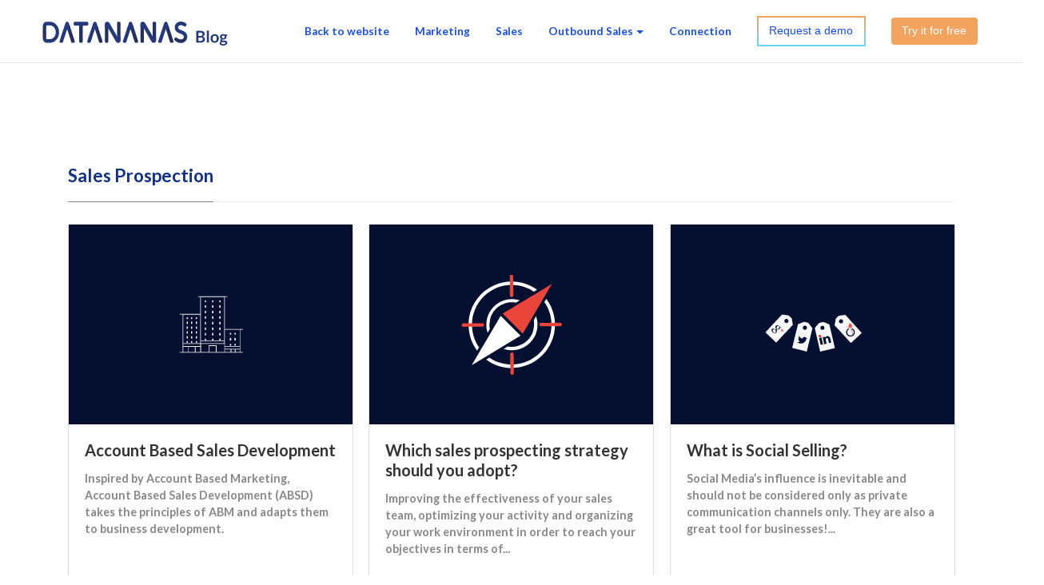

--- FILE ---
content_type: text/html; charset=UTF-8
request_url: https://blog.datananas.com/en/sales-prospection/
body_size: 10726
content:
<!DOCTYPE html>
<html lang="en-US">
<head>
<meta charset="UTF-8">
<meta name="viewport" content="width=device-width, initial-scale=1">
<link rel="pingback" href="https://blog.datananas.com/en/xmlrpc.php">

    
<meta name='robots' content='index, follow, max-image-preview:large, max-snippet:-1, max-video-preview:-1' />
<meta name="description" content="B2B Sales Development Tactics" />

	<!-- This site is optimized with the Yoast SEO plugin v16.8 - https://yoast.com/wordpress/plugins/seo/ -->
	<title>Categories Sales prospection</title>
	<meta name="description" content="Find out the best articles about sales prospecting methods on Datananas with this brand new category allowing you to boost your sales prospection strategy." />
	<link rel="canonical" href="https://blog.datananas.com/en/sales-prospection/" />
	<link rel="next" href="https://blog.datananas.com/en/sales-prospection/page/2/" />
	<meta property="og:locale" content="en_US" />
	<meta property="og:type" content="article" />
	<meta property="og:title" content="Categories Sales prospection" />
	<meta property="og:description" content="Find out the best articles about sales prospecting methods on Datananas with this brand new category allowing you to boost your sales prospection strategy." />
	<meta property="og:url" content="https://blog.datananas.com/en/sales-prospection/" />
	<meta property="og:site_name" content="Blog Datananas" />
	<meta name="twitter:card" content="summary" />
	<script type="application/ld+json" class="yoast-schema-graph">{"@context":"https://schema.org","@graph":[{"@type":"Organization","@id":"https://blog.datananas.com/en/#organization","name":"Datananas","url":"https://blog.datananas.com/en/","sameAs":[],"logo":{"@type":"ImageObject","@id":"https://blog.datananas.com/en/#logo","inLanguage":"en-US","url":"https://blog.datananas.com/en/wp-content/uploads/2018/10/loading-small.gif","contentUrl":"https://blog.datananas.com/en/wp-content/uploads/2018/10/loading-small.gif","width":200,"height":42,"caption":"Datananas"},"image":{"@id":"https://blog.datananas.com/en/#logo"}},{"@type":"WebSite","@id":"https://blog.datananas.com/en/#website","url":"https://blog.datananas.com/en/","name":"Blog Datananas","description":"B2B Sales Development Tactics","publisher":{"@id":"https://blog.datananas.com/en/#organization"},"potentialAction":[{"@type":"SearchAction","target":{"@type":"EntryPoint","urlTemplate":"https://blog.datananas.com/en/?s={search_term_string}"},"query-input":"required name=search_term_string"}],"inLanguage":"en-US"},{"@type":"CollectionPage","@id":"https://blog.datananas.com/en/sales-prospection/#webpage","url":"https://blog.datananas.com/en/sales-prospection/","name":"Categories Sales prospection","isPartOf":{"@id":"https://blog.datananas.com/en/#website"},"description":"Find out the best articles about sales prospecting methods on Datananas with this brand new category allowing you to boost your sales prospection strategy.","breadcrumb":{"@id":"https://blog.datananas.com/en/sales-prospection/#breadcrumb"},"inLanguage":"en-US","potentialAction":[{"@type":"ReadAction","target":["https://blog.datananas.com/en/sales-prospection/"]}]},{"@type":"BreadcrumbList","@id":"https://blog.datananas.com/en/sales-prospection/#breadcrumb","itemListElement":[{"@type":"ListItem","position":1,"name":"Home","item":"https://blog.datananas.com/en/"},{"@type":"ListItem","position":2,"name":"Sales prospection"}]}]}</script>
	<!-- / Yoast SEO plugin. -->


<link rel='dns-prefetch' href='//cdnjs.cloudflare.com' />
<link rel='dns-prefetch' href='//maxcdn.bootstrapcdn.com' />
<link rel='dns-prefetch' href='//s.w.org' />
<link href='https://fonts.gstatic.com' crossorigin rel='preconnect' />
<link rel="alternate" type="application/rss+xml" title="Blog Datananas &raquo; Feed" href="https://blog.datananas.com/en/feed/" />
<link rel="alternate" type="application/rss+xml" title="Blog Datananas &raquo; Comments Feed" href="https://blog.datananas.com/en/comments/feed/" />
<link rel="alternate" type="application/rss+xml" title="Blog Datananas &raquo; Sales prospection Category Feed" href="https://blog.datananas.com/en/sales-prospection/feed/" />
		<script type="text/javascript">
			window._wpemojiSettings = {"baseUrl":"https:\/\/s.w.org\/images\/core\/emoji\/13.1.0\/72x72\/","ext":".png","svgUrl":"https:\/\/s.w.org\/images\/core\/emoji\/13.1.0\/svg\/","svgExt":".svg","source":{"concatemoji":"https:\/\/blog.datananas.com\/en\/wp-includes\/js\/wp-emoji-release.min.js?ver=5.8.12"}};
			!function(e,a,t){var n,r,o,i=a.createElement("canvas"),p=i.getContext&&i.getContext("2d");function s(e,t){var a=String.fromCharCode;p.clearRect(0,0,i.width,i.height),p.fillText(a.apply(this,e),0,0);e=i.toDataURL();return p.clearRect(0,0,i.width,i.height),p.fillText(a.apply(this,t),0,0),e===i.toDataURL()}function c(e){var t=a.createElement("script");t.src=e,t.defer=t.type="text/javascript",a.getElementsByTagName("head")[0].appendChild(t)}for(o=Array("flag","emoji"),t.supports={everything:!0,everythingExceptFlag:!0},r=0;r<o.length;r++)t.supports[o[r]]=function(e){if(!p||!p.fillText)return!1;switch(p.textBaseline="top",p.font="600 32px Arial",e){case"flag":return s([127987,65039,8205,9895,65039],[127987,65039,8203,9895,65039])?!1:!s([55356,56826,55356,56819],[55356,56826,8203,55356,56819])&&!s([55356,57332,56128,56423,56128,56418,56128,56421,56128,56430,56128,56423,56128,56447],[55356,57332,8203,56128,56423,8203,56128,56418,8203,56128,56421,8203,56128,56430,8203,56128,56423,8203,56128,56447]);case"emoji":return!s([10084,65039,8205,55357,56613],[10084,65039,8203,55357,56613])}return!1}(o[r]),t.supports.everything=t.supports.everything&&t.supports[o[r]],"flag"!==o[r]&&(t.supports.everythingExceptFlag=t.supports.everythingExceptFlag&&t.supports[o[r]]);t.supports.everythingExceptFlag=t.supports.everythingExceptFlag&&!t.supports.flag,t.DOMReady=!1,t.readyCallback=function(){t.DOMReady=!0},t.supports.everything||(n=function(){t.readyCallback()},a.addEventListener?(a.addEventListener("DOMContentLoaded",n,!1),e.addEventListener("load",n,!1)):(e.attachEvent("onload",n),a.attachEvent("onreadystatechange",function(){"complete"===a.readyState&&t.readyCallback()})),(n=t.source||{}).concatemoji?c(n.concatemoji):n.wpemoji&&n.twemoji&&(c(n.twemoji),c(n.wpemoji)))}(window,document,window._wpemojiSettings);
		</script>
		<style type="text/css">
img.wp-smiley,
img.emoji {
	display: inline !important;
	border: none !important;
	box-shadow: none !important;
	height: 1em !important;
	width: 1em !important;
	margin: 0 .07em !important;
	vertical-align: -0.1em !important;
	background: none !important;
	padding: 0 !important;
}
</style>
	<link rel='stylesheet' id='wp-block-library-css'  href='https://blog.datananas.com/en/wp-includes/css/dist/block-library/style.min.css?ver=5.8.12' type='text/css' media='all' />
<style id='wp-block-library-theme-inline-css' type='text/css'>
#start-resizable-editor-section{display:none}.wp-block-audio figcaption{color:#555;font-size:13px;text-align:center}.is-dark-theme .wp-block-audio figcaption{color:hsla(0,0%,100%,.65)}.wp-block-code{font-family:Menlo,Consolas,monaco,monospace;color:#1e1e1e;padding:.8em 1em;border:1px solid #ddd;border-radius:4px}.wp-block-embed figcaption{color:#555;font-size:13px;text-align:center}.is-dark-theme .wp-block-embed figcaption{color:hsla(0,0%,100%,.65)}.blocks-gallery-caption{color:#555;font-size:13px;text-align:center}.is-dark-theme .blocks-gallery-caption{color:hsla(0,0%,100%,.65)}.wp-block-image figcaption{color:#555;font-size:13px;text-align:center}.is-dark-theme .wp-block-image figcaption{color:hsla(0,0%,100%,.65)}.wp-block-pullquote{border-top:4px solid;border-bottom:4px solid;margin-bottom:1.75em;color:currentColor}.wp-block-pullquote__citation,.wp-block-pullquote cite,.wp-block-pullquote footer{color:currentColor;text-transform:uppercase;font-size:.8125em;font-style:normal}.wp-block-quote{border-left:.25em solid;margin:0 0 1.75em;padding-left:1em}.wp-block-quote cite,.wp-block-quote footer{color:currentColor;font-size:.8125em;position:relative;font-style:normal}.wp-block-quote.has-text-align-right{border-left:none;border-right:.25em solid;padding-left:0;padding-right:1em}.wp-block-quote.has-text-align-center{border:none;padding-left:0}.wp-block-quote.is-large,.wp-block-quote.is-style-large{border:none}.wp-block-search .wp-block-search__label{font-weight:700}.wp-block-group.has-background{padding:1.25em 2.375em;margin-top:0;margin-bottom:0}.wp-block-separator{border:none;border-bottom:2px solid;margin-left:auto;margin-right:auto;opacity:.4}.wp-block-separator:not(.is-style-wide):not(.is-style-dots){width:100px}.wp-block-separator.has-background:not(.is-style-dots){border-bottom:none;height:1px}.wp-block-separator.has-background:not(.is-style-wide):not(.is-style-dots){height:2px}.wp-block-table thead{border-bottom:3px solid}.wp-block-table tfoot{border-top:3px solid}.wp-block-table td,.wp-block-table th{padding:.5em;border:1px solid;word-break:normal}.wp-block-table figcaption{color:#555;font-size:13px;text-align:center}.is-dark-theme .wp-block-table figcaption{color:hsla(0,0%,100%,.65)}.wp-block-video figcaption{color:#555;font-size:13px;text-align:center}.is-dark-theme .wp-block-video figcaption{color:hsla(0,0%,100%,.65)}.wp-block-template-part.has-background{padding:1.25em 2.375em;margin-top:0;margin-bottom:0}#end-resizable-editor-section{display:none}
</style>
<link rel='stylesheet' id='yasrcss-css'  href='https://blog.datananas.com/en/wp-content/plugins/yet-another-stars-rating/includes/css/yasr.css?ver=2.8.3' type='text/css' media='all' />
<style id='yasrcss-inline-css' type='text/css'>

        .yasr-star-rating {
            background-image: url("https://blog.datananas.com/en/wp-content/plugins/yet-another-stars-rating/includes/img/star_2.svg");
        }
        .yasr-star-rating .yasr-star-value {
            background: url("https://blog.datananas.com/en/wp-content/plugins/yet-another-stars-rating/includes/img/star_3.svg") ;
        }
    
.rateit {
    width: 100%;
    text-align: center;
    padding-bottom: 20px;
}

.yasr-visitor-votes {
text-align:center;
 padding: 2em;
}
</style>
<link rel='stylesheet' id='bootstrap4-css'  href='https://blog.datananas.com/en/wp-content/themes/mediumish/assets/css/bootstrap.min.css' type='text/css' media='all' />
<link rel='stylesheet' id='fontawesome-css'  href='https://maxcdn.bootstrapcdn.com/font-awesome/4.7.0/css/font-awesome.min.css' type='text/css' media='all' />
<link rel='stylesheet' id='mediumish-style-css'  href='https://blog.datananas.com/en/wp-content/themes/mediumish/style.css?ver=5.8.12' type='text/css' media='all' />
<link rel='stylesheet' id='yasrcsslightscheme-css'  href='https://blog.datananas.com/en/wp-content/plugins/yet-another-stars-rating/includes/css/yasr-table-light.css?ver=2.8.3' type='text/css' media='all' />
<script type='text/javascript' src='https://blog.datananas.com/en/wp-includes/js/jquery/jquery.min.js?ver=3.6.0' id='jquery-core-js'></script>
<script type='text/javascript' src='https://blog.datananas.com/en/wp-includes/js/jquery/jquery-migrate.min.js?ver=3.3.2' id='jquery-migrate-js'></script>
<link rel="https://api.w.org/" href="https://blog.datananas.com/en/wp-json/" /><link rel="alternate" type="application/json" href="https://blog.datananas.com/en/wp-json/wp/v2/categories/64" /><link rel="EditURI" type="application/rsd+xml" title="RSD" href="https://blog.datananas.com/en/xmlrpc.php?rsd" />
<link rel="wlwmanifest" type="application/wlwmanifest+xml" href="https://blog.datananas.com/en/wp-includes/wlwmanifest.xml" /> 
<meta name="generator" content="WordPress 5.8.12" />

		<!-- GA Google Analytics @ https://m0n.co/ga -->
		<script>
			(function(i,s,o,g,r,a,m){i['GoogleAnalyticsObject']=r;i[r]=i[r]||function(){
			(i[r].q=i[r].q||[]).push(arguments)},i[r].l=1*new Date();a=s.createElement(o),
			m=s.getElementsByTagName(o)[0];a.async=1;a.src=g;m.parentNode.insertBefore(a,m)
			})(window,document,'script','https://www.google-analytics.com/analytics.js','ga');
			ga('create', 'UA-9928628-18', 'auto');
			ga('require', 'displayfeatures');
			ga('send', 'pageview');
		</script>

	<link rel="icon" href="https://blog.datananas.com/en/wp-content/uploads/2018/10/favicon_blue_32x32.png" sizes="32x32" />
<link rel="icon" href="https://blog.datananas.com/en/wp-content/uploads/2018/10/favicon_blue_32x32.png" sizes="192x192" />
<link rel="apple-touch-icon" href="https://blog.datananas.com/en/wp-content/uploads/2018/10/favicon_blue_32x32.png" />
<meta name="msapplication-TileImage" content="https://blog.datananas.com/en/wp-content/uploads/2018/10/favicon_blue_32x32.png" />
		<style type="text/css" id="wp-custom-css">
			#menu-item-7584 a{
	right: 0px;
	position:absolute;
  border-radius: 4px;
  border: none;
  background: #194fda;
  color: #fff !important;
}

@media (min-width: 768px) {
.blog-logo {
 float:left !important;
}
}

@media (min-width: 576px) {
.blog-logo {
 float:none;
}
}


.navbar-toggleable-sm .navbar-nav .nav-link {
    text-transform: inherit;
    font-size: 15px;
    font-weight: 400;
    letter-spacing: 0px;
	  color: #194fda !important;
}
.mediumnavigation .nav-item, .dropdown-menu {
    text-transform: inherit;
	  color: #194fda !important;
}

.mediumnavigation, .dropdown-menu, .dropdown-item {
    color: #194fda !important;
}

.dropdown-item:hover {
  color: white !important;
	background-color: #194fda !important;
}

#breadcrumbs span {
color: #525e81;	
}

.graybg {
background-color:#fcfcfc;
}

#breadcrumbs a {
color: #525e81;	
}

.post-top-meta span {
color: #525e81;	
}

.mediumnavigation {
  box-shadow: none;
  padding: 10px;
	border-bottom: 1px solid #ebebeb;
	
}

.listfeaturedtag .card {
    border-radius: 4px;
}

.listfeaturedtag .thumbnail {
  border-top-left-radius: 4px;
	border-bottom-left-radius: 4px;
}

.featured-image {    
	border-radius: 4px;
}

.blog-logo img{
width: 150px !important;
margin: 10px;
}

h2 .card-title a{
     color: #194fda !important;
}

.card.post.highlighted .thumbimage {
    background-size: 130px !important;
	height:250px !important;
    background-repeat: no-repeat;
    background-color: #051030;
}

.card.post.height262 .thumbimage {
height: 200px !important;
 background-size: 80px !important;
    background-repeat: no-repeat;
    background-color: #051030;
	    border-top-left-radius: 4px;
	    border-top-right-radius: 4px;
	
}

.wrapthumbnail {
 background-size: 130px !important;
    background-repeat: no-repeat;
    background-color: #051030;
	background-position:50% 50%;
}


@media (min-width: 768px){
#sidebarposts {
width: 300px;
position: fixed !important;
background:white;
border-radius:4px;
}
}

@media (min-width: 576px) {
#sidebarposts {
position: inherit;
}
}

.footer {
  margin-top: 0px; 
	padding-top: 50px;
	background-color: white;
	width: 110% !important;
}

.height262 {
    height: 362px;
}

div.email-content {
    background: #fcfcfc;
    padding: 20px;
    border-radius: 4px;
    font-size: 15px;
    line-height: 20px;
	border: 1px solid #d2d2d2;
}

div.email-content p em {
    font-style: normal;
}

.prevnextlinks .thepostlink {
    font-size: 20px;
}

.post .btn.follow {
    border-color: #123286;
    display: none;
}

div.share {
    margin-left: -3%;
}
ul.post-categories {
    margin: 10px 0 10px 0;
}

ul.post-categories li {
    margin-bottom: 10px;
    height: 20px;
}

blockquote {
    font-style: italic;
    color: #123286;
    padding: 20px;
    font-size: 1.1em;
    background: #fcfcfc;
    border-radius: 4px;
		border: 1px solid #ebebeb !important;
}

blockquote p{
	 margin-bottom: 0em !important;
}

.prevnextlinks a{
	color: #123286 !important;
}

.back-to-top {
    display: none !important;
}

.fixed-top {
    position: static;
}


.push-cta {
  width: 100%;
  text-align: center;
	background: #051030;
	padding: 50px 20px 50px 20px;
	margin-bottom:2em;
	margin-top:2em;
	border-radius:4px;
	color:white;
}

.cta {
	text-align: center;
}

.cta-title {
	font-size: 1.7em;
	line-height:1.2em;
  color: #2d3649;
	margin-bottom: .5em;
}

.push-cta .cta-title {
    color: white;
}

.cta-subtitle {
	font-size: 1em;
    color: #2d3649;
    margin-bottom: 20px;
}
.push-cta .cta-subtitle {
    color: #abb0c0;
		font-size: .9em;
}

a.cta-button, a:visited.cta-button {
	width: 280px;
    padding: 10px 20px;
    border-radius: 4px;
    border: none;
    font-size: 1.2em;
    margin: 1.5em auto;
    -webkit-transition: all .5s;
    transition: all .5s;
    background: #194fda;
    color: #fff !important;
}
a:hover.cta-button {
	background: #2359e2;
  text-decoration: none;
	color: #fff;
}

.cta-info {
  font-size: .8em;
	margin-top: 1.2em;
}

#breadcrumbs span {
    color: #525e81;
    font-size: 10px;
}

p.akismet_comment_form_privacy_notice {display:none !important;}

#comments {display:none !important;}

.share .sep {display:none !important;}

.share .hidden-xs-down {display:none !important;}

h1.posttitle {
	 font-size: 2em;
   line-height: 1.5em;
    margin: 1.2em auto!important;
	  text-align:center;
}

.terms-box .terms-label {
	font-size: 10px!important;
}

.col-md-1 {
display:none;
}
		</style>
		<style id="kirki-inline-styles">.btn-simple{background-color:#fe5f55;border-color:#fe5f55;}.prevnextlinks a, .article-post a, .post .btn.follow, .post .post-top-meta .author-description a, article.page a, .alertbar a{color:#123286;}.post .btn.follow, .alertbar input[type="submit"]{border-color:#123286;}blockquote{border-color:#fe5f55;}.entry-content input[type=submit], .alertbar input[type="submit"]{background-color:#fe5f55;border-color:#fe5f55;}p.sharecolour{color:#d2d2d2;}.shareitnow ul li a svg, .shareitnow a{fill:#d2d2d2;}.shareitnow li a{color:#d2d2d2;border-color:#d2d2d2;}#comments a{color:#fe5f55;}.comment-form input.submit{background-color:#fe5f55;border-color:#fe5f55;}footer.footer a{color:#525e81;}.carousel-excerpt .fontlight,body{font-family:Lato;font-size:17px;font-weight:400;line-height:1.5;color:#525e81;}.h1,.h2,.h3,.h4,.h5,.h6,h1,h2,h3,h4,h5,h6{font-family:Lato;font-weight:700;color:#123286;}.carousel-excerpt .title{font-family:Lato;font-size:40px;font-weight:700;letter-spacing:0px;text-transform:none;color:#ffffff;}.carousel-excerpt .fontlight{font-size:18px;font-weight:400;color:#ffffff;}.mediumnavigation .navbar-brand{font-family:Lato;font-size:26px;font-weight:700;letter-spacing:0px;}.navbar-toggleable-md .navbar-collapse{font-family:Lato;font-weight:300;}.article-post{font-family:Lato;font-weight:400;color:#525e81;}.mediumnavigation, .dropdown-menu, .dropdown-item{background-color:#ffffff;}.mediumnavigation, .mediumnavigation a, .navbar-light .navbar-nav .nav-link{color:#525e81;}.navbar-light .navbar-brand{color:#123286;}.navbar-light .navbar-brand:hover{color:#fe5f55;}.customarea .btn.follow{border-color:#525e81;color:#525e81;}@media (max-width: 767px){.navbar-collapse{background-color:#ffffff;}}/* latin-ext */
@font-face {
  font-family: 'Lato';
  font-style: normal;
  font-weight: 300;
  font-display: swap;
  src: url(https://blog.datananas.com/en/wp-content/fonts/lato/font) format('woff');
  unicode-range: U+0100-02BA, U+02BD-02C5, U+02C7-02CC, U+02CE-02D7, U+02DD-02FF, U+0304, U+0308, U+0329, U+1D00-1DBF, U+1E00-1E9F, U+1EF2-1EFF, U+2020, U+20A0-20AB, U+20AD-20C0, U+2113, U+2C60-2C7F, U+A720-A7FF;
}
/* latin */
@font-face {
  font-family: 'Lato';
  font-style: normal;
  font-weight: 300;
  font-display: swap;
  src: url(https://blog.datananas.com/en/wp-content/fonts/lato/font) format('woff');
  unicode-range: U+0000-00FF, U+0131, U+0152-0153, U+02BB-02BC, U+02C6, U+02DA, U+02DC, U+0304, U+0308, U+0329, U+2000-206F, U+20AC, U+2122, U+2191, U+2193, U+2212, U+2215, U+FEFF, U+FFFD;
}
/* latin-ext */
@font-face {
  font-family: 'Lato';
  font-style: normal;
  font-weight: 400;
  font-display: swap;
  src: url(https://blog.datananas.com/en/wp-content/fonts/lato/font) format('woff');
  unicode-range: U+0100-02BA, U+02BD-02C5, U+02C7-02CC, U+02CE-02D7, U+02DD-02FF, U+0304, U+0308, U+0329, U+1D00-1DBF, U+1E00-1E9F, U+1EF2-1EFF, U+2020, U+20A0-20AB, U+20AD-20C0, U+2113, U+2C60-2C7F, U+A720-A7FF;
}
/* latin */
@font-face {
  font-family: 'Lato';
  font-style: normal;
  font-weight: 400;
  font-display: swap;
  src: url(https://blog.datananas.com/en/wp-content/fonts/lato/font) format('woff');
  unicode-range: U+0000-00FF, U+0131, U+0152-0153, U+02BB-02BC, U+02C6, U+02DA, U+02DC, U+0304, U+0308, U+0329, U+2000-206F, U+20AC, U+2122, U+2191, U+2193, U+2212, U+2215, U+FEFF, U+FFFD;
}
/* latin-ext */
@font-face {
  font-family: 'Lato';
  font-style: normal;
  font-weight: 700;
  font-display: swap;
  src: url(https://blog.datananas.com/en/wp-content/fonts/lato/font) format('woff');
  unicode-range: U+0100-02BA, U+02BD-02C5, U+02C7-02CC, U+02CE-02D7, U+02DD-02FF, U+0304, U+0308, U+0329, U+1D00-1DBF, U+1E00-1E9F, U+1EF2-1EFF, U+2020, U+20A0-20AB, U+20AD-20C0, U+2113, U+2C60-2C7F, U+A720-A7FF;
}
/* latin */
@font-face {
  font-family: 'Lato';
  font-style: normal;
  font-weight: 700;
  font-display: swap;
  src: url(https://blog.datananas.com/en/wp-content/fonts/lato/font) format('woff');
  unicode-range: U+0000-00FF, U+0131, U+0152-0153, U+02BB-02BC, U+02C6, U+02DA, U+02DC, U+0304, U+0308, U+0329, U+2000-206F, U+20AC, U+2122, U+2191, U+2193, U+2212, U+2215, U+FEFF, U+FFFD;
}</style></head> 
    
<body class="archive category category-sales-prospection category-64"> 
        
<style>
     .author-thumb, span.post-name {display:none;}  span.readingtime {display:none;}  span.post-date {display:none;}  span.author-meta span.dot {display:none;}     .da-btn {
        text-transform: inherit;
        font-size: 15px;
        font-weight: 400;
        display: block;
    }

    .primary-btn {
        border: none;
        cursor: pointer;
        background-color: #F2A45E;
        color: #fff !important;
    }

    .primary-btn:hover {
        box-shadow: inset 0 0 100px 100px rgba(255, 255, 255, 0.1);
    }

    .mid-btn {
        padding: 0.5em 1em;
        -webkit-transition: .2s;
        transition: .2s;
        border-radius: 4px;
    }

    .outline-primary-btn {
        background-color: transparent;
        border: 10px solid;
        border-image-slice: 1;
        border-width: 2px;
        border-image-source: linear-gradient(to top, #63DAFB, #F2A45E);
        color: #194fda;
    }

    .outline-primary-btn:hover {
        cursor: pointer;
        background-color: #F2A45E;
        color: #FFFFFF !important;
    }

    .nav-item a{
        color: #194fda !important;
    }

    .navarea{
        display: flex;
    }

    .navbar-brand #logo{
        width: 100%;
        padding-left: 1em;
    }

    @media screen and (min-width: 1255px) and (max-width: 1335px){
        .navbar-toggleable-lg .navbar-nav .nav-link{
            font-size: 0.85rem !important;
        }
        .navbar-brand #logo{
            width: 88%;
        }
    }

    @media (min-width: 1200px) and (max-width: 1235px){
        .navbar-toggleable-lg .navbar-nav .nav-link{
            font-size: 0.8rem !important;
        }
    }

    @media (min-width: 1200px){
        .navbar-align{
            align-items: center !important;
        }
    }

    @media (max-width:1199px){
        .navbar-align{
            align-items: flex-start !important;
        }
        .navarea{
            display: block !important;
        }
        button.navbar-toggler {
            background-color:#fff;
        }
        .navbar-toggler-right {
            position:absolute;
            top:-45px;
            right:0;
        }
        .navbar-toggler {
            font-size:1.15rem;
        }
        .mediumnavigation .dropdown-menu{
            border: 0 !important;
            box-shadow: none !important;
            display: block !important;
            padding: 0 !important;
        }
    }
    .navbar-toggleable-lg .navbar-nav .nav-link {
        padding-right:1rem;
        padding-left:1rem;
        font-size: 0.95rem;
    }
    .admin-bar .mediumnavigation {
        margin-top: 0 !important;
    }
</style>


<header class="navbar-light bg-white fixed-top mediumnavigation">


    

    <div class="navarea align-items-center justify-content-between">
        <a class="navbar-brand" href="https://blog.datananas.com/fr/">
            <img id="logo" src="https://blog.datananas.com/fr/wp-content/uploads/2022/06/logo-blog.svg" alt="">
        </a>



        <nav class="navbar navbar-toggleable-lg navbar-expand-lg">
            <button class="navbar-toggler navbar-toggler-right" type="button" data-toggle="collapse" data-target="#bs4navbar" aria-controls="bs4navbar" aria-expanded="false" aria-label="Toggle navigation">
                <span class="navbar-toggler-icon"></span>
            </button>
            <div id="bs4navbar" class="collapse navbar-collapse"><ul id="menu-menu" class="navbar-nav col-md-12 justify-content-center navbar-align"><li id="menu-item-1049" class="menu-item menu-item-type-custom menu-item-object-custom menu-item-1049 nav-item"><a href="https://www.datananas.com/" class="nav-link">Back to website</a><li id="menu-item-366" class="menu-item menu-item-type-taxonomy menu-item-object-category menu-item-366 nav-item"><a href="https://blog.datananas.com/en/marketing/" class="nav-link">Marketing</a><li id="menu-item-899" class="menu-item menu-item-type-taxonomy menu-item-object-category menu-item-899 nav-item"><a href="https://blog.datananas.com/en/sales-team/" class="nav-link">Sales</a><li id="menu-item-896" class="menu-item menu-item-type-taxonomy menu-item-object-category menu-item-has-children menu-item-896 nav-item dropdown"><a href="https://blog.datananas.com/en/outbound-sales/" class="nav-link dropdown-toggle">Outbound Sales</a>
<div class="dropdown-menu">
<a href="https://blog.datananas.com/en/outbound-sales/cold-emailing/" class="dropdown-item">Cold Emailing</a><a href="https://blog.datananas.com/en/outbound-sales/cold-calling/" class="dropdown-item">Cold Calling</a></div>
<li id="menu-item-1050" class="menu-item menu-item-type-custom menu-item-object-custom menu-item-1050 nav-item"><a href="https://chappie.datananas.com/login" class="nav-link">Connection</a><li id="menu-item-1051" class="menu-item menu-item-type-custom menu-item-object-custom menu-item-1051 nav-item"><a href="https://calendly.com/marion-dtnas/rdv" class="nav-link"><button class="mid-btn outline-primary-btn">Request a demo</button></a><li id="menu-item-1052" class="menu-item menu-item-type-custom menu-item-object-custom menu-item-1052 nav-item"><a href="https://fr.datananas.com/en/trial" class="nav-link"><button class="mid-btn primary-btn">Try it for free</button></a></ul></div>        </nav>


    </div>

</header>

<!--
<header class="navbar-light bg-white fixed-top mediumnavigation">

    <div class="container">



              </nav>
        
        </div>
            
    </div>

</header>-->

        <!-- Begin site-content
		================================================== -->         
        <div class="site-content">
<div class="container">
    
    <section class="recent-posts"> 
        <div class="section-title"> 
            <h5 class="font400"></h5>
            <h2><span>Sales prospection</span></h2> 
        </div>
        
                
         <div class="masonrygrid row listrecent">                
            <!-- begin post -->                             
                            <div class="col-lg-4 col-md-4 col-sm-6 grid-item">
                    
    <div class="card post highlighted"><a class="thumbimage" href="https://blog.datananas.com/en/account-based-sales-development-2/" style="background-image:url(https://blog.datananas.com/en/wp-content/uploads/2019/10/absd2.svg);"></a><div class="card-block">
    <h2 class="card-title"><a href="https://blog.datananas.com/en/account-based-sales-development-2/">Account Based Sales Development</a></h2>
    <span class="card-text d-block">Inspired by Account Based Marketing, Account Based Sales Development (ABSD) takes the principles of ABM and adapts them to business development.</span>
    <div class="metafooter"> 
    <div class="wrapfooter">
    <span class="meta-footer-thumb"> 
    <a href="https://blog.datananas.com/en/author/layla/">
    <img alt='' src='https://secure.gravatar.com/avatar/e946bf6be12a16f0890345606afdccf7?s=40&#038;d=mm&#038;r=g' srcset='https://secure.gravatar.com/avatar/e946bf6be12a16f0890345606afdccf7?s=80&#038;d=mm&#038;r=g 2x' class='avatar avatar-40 photo author-thumb' height='40' width='40' loading='lazy'/>
    </a>
    </span>    
    <span class="author-meta"> 
        <span class="post-name"><a href="https://blog.datananas.com/en/author/layla/">Layla</a></span><br> 
        <span class="post-date">May 18, 2017</span>
        <span class="dot"></span>
        <span class="readingtime">1 min read</span> 
    </span> 
    <span class="post-read-more">
    <a href="https://blog.datananas.com/en/account-based-sales-development-2/" title="Read Story">
    <svg class="svgIcon-use" width="25" height="25" viewBox="0 0 25 25">
        <path d="M19 6c0-1.1-.9-2-2-2H8c-1.1 0-2 .9-2 2v14.66h.012c.01.103.045.204.12.285a.5.5 0 0 0 .706.03L12.5 16.85l5.662 4.126a.508.508 0 0 0 .708-.03.5.5 0 0 0 .118-.285H19V6zm-6.838 9.97L7 19.636V6c0-.55.45-1 1-1h9c.55 0 1 .45 1 1v13.637l-5.162-3.668a.49.49 0 0 0-.676 0z" fill-rule="evenodd"></path>
    </svg>
    </a>
    </span> 
    </div>                                             
    </div>
    </div>
    </div>
                    </div>            
                            <div class="col-lg-4 col-md-4 col-sm-6 grid-item">
                    
    <div class="card post highlighted"><a class="thumbimage" href="https://blog.datananas.com/en/sales-prospecting-strategy-adopt/" style="background-image:url(http://blog.datananas.com/fr/wp-content/uploads/2017/02/strategie-de-prospection-commerciale.svg);"></a><div class="card-block">
    <h2 class="card-title"><a href="https://blog.datananas.com/en/sales-prospecting-strategy-adopt/">Which sales prospecting strategy should you adopt?</a></h2>
    <span class="card-text d-block">Improving the effectiveness of your sales team, optimizing your activity and organizing your work environment in order to reach your objectives in terms of...</span>
    <div class="metafooter"> 
    <div class="wrapfooter">
    <span class="meta-footer-thumb"> 
    <a href="https://blog.datananas.com/en/author/jerome-smidt/">
    <img alt='' src='https://secure.gravatar.com/avatar/35dd3bec6ef4c37c743630d99076d2f6?s=40&#038;d=mm&#038;r=g' srcset='https://secure.gravatar.com/avatar/35dd3bec6ef4c37c743630d99076d2f6?s=80&#038;d=mm&#038;r=g 2x' class='avatar avatar-40 photo author-thumb' height='40' width='40' loading='lazy'/>
    </a>
    </span>    
    <span class="author-meta"> 
        <span class="post-name"><a href="https://blog.datananas.com/en/author/jerome-smidt/">Jerome Smidt</a></span><br> 
        <span class="post-date">May 11, 2017</span>
        <span class="dot"></span>
        <span class="readingtime">2 min read</span> 
    </span> 
    <span class="post-read-more">
    <a href="https://blog.datananas.com/en/sales-prospecting-strategy-adopt/" title="Read Story">
    <svg class="svgIcon-use" width="25" height="25" viewBox="0 0 25 25">
        <path d="M19 6c0-1.1-.9-2-2-2H8c-1.1 0-2 .9-2 2v14.66h.012c.01.103.045.204.12.285a.5.5 0 0 0 .706.03L12.5 16.85l5.662 4.126a.508.508 0 0 0 .708-.03.5.5 0 0 0 .118-.285H19V6zm-6.838 9.97L7 19.636V6c0-.55.45-1 1-1h9c.55 0 1 .45 1 1v13.637l-5.162-3.668a.49.49 0 0 0-.676 0z" fill-rule="evenodd"></path>
    </svg>
    </a>
    </span> 
    </div>                                             
    </div>
    </div>
    </div>
                    </div>            
                            <div class="col-lg-4 col-md-4 col-sm-6 grid-item">
                    
    <div class="card post highlighted"><a class="thumbimage" href="https://blog.datananas.com/en/social-selling/" style="background-image:url(http://blog.datananas.com/en/wp-content/uploads/2016/08/social-selling.svg);"></a><div class="card-block">
    <h2 class="card-title"><a href="https://blog.datananas.com/en/social-selling/">What is Social Selling?</a></h2>
    <span class="card-text d-block">Social Media’s influence is inevitable and should not be considered only as private communication channels only. They are also a great tool for businesses!...</span>
    <div class="metafooter"> 
    <div class="wrapfooter">
    <span class="meta-footer-thumb"> 
    <a href="https://blog.datananas.com/en/author/jerome-smidt/">
    <img alt='' src='https://secure.gravatar.com/avatar/35dd3bec6ef4c37c743630d99076d2f6?s=40&#038;d=mm&#038;r=g' srcset='https://secure.gravatar.com/avatar/35dd3bec6ef4c37c743630d99076d2f6?s=80&#038;d=mm&#038;r=g 2x' class='avatar avatar-40 photo author-thumb' height='40' width='40' loading='lazy'/>
    </a>
    </span>    
    <span class="author-meta"> 
        <span class="post-name"><a href="https://blog.datananas.com/en/author/jerome-smidt/">Jerome Smidt</a></span><br> 
        <span class="post-date">Apr 25, 2017</span>
        <span class="dot"></span>
        <span class="readingtime">4 min read</span> 
    </span> 
    <span class="post-read-more">
    <a href="https://blog.datananas.com/en/social-selling/" title="Read Story">
    <svg class="svgIcon-use" width="25" height="25" viewBox="0 0 25 25">
        <path d="M19 6c0-1.1-.9-2-2-2H8c-1.1 0-2 .9-2 2v14.66h.012c.01.103.045.204.12.285a.5.5 0 0 0 .706.03L12.5 16.85l5.662 4.126a.508.508 0 0 0 .708-.03.5.5 0 0 0 .118-.285H19V6zm-6.838 9.97L7 19.636V6c0-.55.45-1 1-1h9c.55 0 1 .45 1 1v13.637l-5.162-3.668a.49.49 0 0 0-.676 0z" fill-rule="evenodd"></path>
    </svg>
    </a>
    </span> 
    </div>                                             
    </div>
    </div>
    </div>
                    </div>            
                            <div class="col-lg-4 col-md-4 col-sm-6 grid-item">
                    
    <div class="card post highlighted"><a class="thumbimage" href="https://blog.datananas.com/en/lead-scoring-increase-sales-productivity/" style="background-image:url(http://blog.datananas.com/en/wp-content/uploads/2017/04/scoring-efficace-augmenter-productivité-equipes.svg);"></a><div class="card-block">
    <h2 class="card-title"><a href="https://blog.datananas.com/en/lead-scoring-increase-sales-productivity/">How effective lead scoring can increase sales team productivity?</a></h2>
    <span class="card-text d-block">Lead scoring offers advantages. Many sales reps waste their time trying to market to people who just aren’t going to convert. The solution to this...</span>
    <div class="metafooter"> 
    <div class="wrapfooter">
    <span class="meta-footer-thumb"> 
    <a href="https://blog.datananas.com/en/author/sarasaleswing/">
    <img alt='' src='https://secure.gravatar.com/avatar/cfd8ee131d64a31f2433d2afd1dd7369?s=40&#038;d=mm&#038;r=g' srcset='https://secure.gravatar.com/avatar/cfd8ee131d64a31f2433d2afd1dd7369?s=80&#038;d=mm&#038;r=g 2x' class='avatar avatar-40 photo author-thumb' height='40' width='40' loading='lazy'/>
    </a>
    </span>    
    <span class="author-meta"> 
        <span class="post-name"><a href="https://blog.datananas.com/en/author/sarasaleswing/">Sara Sayegh-Moccand</a></span><br> 
        <span class="post-date">Apr 13, 2017</span>
        <span class="dot"></span>
        <span class="readingtime">2 min read</span> 
    </span> 
    <span class="post-read-more">
    <a href="https://blog.datananas.com/en/lead-scoring-increase-sales-productivity/" title="Read Story">
    <svg class="svgIcon-use" width="25" height="25" viewBox="0 0 25 25">
        <path d="M19 6c0-1.1-.9-2-2-2H8c-1.1 0-2 .9-2 2v14.66h.012c.01.103.045.204.12.285a.5.5 0 0 0 .706.03L12.5 16.85l5.662 4.126a.508.508 0 0 0 .708-.03.5.5 0 0 0 .118-.285H19V6zm-6.838 9.97L7 19.636V6c0-.55.45-1 1-1h9c.55 0 1 .45 1 1v13.637l-5.162-3.668a.49.49 0 0 0-.676 0z" fill-rule="evenodd"></path>
    </svg>
    </a>
    </span> 
    </div>                                             
    </div>
    </div>
    </div>
                    </div>            
                            <div class="col-lg-4 col-md-4 col-sm-6 grid-item">
                    
    <div class="card post highlighted"><a class="thumbimage" href="https://blog.datananas.com/en/analyze-statistics-prospection-emails/" style="background-image:url(http://blog.datananas.com/en/wp-content/uploads/2017/04/statistics-prospecting-emails.svg);"></a><div class="card-block">
    <h2 class="card-title"><a href="https://blog.datananas.com/en/analyze-statistics-prospection-emails/">Analyze the statistics of your prospection emails</a></h2>
    <span class="card-text d-block">The secret for easily optimizing your prospection emails is knowing how to interpret their results! Don&#8217;t be afraid of marketing reporting anymore; adapt your...</span>
    <div class="metafooter"> 
    <div class="wrapfooter">
    <span class="meta-footer-thumb"> 
    <a href="https://blog.datananas.com/en/author/layla/">
    <img alt='' src='https://secure.gravatar.com/avatar/e946bf6be12a16f0890345606afdccf7?s=40&#038;d=mm&#038;r=g' srcset='https://secure.gravatar.com/avatar/e946bf6be12a16f0890345606afdccf7?s=80&#038;d=mm&#038;r=g 2x' class='avatar avatar-40 photo author-thumb' height='40' width='40' loading='lazy'/>
    </a>
    </span>    
    <span class="author-meta"> 
        <span class="post-name"><a href="https://blog.datananas.com/en/author/layla/">Layla</a></span><br> 
        <span class="post-date">Apr 4, 2017</span>
        <span class="dot"></span>
        <span class="readingtime">2 min read</span> 
    </span> 
    <span class="post-read-more">
    <a href="https://blog.datananas.com/en/analyze-statistics-prospection-emails/" title="Read Story">
    <svg class="svgIcon-use" width="25" height="25" viewBox="0 0 25 25">
        <path d="M19 6c0-1.1-.9-2-2-2H8c-1.1 0-2 .9-2 2v14.66h.012c.01.103.045.204.12.285a.5.5 0 0 0 .706.03L12.5 16.85l5.662 4.126a.508.508 0 0 0 .708-.03.5.5 0 0 0 .118-.285H19V6zm-6.838 9.97L7 19.636V6c0-.55.45-1 1-1h9c.55 0 1 .45 1 1v13.637l-5.162-3.668a.49.49 0 0 0-.676 0z" fill-rule="evenodd"></path>
    </svg>
    </a>
    </span> 
    </div>                                             
    </div>
    </div>
    </div>
                    </div>            
                            <div class="col-lg-4 col-md-4 col-sm-6 grid-item">
                    
    <div class="card post highlighted"><a class="thumbimage" href="https://blog.datananas.com/en/10-tips-becoming-prospection-jedi/" style="background-image:url(http://blog.datananas.com/en/wp-content/uploads/2017/03/yoda.svg);"></a><div class="card-block">
    <h2 class="card-title"><a href="https://blog.datananas.com/en/10-tips-becoming-prospection-jedi/">10 Tips for Becoming a Prospection Jedi</a></h2>
    <span class="card-text d-block">Prospection may be a time-consuming and tedious task if you don&#8217;t master it. So here are 10 Jedi Master tips to improve the effectiveness...</span>
    <div class="metafooter"> 
    <div class="wrapfooter">
    <span class="meta-footer-thumb"> 
    <a href="https://blog.datananas.com/en/author/layla/">
    <img alt='' src='https://secure.gravatar.com/avatar/e946bf6be12a16f0890345606afdccf7?s=40&#038;d=mm&#038;r=g' srcset='https://secure.gravatar.com/avatar/e946bf6be12a16f0890345606afdccf7?s=80&#038;d=mm&#038;r=g 2x' class='avatar avatar-40 photo author-thumb' height='40' width='40' loading='lazy'/>
    </a>
    </span>    
    <span class="author-meta"> 
        <span class="post-name"><a href="https://blog.datananas.com/en/author/layla/">Layla</a></span><br> 
        <span class="post-date">Mar 28, 2017</span>
        <span class="dot"></span>
        <span class="readingtime">4 min read</span> 
    </span> 
    <span class="post-read-more">
    <a href="https://blog.datananas.com/en/10-tips-becoming-prospection-jedi/" title="Read Story">
    <svg class="svgIcon-use" width="25" height="25" viewBox="0 0 25 25">
        <path d="M19 6c0-1.1-.9-2-2-2H8c-1.1 0-2 .9-2 2v14.66h.012c.01.103.045.204.12.285a.5.5 0 0 0 .706.03L12.5 16.85l5.662 4.126a.508.508 0 0 0 .708-.03.5.5 0 0 0 .118-.285H19V6zm-6.838 9.97L7 19.636V6c0-.55.45-1 1-1h9c.55 0 1 .45 1 1v13.637l-5.162-3.668a.49.49 0 0 0-.676 0z" fill-rule="evenodd"></path>
    </svg>
    </a>
    </span> 
    </div>                                             
    </div>
    </div>
    </div>
                    </div>            
                            <div class="col-lg-4 col-md-4 col-sm-6 grid-item">
                    
    <div class="card post highlighted"><a class="thumbimage" href="https://blog.datananas.com/en/coach-sales-representatives-shadow-calls/" style="background-image:url(http://blog.datananas.com/en/wp-content/uploads/2017/03/shadow_call.svg);"></a><div class="card-block">
    <h2 class="card-title"><a href="https://blog.datananas.com/en/coach-sales-representatives-shadow-calls/">Coach Your Sales Representatives with Shadow Calls</a></h2>
    <span class="card-text d-block">Shadow Calls are useful to coach and train your sales representatives for their steady progression and for them to become Sales Superstars.</span>
    <div class="metafooter"> 
    <div class="wrapfooter">
    <span class="meta-footer-thumb"> 
    <a href="https://blog.datananas.com/en/author/layla/">
    <img alt='' src='https://secure.gravatar.com/avatar/e946bf6be12a16f0890345606afdccf7?s=40&#038;d=mm&#038;r=g' srcset='https://secure.gravatar.com/avatar/e946bf6be12a16f0890345606afdccf7?s=80&#038;d=mm&#038;r=g 2x' class='avatar avatar-40 photo author-thumb' height='40' width='40' loading='lazy'/>
    </a>
    </span>    
    <span class="author-meta"> 
        <span class="post-name"><a href="https://blog.datananas.com/en/author/layla/">Layla</a></span><br> 
        <span class="post-date">Mar 23, 2017</span>
        <span class="dot"></span>
        <span class="readingtime">2 min read</span> 
    </span> 
    <span class="post-read-more">
    <a href="https://blog.datananas.com/en/coach-sales-representatives-shadow-calls/" title="Read Story">
    <svg class="svgIcon-use" width="25" height="25" viewBox="0 0 25 25">
        <path d="M19 6c0-1.1-.9-2-2-2H8c-1.1 0-2 .9-2 2v14.66h.012c.01.103.045.204.12.285a.5.5 0 0 0 .706.03L12.5 16.85l5.662 4.126a.508.508 0 0 0 .708-.03.5.5 0 0 0 .118-.285H19V6zm-6.838 9.97L7 19.636V6c0-.55.45-1 1-1h9c.55 0 1 .45 1 1v13.637l-5.162-3.668a.49.49 0 0 0-.676 0z" fill-rule="evenodd"></path>
    </svg>
    </a>
    </span> 
    </div>                                             
    </div>
    </div>
    </div>
                    </div>            
                            <div class="col-lg-4 col-md-4 col-sm-6 grid-item">
                    
    <div class="card post highlighted"><a class="thumbimage" href="https://blog.datananas.com/en/build-b2b-sales-machine/" style="background-image:url(http://blog.datananas.com/en/wp-content/uploads/2017/03/icon_ebook_sales-machine.svg);"></a><div class="card-block">
    <h2 class="card-title"><a href="https://blog.datananas.com/en/build-b2b-sales-machine/">How to build your B2B sales machine? [Ebook]</a></h2>
    <span class="card-text d-block">B2B sales machine must be efficient and for that you have to create a worfklow optimized for your sales campaigns. Different methods exist on...</span>
    <div class="metafooter"> 
    <div class="wrapfooter">
    <span class="meta-footer-thumb"> 
    <a href="https://blog.datananas.com/en/author/layla/">
    <img alt='' src='https://secure.gravatar.com/avatar/e946bf6be12a16f0890345606afdccf7?s=40&#038;d=mm&#038;r=g' srcset='https://secure.gravatar.com/avatar/e946bf6be12a16f0890345606afdccf7?s=80&#038;d=mm&#038;r=g 2x' class='avatar avatar-40 photo author-thumb' height='40' width='40' loading='lazy'/>
    </a>
    </span>    
    <span class="author-meta"> 
        <span class="post-name"><a href="https://blog.datananas.com/en/author/layla/">Layla</a></span><br> 
        <span class="post-date">Mar 14, 2017</span>
        <span class="dot"></span>
        <span class="readingtime">1 min read</span> 
    </span> 
    <span class="post-read-more">
    <a href="https://blog.datananas.com/en/build-b2b-sales-machine/" title="Read Story">
    <svg class="svgIcon-use" width="25" height="25" viewBox="0 0 25 25">
        <path d="M19 6c0-1.1-.9-2-2-2H8c-1.1 0-2 .9-2 2v14.66h.012c.01.103.045.204.12.285a.5.5 0 0 0 .706.03L12.5 16.85l5.662 4.126a.508.508 0 0 0 .708-.03.5.5 0 0 0 .118-.285H19V6zm-6.838 9.97L7 19.636V6c0-.55.45-1 1-1h9c.55 0 1 .45 1 1v13.637l-5.162-3.668a.49.49 0 0 0-.676 0z" fill-rule="evenodd"></path>
    </svg>
    </a>
    </span> 
    </div>                                             
    </div>
    </div>
    </div>
                    </div>            
                            <div class="col-lg-4 col-md-4 col-sm-6 grid-item">
                    
    <div class="card post highlighted"><a class="thumbimage" href="https://blog.datananas.com/en/performing-prospecting-emails-ebook/" style="background-image:url(http://blog.datananas.com/en/wp-content/uploads/2017/02/icon_ebook_28templates.svg);"></a><div class="card-block">
    <h2 class="card-title"><a href="https://blog.datananas.com/en/performing-prospecting-emails-ebook/">How to write performing prospecting emails? [Ebook]</a></h2>
    <span class="card-text d-block">Before writing prospecting emails, it is important to appropriate basics concepts of prospecting machine. Indeed, emails templates, even very powerful, go together with a...</span>
    <div class="metafooter"> 
    <div class="wrapfooter">
    <span class="meta-footer-thumb"> 
    <a href="https://blog.datananas.com/en/author/layla/">
    <img alt='' src='https://secure.gravatar.com/avatar/e946bf6be12a16f0890345606afdccf7?s=40&#038;d=mm&#038;r=g' srcset='https://secure.gravatar.com/avatar/e946bf6be12a16f0890345606afdccf7?s=80&#038;d=mm&#038;r=g 2x' class='avatar avatar-40 photo author-thumb' height='40' width='40' loading='lazy'/>
    </a>
    </span>    
    <span class="author-meta"> 
        <span class="post-name"><a href="https://blog.datananas.com/en/author/layla/">Layla</a></span><br> 
        <span class="post-date">Mar 2, 2017</span>
        <span class="dot"></span>
        <span class="readingtime">2 min read</span> 
    </span> 
    <span class="post-read-more">
    <a href="https://blog.datananas.com/en/performing-prospecting-emails-ebook/" title="Read Story">
    <svg class="svgIcon-use" width="25" height="25" viewBox="0 0 25 25">
        <path d="M19 6c0-1.1-.9-2-2-2H8c-1.1 0-2 .9-2 2v14.66h.012c.01.103.045.204.12.285a.5.5 0 0 0 .706.03L12.5 16.85l5.662 4.126a.508.508 0 0 0 .708-.03.5.5 0 0 0 .118-.285H19V6zm-6.838 9.97L7 19.636V6c0-.55.45-1 1-1h9c.55 0 1 .45 1 1v13.637l-5.162-3.668a.49.49 0 0 0-.676 0z" fill-rule="evenodd"></path>
    </svg>
    </a>
    </span> 
    </div>                                             
    </div>
    </div>
    </div>
                    </div>            
                            <div class="col-lg-4 col-md-4 col-sm-6 grid-item">
                    
    <div class="card post highlighted"><a class="thumbimage" href="https://blog.datananas.com/en/sales-representatives-calendar/" style="background-image:url(http://blog.datananas.com/en/wp-content/uploads/2017/02/calendar_full.svg);"></a><div class="card-block">
    <h2 class="card-title"><a href="https://blog.datananas.com/en/sales-representatives-calendar/">How to fill in your sales representatives&#8217; calendar?</a></h2>
    <span class="card-text d-block">If there is one thing that is important to us here at Datananas, it&#8217;s helping sales representatives avoid wasting their time on time-consuming tasks....</span>
    <div class="metafooter"> 
    <div class="wrapfooter">
    <span class="meta-footer-thumb"> 
    <a href="https://blog.datananas.com/en/author/layla/">
    <img alt='' src='https://secure.gravatar.com/avatar/e946bf6be12a16f0890345606afdccf7?s=40&#038;d=mm&#038;r=g' srcset='https://secure.gravatar.com/avatar/e946bf6be12a16f0890345606afdccf7?s=80&#038;d=mm&#038;r=g 2x' class='avatar avatar-40 photo author-thumb' height='40' width='40' loading='lazy'/>
    </a>
    </span>    
    <span class="author-meta"> 
        <span class="post-name"><a href="https://blog.datananas.com/en/author/layla/">Layla</a></span><br> 
        <span class="post-date">Mar 2, 2017</span>
        <span class="dot"></span>
        <span class="readingtime">1 min read</span> 
    </span> 
    <span class="post-read-more">
    <a href="https://blog.datananas.com/en/sales-representatives-calendar/" title="Read Story">
    <svg class="svgIcon-use" width="25" height="25" viewBox="0 0 25 25">
        <path d="M19 6c0-1.1-.9-2-2-2H8c-1.1 0-2 .9-2 2v14.66h.012c.01.103.045.204.12.285a.5.5 0 0 0 .706.03L12.5 16.85l5.662 4.126a.508.508 0 0 0 .708-.03.5.5 0 0 0 .118-.285H19V6zm-6.838 9.97L7 19.636V6c0-.55.45-1 1-1h9c.55 0 1 .45 1 1v13.637l-5.162-3.668a.49.49 0 0 0-.676 0z" fill-rule="evenodd"></path>
    </svg>
    </a>
    </span> 
    </div>                                             
    </div>
    </div>
    </div>
                    </div>            
             
            <!-- end post -->                
        </div>

        <!-- pagination -->                     
        <div class="bottompagination mt-4">
            <span class="navigation"><li class="previous disabled"><a href="https://blog.datananas.com/en/sales-prospection/" aria-label="First">First</a></li><li class="disabled"><a href="https://blog.datananas.com/en/sales-prospection/" title="previous" aria-label="previous"><i class="fa fa-angle-double-left"></i></a></li><li class="active"><a class="active" href="https://blog.datananas.com/en/sales-prospection/">1</a></li><li><a href="https://blog.datananas.com/en/sales-prospection/page/2/">2</a></li><li><a href="https://blog.datananas.com/en/sales-prospection/page/2/" title="next" aria-label="next"><i class="fa fa-angle-double-right"></i></a></li><li class="next"><a href="https://blog.datananas.com/en/sales-prospection/page/2/" aria-label="Last">Last</a></li></span> 
        </div> 


         
        
                    
        
    </section>
    
</div>
<!-- /.container -->            

</div><!-- /.site-content -->
        
        <div class="container">
            <footer class="footer"> 
                <p class="pull-left"> © Datananas 2019 </p> 
                <p class="pull-right"> <a href="https://www.datananas.com/en/legals#mentions" target="blank">Legals</a> - <a href="https://www.datananas.com/en/legals#policy" target="blank">Policy</a> </p> 
                <div class="clearfix"></div>
                <a href="" class="back-to-top hidden-md-down"> 
                <i class="fa fa-angle-up"></i>
                </a>
            </footer>
        </div>
        <script type='text/javascript' src='https://blog.datananas.com/en/wp-content/plugins/yet-another-stars-rating/includes/js/tippy.all.min.js?ver=3.6.0' id='tippy-js'></script>
<script type='text/javascript' src='https://blog.datananas.com/en/wp-content/plugins/yet-another-stars-rating/includes/js/rater-js.min.js?ver=2.8.3' id='rater-js'></script>
<script type='text/javascript' src='https://blog.datananas.com/en/wp-includes/js/dist/vendor/regenerator-runtime.min.js?ver=0.13.7' id='regenerator-runtime-js'></script>
<script type='text/javascript' src='https://blog.datananas.com/en/wp-includes/js/dist/vendor/wp-polyfill.min.js?ver=3.15.0' id='wp-polyfill-js'></script>
<script type='text/javascript' src='https://blog.datananas.com/en/wp-includes/js/dist/hooks.min.js?ver=a7edae857aab69d69fa10d5aef23a5de' id='wp-hooks-js'></script>
<script type='text/javascript' src='https://blog.datananas.com/en/wp-includes/js/dist/i18n.min.js?ver=5f1269854226b4dd90450db411a12b79' id='wp-i18n-js'></script>
<script type='text/javascript' id='wp-i18n-js-after'>
wp.i18n.setLocaleData( { 'text direction\u0004ltr': [ 'ltr' ] } );
</script>
<script type='text/javascript' src='https://blog.datananas.com/en/wp-includes/js/dist/vendor/lodash.min.js?ver=4.17.19' id='lodash-js'></script>
<script type='text/javascript' id='lodash-js-after'>
window.lodash = _.noConflict();
</script>
<script type='text/javascript' src='https://blog.datananas.com/en/wp-includes/js/dist/vendor/react.min.js?ver=16.13.1' id='react-js'></script>
<script type='text/javascript' src='https://blog.datananas.com/en/wp-includes/js/dist/vendor/react-dom.min.js?ver=16.13.1' id='react-dom-js'></script>
<script type='text/javascript' src='https://blog.datananas.com/en/wp-includes/js/dist/escape-html.min.js?ver=dcba9e40e8782c7d5883426934834b3e' id='wp-escape-html-js'></script>
<script type='text/javascript' src='https://blog.datananas.com/en/wp-includes/js/dist/element.min.js?ver=43a121e875f299c637e1115581bee905' id='wp-element-js'></script>
<script type='text/javascript' id='yasrfront-js-extra'>
/* <![CDATA[ */
var yasrCommonData = {"restEndpoint":"https:\/\/blog.datananas.com\/en\/wp-json\/","adminUrl":"https:\/\/blog.datananas.com\/en\/wp-admin\/","ajaxurl":"https:\/\/blog.datananas.com\/en\/wp-admin\/admin-ajax.php","visitorStatsEnabled":"yes","ajaxEnabled":"no","loaderHtml":"<div id=\"loader-visitor-rating\" style=\"display: inline-block\">\u00a0  <img src=https:\/\/blog.datananas.com\/en\/wp-content\/plugins\/yet-another-stars-rating\/includes\/img\/loader.gif title=\"yasr-loader\" alt=\"yasr-loader\"><\/div>","nonce":"81b4f818b5","isRtl":"false"};
/* ]]> */
</script>
<script type='text/javascript' src='https://blog.datananas.com/en/wp-content/plugins/yet-another-stars-rating/includes/js/yasr-front.js?ver=2.8.3' id='yasrfront-js'></script>
<script type='text/javascript' src='https://cdnjs.cloudflare.com/ajax/libs/tether/1.4.0/js/tether.min.js' id='tether-js'></script>
<script type='text/javascript' src='https://blog.datananas.com/en/wp-content/themes/mediumish/assets/js/bootstrap.min.js' id='bootstrap4-js'></script>
<script type='text/javascript' src='https://blog.datananas.com/en/wp-content/themes/mediumish/assets/js/ie10-viewport-bug-workaround.js' id='mediumish-ieviewportbugworkaround-js'></script>
<script type='text/javascript' src='https://blog.datananas.com/en/wp-content/themes/mediumish/assets/js/masonry.pkgd.min.js' id='mediumish-masonrypkgd-js'></script>
<script type='text/javascript' src='https://blog.datananas.com/en/wp-content/themes/mediumish/assets/js/mediumish.js' id='mediumish-js'></script>
<script type='text/javascript' src='https://blog.datananas.com/en/wp-includes/js/wp-embed.min.js?ver=5.8.12' id='wp-embed-js'></script>
            </body>
    <script src="https://assets.calendly.com/assets/external/widget.js" type="text/javascript"></script>
</html>


--- FILE ---
content_type: image/svg+xml
request_url: http://blog.datananas.com/en/wp-content/uploads/2017/02/calendar_full.svg
body_size: 7133
content:
<?xml version="1.0" encoding="utf-8"?>
<!-- Generator: Adobe Illustrator 19.0.0, SVG Export Plug-In . SVG Version: 6.00 Build 0)  -->
<svg version="1.1" id="Calque_1" xmlns="http://www.w3.org/2000/svg" xmlns:xlink="http://www.w3.org/1999/xlink" x="0px" y="0px"
	 viewBox="-210 333.9 175 175" style="enable-background:new -210 333.9 175 175;" xml:space="preserve">
<style type="text/css">
	.st0{fill:#FFFFFF;}
	.st1{fill:#E03D31;}
</style>
<g id="logo">
	<g>
		<path class="st0" d="M-68.8,369.5h-10.5v-4.6c0-3.1-2.5-5.7-5.7-5.7h-4.2c-3.1,0-5.7,2.5-5.7,5.7v4.6h-56.1v-5.1
			c0-3.1-2.5-5.7-5.7-5.7h-4.2c-3.1,0-5.7,2.5-5.7,5.7v5.1h-9.6c-3.1,0-5.7,2.5-5.7,5.7v13.6h118.5v-13.6
			C-63.1,372.1-65.6,369.5-68.8,369.5z"/>
		<path class="st0" d="M-181.6,476.1c0,3.1,2.5,5.7,5.7,5.7h107.2c3.1,0,5.7-2.5,5.7-5.7V395h-118.5V476.1z M-89.8,415.4h15.9v15.9
			h-15.9V415.4z M-89.8,435.5h15.9v15.9h-15.9V435.5z M-89.8,455.6h15.9v15.9h-15.9V455.6z M-109.6,415.4h15.9v15.9h-15.9V415.4z
			 M-109.6,435.5h15.9v15.9h-15.9V435.5z M-109.6,455.6h15.9v15.9h-15.9V455.6z M-130.3,415.4h15.9v15.9h-15.9V415.4z M-130.3,435.5
			h15.9v15.9h-15.9V435.5z M-130.3,455.6h15.9v15.9h-15.9V455.6z M-150.9,415.4h15.9v15.9h-15.9V415.4z M-150.9,435.5h15.9v15.9
			h-15.9V435.5z M-150.9,455.6h15.9v15.9h-15.9V455.6z M-171.3,415.4h15.9v15.9h-15.9C-171.3,431.2-171.3,415.4-171.3,415.4z
			 M-171.3,435.5h15.9v15.9h-15.9C-171.3,451.3-171.3,435.5-171.3,435.5z M-171.3,455.6h15.9v15.9h-15.9
			C-171.3,471.4-171.3,455.6-171.3,455.6z"/>
	</g>
</g>
<g>
	<path class="st1" d="M-157.8,428.8h-2.5c-0.2,0-0.3,0-0.5-0.1c-0.1-0.1-0.2-0.2-0.3-0.3l-2.3-3.8c0,0.1-0.1,0.2-0.1,0.3
		c0,0.1-0.1,0.2-0.2,0.3l-2,3.2c-0.1,0.1-0.2,0.2-0.3,0.3c-0.1,0.1-0.3,0.2-0.4,0.2h-2.4l3.8-5.6l-3.6-5.3h2.5c0.2,0,0.3,0,0.4,0.1
		c0.1,0.1,0.2,0.1,0.2,0.3l2.3,3.6c0.1-0.2,0.2-0.5,0.3-0.7l1.8-2.9c0.2-0.3,0.4-0.4,0.6-0.4h2.4l-3.6,5.2L-157.8,428.8z"/>
</g>
<g>
	<path class="st1" d="M-137.4,428.8h-2.5c-0.2,0-0.3,0-0.5-0.1c-0.1-0.1-0.2-0.2-0.3-0.3l-2.3-3.8c0,0.1-0.1,0.2-0.1,0.3
		c0,0.1-0.1,0.2-0.2,0.3l-2,3.2c-0.1,0.1-0.2,0.2-0.3,0.3c-0.1,0.1-0.3,0.2-0.4,0.2h-2.4l3.8-5.6l-3.6-5.3h2.5c0.2,0,0.3,0,0.4,0.1
		c0.1,0.1,0.2,0.1,0.2,0.3l2.3,3.6c0.1-0.2,0.2-0.5,0.3-0.7l1.8-2.9c0.2-0.3,0.4-0.4,0.6-0.4h2.4l-3.6,5.2L-137.4,428.8z"/>
</g>
<g>
	<path class="st1" d="M-117,428.8h-2.5c-0.2,0-0.3,0-0.5-0.1c-0.1-0.1-0.2-0.2-0.3-0.3l-2.3-3.8c0,0.1-0.1,0.2-0.1,0.3
		c0,0.1-0.1,0.2-0.2,0.3l-2,3.2c-0.1,0.1-0.2,0.2-0.3,0.3c-0.1,0.1-0.3,0.2-0.4,0.2h-2.4l3.8-5.6l-3.6-5.3h2.5c0.2,0,0.3,0,0.4,0.1
		c0.1,0.1,0.2,0.1,0.2,0.3l2.3,3.6c0.1-0.2,0.2-0.5,0.3-0.7l1.8-2.9c0.2-0.3,0.4-0.4,0.6-0.4h2.4l-3.6,5.2L-117,428.8z"/>
</g>
<g>
	<path class="st1" d="M-96.3,428.8h-2.5c-0.2,0-0.3,0-0.5-0.1c-0.1-0.1-0.2-0.2-0.3-0.3l-2.3-3.8c0,0.1-0.1,0.2-0.1,0.3
		c0,0.1-0.1,0.2-0.2,0.3l-2,3.2c-0.1,0.1-0.2,0.2-0.3,0.3c-0.1,0.1-0.3,0.2-0.4,0.2h-2.4l3.8-5.6l-3.6-5.3h2.5c0.2,0,0.3,0,0.4,0.1
		c0.1,0.1,0.2,0.1,0.2,0.3l2.3,3.6c0.1-0.2,0.2-0.5,0.3-0.7l1.8-2.9c0.2-0.3,0.4-0.4,0.6-0.4h2.4l-3.6,5.2L-96.3,428.8z"/>
</g>
<g>
	<path class="st1" d="M-75.9,428.8h-2.5c-0.2,0-0.3,0-0.5-0.1c-0.1-0.1-0.2-0.2-0.3-0.3l-2.3-3.8c0,0.1-0.1,0.2-0.1,0.3
		c0,0.1-0.1,0.2-0.2,0.3l-2,3.2c-0.1,0.1-0.2,0.2-0.3,0.3c-0.1,0.1-0.3,0.2-0.4,0.2h-2.4l3.8-5.6l-3.6-5.3h2.5c0.2,0,0.3,0,0.4,0.1
		c0.1,0.1,0.2,0.1,0.2,0.3l2.3,3.6c0.1-0.2,0.2-0.5,0.3-0.7l1.8-2.9c0.2-0.3,0.4-0.4,0.6-0.4h2.4l-3.6,5.2L-75.9,428.8z"/>
</g>
<g>
	<path class="st1" d="M-158.1,448.9h-2.5c-0.2,0-0.3,0-0.5-0.1c-0.1-0.1-0.2-0.2-0.3-0.3l-2.3-3.8c0,0.1-0.1,0.2-0.1,0.3
		c0,0.1-0.1,0.2-0.2,0.3l-2,3.2c-0.1,0.1-0.2,0.2-0.3,0.3c-0.1,0.1-0.3,0.2-0.4,0.2h-2.4l3.8-5.6l-3.6-5.3h2.5c0.2,0,0.3,0,0.4,0.1
		c0.1,0.1,0.2,0.1,0.2,0.3l2.3,3.6c0.1-0.2,0.2-0.5,0.3-0.7l1.8-2.9c0.2-0.3,0.4-0.4,0.6-0.4h2.4l-3.6,5.2L-158.1,448.9z"/>
</g>
<g>
	<path class="st1" d="M-137.7,448.9h-2.5c-0.2,0-0.3,0-0.5-0.1c-0.1-0.1-0.2-0.2-0.3-0.3l-2.3-3.8c0,0.1-0.1,0.2-0.1,0.3
		c0,0.1-0.1,0.2-0.2,0.3l-2,3.2c-0.1,0.1-0.2,0.2-0.3,0.3c-0.1,0.1-0.3,0.2-0.4,0.2h-2.4l3.8-5.6l-3.6-5.3h2.5c0.2,0,0.3,0,0.4,0.1
		c0.1,0.1,0.2,0.1,0.2,0.3l2.3,3.6c0.1-0.2,0.2-0.5,0.3-0.7l1.8-2.9c0.2-0.3,0.4-0.4,0.6-0.4h2.4l-3.6,5.2L-137.7,448.9z"/>
</g>
<g>
	<path class="st1" d="M-117.3,448.9h-2.5c-0.2,0-0.3,0-0.5-0.1c-0.1-0.1-0.2-0.2-0.3-0.3l-2.3-3.8c0,0.1-0.1,0.2-0.1,0.3
		c0,0.1-0.1,0.2-0.2,0.3l-2,3.2c-0.1,0.1-0.2,0.2-0.3,0.3c-0.1,0.1-0.3,0.2-0.4,0.2h-2.4l3.8-5.6l-3.6-5.3h2.5c0.2,0,0.3,0,0.4,0.1
		c0.1,0.1,0.2,0.1,0.2,0.3l2.3,3.6c0.1-0.2,0.2-0.5,0.3-0.7l1.8-2.9c0.2-0.3,0.4-0.4,0.6-0.4h2.4l-3.6,5.2L-117.3,448.9z"/>
</g>
<g>
	<path class="st1" d="M-96.6,448.9h-2.5c-0.2,0-0.3,0-0.5-0.1c-0.1-0.1-0.2-0.2-0.3-0.3l-2.3-3.8c0,0.1-0.1,0.2-0.1,0.3
		c0,0.1-0.1,0.2-0.2,0.3l-2,3.2c-0.1,0.1-0.2,0.2-0.3,0.3c-0.1,0.1-0.3,0.2-0.4,0.2h-2.4l3.8-5.6l-3.6-5.3h2.5c0.2,0,0.3,0,0.4,0.1
		c0.1,0.1,0.2,0.1,0.2,0.3l2.3,3.6c0.1-0.2,0.2-0.5,0.3-0.7l1.8-2.9c0.2-0.3,0.4-0.4,0.6-0.4h2.4l-3.6,5.2L-96.6,448.9z"/>
</g>
<g>
	<path class="st1" d="M-76.2,448.9h-2.5c-0.2,0-0.3,0-0.5-0.1c-0.1-0.1-0.2-0.2-0.3-0.3l-2.3-3.8c0,0.1-0.1,0.2-0.1,0.3
		c0,0.1-0.1,0.2-0.2,0.3l-2,3.2c-0.1,0.1-0.2,0.2-0.3,0.3c-0.1,0.1-0.3,0.2-0.4,0.2h-2.4l3.8-5.6L-87,438h2.5c0.2,0,0.3,0,0.4,0.1
		c0.1,0.1,0.2,0.1,0.2,0.3l2.3,3.6c0.1-0.2,0.2-0.5,0.3-0.7l1.8-2.9c0.2-0.3,0.4-0.4,0.6-0.4h2.4l-3.6,5.2L-76.2,448.9z"/>
</g>
<g>
	<path class="st1" d="M-158.1,469.4h-2.5c-0.2,0-0.3,0-0.5-0.1c-0.1-0.1-0.2-0.2-0.3-0.3l-2.3-3.8c0,0.1-0.1,0.2-0.1,0.3
		c0,0.1-0.1,0.2-0.2,0.3l-2,3.2c-0.1,0.1-0.2,0.2-0.3,0.3c-0.1,0.1-0.3,0.2-0.4,0.2h-2.4l3.8-5.6l-3.6-5.3h2.5c0.2,0,0.3,0,0.4,0.1
		c0.1,0.1,0.2,0.1,0.2,0.3l2.3,3.6c0.1-0.2,0.2-0.5,0.3-0.7l1.8-2.9c0.2-0.3,0.4-0.4,0.6-0.4h2.4l-3.6,5.2L-158.1,469.4z"/>
</g>
<g>
	<path class="st1" d="M-137.7,469.4h-2.5c-0.2,0-0.3,0-0.5-0.1c-0.1-0.1-0.2-0.2-0.3-0.3l-2.3-3.8c0,0.1-0.1,0.2-0.1,0.3
		c0,0.1-0.1,0.2-0.2,0.3l-2,3.2c-0.1,0.1-0.2,0.2-0.3,0.3c-0.1,0.1-0.3,0.2-0.4,0.2h-2.4l3.8-5.6l-3.6-5.3h2.5c0.2,0,0.3,0,0.4,0.1
		c0.1,0.1,0.2,0.1,0.2,0.3l2.3,3.6c0.1-0.2,0.2-0.5,0.3-0.7l1.8-2.9c0.2-0.3,0.4-0.4,0.6-0.4h2.4l-3.6,5.2L-137.7,469.4z"/>
</g>
<g>
	<path class="st1" d="M-117.3,469.4h-2.5c-0.2,0-0.3,0-0.5-0.1c-0.1-0.1-0.2-0.2-0.3-0.3l-2.3-3.8c0,0.1-0.1,0.2-0.1,0.3
		c0,0.1-0.1,0.2-0.2,0.3l-2,3.2c-0.1,0.1-0.2,0.2-0.3,0.3c-0.1,0.1-0.3,0.2-0.4,0.2h-2.4l3.8-5.6l-3.6-5.3h2.5c0.2,0,0.3,0,0.4,0.1
		c0.1,0.1,0.2,0.1,0.2,0.3l2.3,3.6c0.1-0.2,0.2-0.5,0.3-0.7l1.8-2.9c0.2-0.3,0.4-0.4,0.6-0.4h2.4l-3.6,5.2L-117.3,469.4z"/>
</g>
<g>
	<path class="st1" d="M-96.6,469.4h-2.5c-0.2,0-0.3,0-0.5-0.1c-0.1-0.1-0.2-0.2-0.3-0.3l-2.3-3.8c0,0.1-0.1,0.2-0.1,0.3
		c0,0.1-0.1,0.2-0.2,0.3l-2,3.2c-0.1,0.1-0.2,0.2-0.3,0.3c-0.1,0.1-0.3,0.2-0.4,0.2h-2.4l3.8-5.6l-3.6-5.3h2.5c0.2,0,0.3,0,0.4,0.1
		c0.1,0.1,0.2,0.1,0.2,0.3l2.3,3.6c0.1-0.2,0.2-0.5,0.3-0.7l1.8-2.9c0.2-0.3,0.4-0.4,0.6-0.4h2.4l-3.6,5.2L-96.6,469.4z"/>
</g>
<g>
	<path class="st1" d="M-76.2,469.4h-2.5c-0.2,0-0.3,0-0.5-0.1c-0.1-0.1-0.2-0.2-0.3-0.3l-2.3-3.8c0,0.1-0.1,0.2-0.1,0.3
		c0,0.1-0.1,0.2-0.2,0.3l-2,3.2c-0.1,0.1-0.2,0.2-0.3,0.3c-0.1,0.1-0.3,0.2-0.4,0.2h-2.4l3.8-5.6l-3.6-5.3h2.5c0.2,0,0.3,0,0.4,0.1
		c0.1,0.1,0.2,0.1,0.2,0.3l2.3,3.6c0.1-0.2,0.2-0.5,0.3-0.7l1.8-2.9c0.2-0.3,0.4-0.4,0.6-0.4h2.4l-3.6,5.2L-76.2,469.4z"/>
</g>
</svg>


--- FILE ---
content_type: application/javascript
request_url: https://blog.datananas.com/en/wp-content/plugins/yet-another-stars-rating/includes/js/yasr-front.js?ver=2.8.3
body_size: 5402
content:
(()=>{"use strict";var t,e,a={d:(t,e)=>{for(var r in e)a.o(e,r)&&!a.o(t,r)&&Object.defineProperty(t,r,{enumerable:!0,get:e[r]})},o:(t,e)=>Object.prototype.hasOwnProperty.call(t,e)};a.d({},{a:()=>T});var r=new Uint8Array(16);function n(){if(!e&&!(e="undefined"!=typeof crypto&&crypto.getRandomValues&&crypto.getRandomValues.bind(crypto)||"undefined"!=typeof msCrypto&&"function"==typeof msCrypto.getRandomValues&&msCrypto.getRandomValues.bind(msCrypto)))throw new Error("crypto.getRandomValues() not supported. See https://github.com/uuidjs/uuid#getrandomvalues-not-supported");return e(r)}const s=/^(?:[0-9a-f]{8}-[0-9a-f]{4}-[1-5][0-9a-f]{3}-[89ab][0-9a-f]{3}-[0-9a-f]{12}|00000000-0000-0000-0000-000000000000)$/i,o=function(t){return"string"==typeof t&&s.test(t)};for(var i=[],l=0;l<256;++l)i.push((l+256).toString(16).substr(1));const c=function(t,e,a){var r=(t=t||{}).random||(t.rng||n)();if(r[6]=15&r[6]|64,r[8]=63&r[8]|128,e){a=a||0;for(var s=0;s<16;++s)e[a+s]=r[s];return e}return function(t){var e=arguments.length>1&&void 0!==arguments[1]?arguments[1]:0,a=(i[t[e+0]]+i[t[e+1]]+i[t[e+2]]+i[t[e+3]]+"-"+i[t[e+4]]+i[t[e+5]]+"-"+i[t[e+6]]+i[t[e+7]]+"-"+i[t[e+8]]+i[t[e+9]]+"-"+i[t[e+10]]+i[t[e+11]]+i[t[e+12]]+i[t[e+13]]+i[t[e+14]]+i[t[e+15]]).toLowerCase();if(!o(a))throw TypeError("Stringified UUID is invalid");return a}(r)};function u(t){return(u="function"==typeof Symbol&&"symbol"==typeof Symbol.iterator?function(t){return typeof t}:function(t){return t&&"function"==typeof Symbol&&t.constructor===Symbol&&t!==Symbol.prototype?"symbol":typeof t})(t)}function d(t,e){for(var a=0;a<e.length;a++){var r=e[a];r.enumerable=r.enumerable||!1,r.configurable=!0,"value"in r&&(r.writable=!0),Object.defineProperty(t,r.key,r)}}function m(t,e){return(m=Object.setPrototypeOf||function(t,e){return t.__proto__=e,t})(t,e)}function g(t,e){return!e||"object"!==u(e)&&"function"!=typeof e?function(t){if(void 0===t)throw new ReferenceError("this hasn't been initialised - super() hasn't been called");return t}(t):e}function y(t){return(y=Object.setPrototypeOf?Object.getPrototypeOf:function(t){return t.__proto__||Object.getPrototypeOf(t)})(t)}var v=wp.i18n.__,f=wp.element.render;function p(t){var e="yasr-ranking-element-"+c(),a=document.getElementById(t.tableId).dataset.rankingSize;return React.createElement("div",{id:e,ref:function(){return T(a,e,!1,.1,!0,t.rating)}})}function h(t){if(void 0!==t.post.number_of_votes)return React.createElement("span",{className:"yasr-most-rated-text"},"[",v("Total:","yet-another-stars-rating")," ",t.post.number_of_votes,"  ",v("Average:","yet-another-stars-rating")," ",t.post.rating,"]");var e=t.text;return React.createElement("span",{className:"yasr-highest-rated-text"},e," ",t.post.rating)}function _(e){return React.createElement("td",{className:e.colClass},React.createElement("a",{href:e.post.link},function(e){if("string"!=typeof e||-1===e.indexOf("&"))return e;void 0===t&&(t=document.implementation&&document.implementation.createHTMLDocument?document.implementation.createHTMLDocument("").createElement("textarea"):document.createElement("textarea")),t.innerHTML=e;var a=t.textContent;return t.innerHTML="",a}(e.post.title)))}function b(t){var e="after",a=v("Rating:","yet-another-stars-rating"),r=new URLSearchParams(t.rankingParams);return null!==r.get("text_position")&&(e=r.get("text_position")),null!==r.get("custom_txt")&&(a=r.get("custom_txt")),"before"===e?React.createElement("td",{className:t.colClass},React.createElement(h,{post:t.post,tableId:t.tableId,text:a}),React.createElement(p,{rating:t.post.rating,tableId:t.tableId})):React.createElement("td",{className:t.colClass},React.createElement(p,{rating:t.post.rating,tableId:t.tableId}),React.createElement(h,{post:t.post,tableId:t.tableId,text:a}))}function E(t){var e="",a="";return"author_ranking"===t.source?(e="yasr-top-10-overall-left",a="yasr-top-10-overall-right"):"visitor_votes"===t.source&&(e="yasr-top-10-most-highest-left",a="yasr-top-10-most-highest-right"),React.createElement("tr",{className:t.trClass},React.createElement(_,{colClass:e,post:t.post}),React.createElement(b,{colClass:a,post:t.post,tableId:t.tableId,rankingParams:t.rankingParams}))}function R(t){return React.createElement("tbody",{id:t.tBodyId,style:{display:t.show}},t.data.map((function(e,a){var r="yasr-rankings-td-colored";return"author_ranking"===t.source&&(r="yasr-rankings-td-white"),a%2==0&&(r="yasr-rankings-td-white","author_ranking"===t.source&&(r="yasr-rankings-td-colored")),React.createElement(E,{key:e.post_id,source:t.source,tableId:t.tableId,rankingParams:t.rankingParams,post:e,trClass:r})})))}for(var k=function(t){!function(t,e){if("function"!=typeof e&&null!==e)throw new TypeError("Super expression must either be null or a function");t.prototype=Object.create(e&&e.prototype,{constructor:{value:t,writable:!0,configurable:!0}}),e&&m(t,e)}(o,React.Component);var e,a,r,n,s=(r=o,n=function(){if("undefined"==typeof Reflect||!Reflect.construct)return!1;if(Reflect.construct.sham)return!1;if("function"==typeof Proxy)return!0;try{return Boolean.prototype.valueOf.call(Reflect.construct(Boolean,[],(function(){}))),!0}catch(t){return!1}}(),function(){var t,e=y(r);if(n){var a=y(this).constructor;t=Reflect.construct(e,arguments,a)}else t=e.apply(this,arguments);return g(this,t)});function o(t){var e;return function(t,e){if(!(t instanceof e))throw new TypeError("Cannot call a class as a function")}(this,o),(e=s.call(this,t)).state={error:null,isLoaded:!1,data:[],tableId:t.tableId,source:t.source,rankingParams:t.params,nonce:t.nonce},e}return e=o,(a=[{key:"componentDidMount",value:function(){var t=this,e=JSON.parse(document.getElementById(this.state.tableId).dataset.rankingData),a={};if("yes"!==yasrCommonData.ajaxEnabled)console.info(v("Ajax Disabled, getting data from source","yet-another-stars-rating")),this.setState({isLoaded:!0,data:e});else if(this.state.source){var r=this.returnRestUrl();Promise.all(r.map((function(t){return fetch(t).then((function(t){return!0===t.ok?t.json():(console.info(v("Ajax Call Failed. Getting data from source")),"KO")})).then((function(t){"KO"===t?a=e:"overall_rating"===t.source||"author_multi"===t.source?a="overall_rating"===t.source?t.data_overall:t.data_mv:a[t.show]=t.data_vv})).catch((function(t){a=e,console.info(v(t))}))}))).then((function(e){t.setState({isLoaded:!0,data:a})})).catch((function(e){console.info(v(e)),t.setState({isLoaded:!0,data:a})}))}else this.setState({error:v("Invalid Data Source","yet-another-stars-rating")})}},{key:"returnRestUrl",value:function(){var t,e=""!==this.state.rankingParams?this.state.rankingParams:"",a=this.state.source,r="&nonce_rankings="+this.state.nonce,n="";if(""!==e&&!1!==e){var s=new URLSearchParams(e);null!==s.get("order_by")&&(n+="order_by="+s.get("order_by")),null!==s.get("limit")&&(n+="&limit="+s.get("limit")),null!==s.get("start_date")&&"0"!==s.get("start_date")&&(n+="&start_date="+s.get("start_date")),null!==s.get("end_date")&&"0"!==s.get("end_date")&&(n+="&end_date="+s.get("end_date")),null!==s.get("ctg")?n+="&ctg="+s.get("ctg"):null!==s.get("cpt")&&(n+="&cpt="+s.get("cpt")),""!==n&&(n="&"+(n=n.replace(/\s+/g,""))),"visitor_multi"!==a&&"author_multi"!==a||null!==s.get("setid")&&(n+="&setid="+s.get("setid"))}else n="";if("author_ranking"===a||"author_multi"===a)t=[yasrCommonData.ajaxurl+"?action=yasr_load_rankings&source="+a+n+r];else{var o="",i="";if(""!==e){var l=new URLSearchParams(e);null!==l.get("required_votes[most]")&&(o="&required_votes="+l.get("required_votes[most]")),null!==l.get("required_votes[highest]")&&(i="&required_votes="+l.get("required_votes[highest]"))}t=[yasrCommonData.ajaxurl+"?action=yasr_load_rankings&show=most&source="+a+n+o+r,yasrCommonData.ajaxurl+"?action=yasr_load_rankings&show=highest&source="+a+n+i+r]}return t}},{key:"rankingTableHead",value:function(t,e){var a=this.state.tableId,r="link-most-rated-posts-"+a,n="link-highest-rated-posts-"+a;if("author_ranking"!==t){var s=React.createElement("span",null,React.createElement("span",{id:r},v("Most Rated","yet-another-stars-rating"))," | ",React.createElement("a",{href:"#",id:n,onClick:this.switchTBody.bind(this)},v("Highest Rated","yet-another-stars-rating")));return"highest"===e&&(s=React.createElement("span",null,React.createElement("span",{id:n},v("Highest Rated","yet-another-stars-rating"))," | ",React.createElement("a",{href:"#",id:r,onClick:this.switchTBody.bind(this)},v("Most Rated","yet-another-stars-rating")))),React.createElement("thead",null,React.createElement("tr",{className:"yasr-rankings-td-colored yasr-rankings-heading"},React.createElement("th",null,"Post"),React.createElement("th",null,v("Order By","yet-another-stars-rating-pro"),":  ",s)))}return React.createElement(React.Fragment,null)}},{key:"switchTBody",value:function(t){t.preventDefault();var e=t.target.id,a=this.state.tableId,r="link-most-rated-posts-"+a,n="link-highest-rated-posts-"+a,s="most-rated-posts-"+a,o="highest-rated-posts-"+a,i=document.getElementById(e),l=document.createElement("span");l.innerHTML=i.innerHTML,l.id=i.id,i.parentNode.replaceChild(l,i),e===r&&(document.getElementById(o).style.display="none",document.getElementById(s).style.display="",l=document.getElementById(n),i.innerHTML=l.innerHTML,i.id=l.id,l.parentNode.replaceChild(i,l)),e===n&&(document.getElementById(s).style.display="none",document.getElementById(o).style.display="",l=document.getElementById(r),i.innerHTML=l.innerHTML,i.id=l.id,l.parentNode.replaceChild(i,l))}},{key:"rankingTableBody",value:function(){var t=this.state,e=t.data,a=t.source,r=t.rankingParams;if("overall_rating"===a||"author_multi"===a)return React.createElement(R,{data:e,tableId:this.state.tableId,tBodyId:"overall_"+this.state.tableId,rankingParams:r,show:"table-row-group",source:a});var n=e.most,s=e.highest,o="table-row-group",i="none",l="most",c=o,u=i,d=new URLSearchParams(r);return null!==d.get("view")&&(l=d.get("view")),"highest"===l&&(c=i,u=o),React.createElement(React.Fragment,null,this.rankingTableHead(a,l),React.createElement(R,{data:n,tableId:this.state.tableId,tBodyId:"most-rated-posts-"+this.state.tableId,rankingParams:r,show:c,source:a}),React.createElement(R,{data:s,tableId:this.state.tableId,tBodyId:"highest-rated-posts-"+this.state.tableId,rankingParams:r,show:u,source:a}))}},{key:"render",value:function(){var t=this.state,e=t.error,a=t.isLoaded;return e?React.createElement("tbody",null,React.createElement("tr",null,React.createElement("td",null,console.log(e),"Error"))):!1===a?React.createElement("tbody",null,React.createElement("tr",null,React.createElement("td",null,v("Loading Charts","yet-another-stars-rating")))):React.createElement(React.Fragment,null,this.rankingTableBody())}}])&&d(e.prototype,a),o}(),I=wp.i18n.__,w=["yasr-rater-stars","yasr-rater-stars-vv","yasr-multiset-visitors-rater"],C=0;C<w.length;C++)L(w[C]);function L(t){var e=document.getElementsByClassName(t);if(e.length>0){if("yasr-rater-stars"!==t&&"yasr-ranking-stars"!==t||function(t){for(var e=0;e<t.length;e++)if(!1===t.item(e).classList.contains("yasr-star-rating")){var a=t.item(e),r=a.id;T(a.getAttribute("data-rater-starsize"),r,a)}}(e),"yasr-rater-stars-vv"===t&&(function(t){for(var e=0;e<t.length;e++)!function(e){if(!1===t.item(e).classList.contains("yasr-star-rating")){var a=t.item(e),r=a.getAttribute("data-rating"),n=a.getAttribute("data-readonly-attribute"),s=a.getAttribute("data-rater-readonly");null===n&&(n=!1),n=B(n),s=B(s),!0===n&&(s=!0);var o=a.getAttribute("data-rater-postid"),i=a.id,l=i.replace("yasr-visitor-votes-rater-",""),c=parseInt(a.getAttribute("data-rater-starsize")),u=a.getAttribute("data-rater-nonce"),d=a.getAttribute("data-issingular"),m="yasr-vv-votes-number-container-"+l,g="yasr-vv-average-container-"+l,y="yasr-vv-bottom-container-"+l,v="yasr-vv-loader-"+l,f=document.getElementById(m),p=document.getElementById(g),h=document.getElementById(y),_=document.getElementById(v);if("yes"===yasrCommonData.ajaxEnabled){null!==_&&(_.innerHTML=yasrCommonData.loaderHtml);var b={action:"yasr_load_vv",post_id:o};jQuery.get(yasrCommonData.ajaxurl,b).done((function(t){var e,a=JSON.parse(t);e=!0===n||a.yasr_visitor_votes.stars_attributes.read_only,r=(r=a.yasr_visitor_votes.number_of_votes>0?a.yasr_visitor_votes.sum_votes/a.yasr_visitor_votes.number_of_votes:0).toFixed(1),r=parseFloat(r),S(c,r,o,e,i,0,u,d,f,p,_,h),!0!==n&&(null!==f&&(f.innerHTML=a.yasr_visitor_votes.number_of_votes),null!==p&&(p.innerHTML=r),!1!==a.yasr_visitor_votes.stars_attributes.span_bottom&&null!==h&&(h.innerHTML=a.yasr_visitor_votes.stars_attributes.span_bottom,h.style.display=""))})).fail((function(t,e,a,l){console.info(I("YASR ajax call failed. Showing ratings from html","yet-another-stars-rating")),S(c,r,o,s,i,0,u,d,f,p,_,h),!0!==n&&(h.style.display="")}))}else S(c,r,o,s,i,0,u,d,f,p,_,h)}}(e)}(e),"yes"===yasrCommonData.visitorStatsEnabled)){var a=document.getElementsByClassName("yasr-dashicons-visitor-stats");a&&function(t){for(var e,a,r=!1,n=0;n<t.length;n++)!function(n){var s="#"+t.item(n).id,o=t.item(n).getAttribute("data-postid");0===n&&null!==(e=document.getElementsByClassName("yasr-vv-text-container"))&&(a=window.getComputedStyle(e[0],null).getPropertyValue("color")),a&&(document.getElementById(t.item(n).id).style.fill=a);var i={action:"yasr_stats_visitors_votes",post_id:o};tippy(s,{allowHTML:!0,content:'<span style="color: #0a0a0a">Loading...</span>',theme:"yasr",arrow:!0,arrowType:"round",onShow:function(t){s!==r&&jQuery.post(yasrCommonData.ajaxurl,i,(function(e){e=JSON.parse(e),t.setContent(x(e))}))},onHidden:function(){r=s}})}(n)}(a)}"yasr-multiset-visitors-rater"===t&&function(t){for(var e="",a=[],r=0;r<t.length;r++)!function(r){if(!1===t.item(r).classList.contains("yasr-star-rating")){var n=t.item(r),s=n.id,o=n.getAttribute("data-rater-readonly");o=B(o);T(16,s,n,1,o,!1,(function(t,r){var s=n.getAttribute("data-rater-postid"),o=n.getAttribute("data-rater-setid"),i=n.getAttribute("data-rater-set-field-id");t=t.toFixed(1);var l=parseInt(t);this.setRating(l),e={postid:s,setid:o,field:i,rating:l},a.push(e),r()}))}}(r);jQuery(".yasr-send-visitor-multiset").on("click",(function(){var t=this.getAttribute("data-postid"),e=this.getAttribute("data-setid"),r=this.getAttribute("data-nonce");jQuery("#yasr-send-visitor-multiset-"+t+"-"+e).hide(),jQuery("#yasr-loader-multiset-visitor-"+t+"-"+e).show();var n={action:"yasr_visitor_multiset_field_vote",nonce:r,post_id:t,rating:a,set_id:e};jQuery.post(yasrCommonData.ajaxurl,n,(function(a){var r;r=(a=JSON.parse(a)).text,jQuery("#yasr-loader-multiset-visitor-"+t+"-"+e).text(r)}))}))}(e)}}function x(t){var e=t.medium_rating;delete t.medium_rating;for(var a=0,r=1;r<=5;r++)(1===r||t[r].n_of_votes>a)&&(a=t[r].n_of_votes);var n=Math.log(a)*Math.LOG10E+1|0,s="5%";n<=3&&(s="5%"),n>3&&n<=5&&(s="10%"),n>5&&(s="15%");var o='<div class="yasr-visitors-stats-tooltip">';o+='<span id="yasr-medium-rating-tooltip">'+e+" "+I("out of 5 stars","yet-another-stars-rating")+"</span>",o+='<div class="yasr-progress-bars-container">';for(var i=I("stars","yet-another-stars-rating"),l=0,c=0,u=5;u>0;u--)1===u&&(i=I("star","yet-another-stars-rating")),void 0!==t[u]&&(l=t[u].progressbar,c=t[u].n_of_votes),o+="<div class='yasr-progress-bar-row-container yasr-w3-container'>\n                               <div class='yasr-progress-bar-name'>".concat(u," ").concat(i,"</div> \n                               <div class='yasr-single-progress-bar-container'> \n                                   <div class='yasr-w3-border'> \n                                       <div class='yasr-w3-amber' style='height:17px;width:").concat(l,"'></div> \n                                   </div>\n                               </div> \n                               <div class='yasr-progress-bar-votes-count' style=\"flex-basis:").concat(s,' ">').concat(c,"</div>\n                           </div>");return o+"</div></div>"}function T(t,e){var a,r=arguments.length>2&&void 0!==arguments[2]&&arguments[2],n=arguments.length>3&&void 0!==arguments[3]?arguments[3]:.1,s=!(arguments.length>4&&void 0!==arguments[4])||arguments[4],o=arguments.length>5&&void 0!==arguments[5]&&arguments[5],i=arguments.length>6&&void 0!==arguments[6]&&arguments[6];a=r||document.getElementById(e),t=parseInt(t),raterJs({starSize:t,showToolTip:!1,element:a,step:n,readOnly:s,rating:o,rateCallback:i})}function S(t,e,a,r,n,s,o,i,l,c,u,d){e=parseFloat(e),r=B(r);var m=document.getElementById(n);null!==u&&(u.innerHTML=""),T(t,n,m,1,r,e,(function(t,e){null!==u&&(u.innerHTML=yasrCommonData.loaderHtml);var r={action:"yasr_send_visitor_rating",rating:t,post_id:a,nonce_visitor:o,is_singular:i};this.setRating(t),this.disable(),jQuery.post(yasrCommonData.ajaxurl,r,(function(t){var e,a,r;"success"===(t=JSON.parse(t)).status?(e=t.number_of_votes,a=t.average_rating,r=t.rating_saved_text,null!==l&&(l.innerHTML=e),null!==c&&(c.innerHTML=a)):r=t.text,null!==d&&(d.innerHTML=r,d.style.display=""),null!==u&&(u.innerHTML="")})),e()}))}function B(t){return null!=t&&""!==t||(t=!0),"true"!==t&&"1"!==t||(t=!0),"false"!==t&&"0"!==t||(t=!1),t}!function(){var t=document.getElementsByClassName("yasr-stars-rankings");if(t.length>0)for(var e=0;e<t.length;e++){var a=t.item(e).id,r=JSON.parse(t.item(e).dataset.rankingSource),n=JSON.parse(t.item(e).dataset.rankingParams),s=JSON.parse(t.item(e).dataset.rankingNonce),o=document.getElementById(a);f(React.createElement(k,{source:r,tableId:a,params:n,nonce:s}),o)}}()})();

--- FILE ---
content_type: image/svg+xml
request_url: http://blog.datananas.com/en/wp-content/uploads/2017/03/shadow_call.svg
body_size: 4614
content:
<?xml version="1.0" encoding="utf-8"?>
<!-- Generator: Adobe Illustrator 19.0.0, SVG Export Plug-In . SVG Version: 6.00 Build 0)  -->
<svg version="1.1" id="Calque_1" xmlns="http://www.w3.org/2000/svg" xmlns:xlink="http://www.w3.org/1999/xlink" x="0px" y="0px"
	 viewBox="-210 333.9 175 175" style="enable-background:new -210 333.9 175 175;" xml:space="preserve">
<style type="text/css">
	.st0{fill:#FFFFFF;}
</style>
<g>
	<path class="st0" d="M-85.6,405.3H-112c-3,0-5.2,2.3-5.2,5.2v11.8c0,3,2.3,5.2,5.2,5.2h26.4c3,0,5.2-2.3,5.2-5.2v-11.8
		C-80.4,407.8-82.9,405.3-85.6,405.3z M-82.7,422.4c0,1.6-1.4,3-3,3H-112c-1.6,0-3-1.4-3-3v-11.8c0-1.6,1.4-3,3-3h26.4
		c1.6,0,3,1.4,3,3V422.4z"/>
	<path class="st0" d="M-111.8,449.4c-3,0-5.5,2.5-5.5,5.5s2.5,5.5,5.5,5.5c3,0,5.5-2.5,5.5-5.5S-108.8,449.4-111.8,449.4z
		 M-111.8,458.1c-1.8,0-3.2-1.4-3.2-3.2s1.4-3.2,3.2-3.2c1.8,0,3.2,1.4,3.2,3.2C-108.6,456.7-110,458.1-111.8,458.1z"/>
	<path class="st0" d="M-98.8,449.4c-3,0-5.5,2.5-5.5,5.5s2.5,5.5,5.5,5.5c3,0,5.5-2.5,5.5-5.5S-95.9,449.4-98.8,449.4z M-98.8,458.1
		c-1.8,0-3.2-1.4-3.2-3.2s1.4-3.2,3.2-3.2s3.2,1.4,3.2,3.2C-95.6,456.7-97.2,458.1-98.8,458.1z"/>
	<path class="st0" d="M-85.9,449.4c-3,0-5.5,2.5-5.5,5.5s2.5,5.5,5.5,5.5c3,0,5.5-2.5,5.5-5.5S-82.9,449.4-85.9,449.4z M-85.9,458.1
		c-1.8,0-3.2-1.4-3.2-3.2s1.4-3.2,3.2-3.2c1.8,0,3.2,1.4,3.2,3.2C-82.7,456.7-84.3,458.1-85.9,458.1z"/>
	<path class="st0" d="M-111.8,462.2c-3,0-5.5,2.5-5.5,5.5s2.5,5.5,5.5,5.5c3,0,5.5-2.5,5.5-5.5S-108.8,462.2-111.8,462.2z
		 M-111.8,470.8c-1.8,0-3.2-1.4-3.2-3.2s1.4-3.2,3.2-3.2c1.8,0,3.2,1.4,3.2,3.2C-108.6,469.4-110,470.8-111.8,470.8z"/>
	<path class="st0" d="M-98.8,462.2c-3,0-5.5,2.5-5.5,5.5s2.5,5.5,5.5,5.5c3,0,5.5-2.5,5.5-5.5S-95.9,462.2-98.8,462.2z M-98.8,470.8
		c-1.8,0-3.2-1.4-3.2-3.2s1.4-3.2,3.2-3.2s3.2,1.4,3.2,3.2C-95.6,469.4-97.2,470.8-98.8,470.8z"/>
	<path class="st0" d="M-85.9,462.2c-3,0-5.5,2.5-5.5,5.5s2.5,5.5,5.5,5.5c3,0,5.5-2.5,5.5-5.5S-82.9,462.2-85.9,462.2z M-85.9,470.8
		c-1.8,0-3.2-1.4-3.2-3.2s1.4-3.2,3.2-3.2c1.8,0,3.2,1.4,3.2,3.2C-82.7,469.4-84.3,470.8-85.9,470.8z"/>
	<path class="st0" d="M-111.8,436.9c-3,0-5.5,2.5-5.5,5.5c0,3,2.5,5.5,5.5,5.5c3,0,5.5-2.5,5.5-5.5
		C-106.3,439.4-108.8,436.9-111.8,436.9z M-111.8,445.6c-1.8,0-3.2-1.4-3.2-3.2c0-1.8,1.4-3.2,3.2-3.2c1.8,0,3.2,1.4,3.2,3.2
		C-108.6,444.2-110,445.6-111.8,445.6z"/>
	<path class="st0" d="M-98.8,436.9c-3,0-5.5,2.5-5.5,5.5c0,3,2.5,5.5,5.5,5.5c3,0,5.5-2.5,5.5-5.5
		C-93.4,439.4-95.9,436.9-98.8,436.9z M-98.8,445.6c-1.8,0-3.2-1.4-3.2-3.2c0-1.8,1.4-3.2,3.2-3.2s3.2,1.4,3.2,3.2
		C-95.6,444.2-97.2,445.6-98.8,445.6z"/>
	<path class="st0" d="M-85.9,436.9c-3,0-5.5,2.5-5.5,5.5c0,3,2.5,5.5,5.5,5.5c3,0,5.5-2.5,5.5-5.5
		C-80.4,439.4-82.9,436.9-85.9,436.9z M-85.9,445.6c-1.8,0-3.2-1.4-3.2-3.2c0-1.8,1.4-3.2,3.2-3.2c1.8,0,3.2,1.4,3.2,3.2
		C-82.7,444.2-84.3,445.6-85.9,445.6z"/>
	<path class="st0" d="M-87.7,410.8H-110c-1.4,0-2.3,0.9-2.3,2.3c0,1.4,0.9,2.3,2.3,2.3h22.3c1.4,0,2.3-0.9,2.3-2.3
		C-85.4,411.7-86.6,410.8-87.7,410.8z"/>
	<path class="st0" d="M-97.9,417.8h-12c-1.4,0-2.3,0.9-2.3,2.3c0,1.4,0.9,2.3,2.3,2.3h12c1.4,0,2.3-0.9,2.3-2.3
		C-95.6,418.7-96.8,417.8-97.9,417.8z"/>
	<path class="st0" d="M-83.8,391.9h-40c-2-3.6-6.1-6.1-10.5-6.1h-16.8c-4.5,0-8.4,2.5-10.5,6.1h-2.7c-7.3,0-13.4,5.9-13.4,13.4v68.4
		c0,7.3,5.9,13.4,13.4,13.4h2.3c2,4.1,6.1,6.8,10.9,6.8h16.8c4.8,0,8.9-2.7,10.9-6.8h39.8c7.3,0,13.4-5.9,13.4-13.4v-68.4
		C-70.4,398.1-76.3,391.9-83.8,391.9z M-164.3,482.6c-4.8,0-8.9-4.1-8.9-8.9v-68.4c0-4.8,4.1-8.9,8.9-8.9h1.1c0,0.5-0.2,0.9-0.2,1.4
		v83.7c0,0.2,0,0.7,0,0.9h-0.9V482.6z M-126.6,481.7c0,4.3-3.4,7.7-7.7,7.7h-16.8c-4.3,0-7.7-3.4-7.7-7.7v-83.7
		c0-4.3,3.4-7.7,7.7-7.7h16.8c4.3,0,7.7,3.4,7.7,7.7V481.7z M-75,473.8c0,4.8-4.1,8.9-8.9,8.9h-38.4c0-0.2,0-0.7,0-0.9v-83.7
		c0-0.5,0-0.9-0.2-1.4H-84c4.8,0,8.9,4.1,8.9,8.9v68.2H-75z"/>
</g>
<g>
	<path class="st0" d="M-162.2,352.3c9.8,0.2,19.1,2.8,28.3,6c4.1,1.4,8.1,3.1,12.1,4.7c1,0.4,1.9,0.4,2.9,0
		c9.7-4.1,19.5-7.7,29.9-9.6c7-1.3,14.1-1.8,21,0.3c8.2,2.5,13,8.3,15.4,16.3c0.9,3.1,0.9,6-0.8,8.8c-2.7,4.4-5,9.1-8.1,13.1
		c-7,8.9-16.5,11.7-27.6,10.6c-8.1-0.8-15.6-3.5-23-6.3c-5.6-2.1-10.8-2-16.5,0c-6.7,2.4-13.5,4.4-20.5,5.9
		c-14.7,3-26.5-2.3-34.1-15.2c-2.1-3.6-3.6-7.5-5.4-11.3c-0.2-0.5-0.4-1-0.3-1.5c1.7-9,5.5-16.5,14.6-19.8c3.8-1.4,8-1.7,12-2.6
		C-162.3,351.9-162.3,352.1-162.2,352.3z M-133.7,382c-3.9-2.4-7.3-4.6-10.9-6.6c-7.1-4.1-14.4-3.9-21.8-0.7c-1,0.5-1.2,1-0.9,2
		c1.4,4.7,5,7.5,10.3,7.9C-149.2,385.2-141.8,383-133.7,382z M-108,381.9c3.2,0.5,5.9,1.1,8.6,1.4c4.9,0.5,9.9,1.2,14.8,1.1
		c5.8-0.1,9.4-3.7,10.4-9.2c-4-1.9-8.1-3.1-12.6-3C-95.2,372.5-101,378-108,381.9z"/>
</g>
</svg>


--- FILE ---
content_type: image/svg+xml
request_url: http://blog.datananas.com/fr/wp-content/uploads/2017/02/strategie-de-prospection-commerciale.svg
body_size: 2810
content:
<?xml version="1.0" encoding="utf-8"?>
<!-- Generator: Adobe Illustrator 19.0.0, SVG Export Plug-In . SVG Version: 6.00 Build 0)  -->
<svg version="1.1" id="Layer_1" xmlns="http://www.w3.org/2000/svg" xmlns:xlink="http://www.w3.org/1999/xlink" x="0px" y="0px"
	 viewBox="-43 45 512 512" style="enable-background:new -43 45 512 512;" xml:space="preserve">
<style type="text/css">
	.st0{fill:#FFFFFF;}
	.st1{fill:#E9453A;}
</style>
<path class="st0" d="M70.3,435.5l-9,15.3c1.7,1.8,3.5,3.5,5.3,5.3l15.1-9.2C77.8,443.2,73.9,439.4,70.3,435.5z"/>
<path class="st0" d="M426.4,304.2c0-2.8,0-5.7-0.1-8.5l-17.2-4.2c0.3,5.7,0.3,11.5,0.1,17.2L426.4,304.2z"/>
<path class="st0" d="M374.5,190.5c22,31.4,35,69.6,35.2,110.7c0.7,108-86.6,196.4-194.6,197.1c-41.3,0.3-79.8-12.4-111.6-34.1
	l-15.8,9.6c35.7,26.4,79.8,41.9,127.5,41.6c117.4-0.7,212.3-96.8,211.6-214.2c-0.3-47.5-16.2-91.3-42.8-126.6L374.5,190.5z"/>
<path class="st0" d="M18,303.6c-0.7-108,86.6-196.4,194.6-197.1c40.7-0.3,78.6,12,110.1,33.1l15.9-9.7
	c-35.4-25.7-79-40.8-126.1-40.5C95.1,90.3,0.2,186.3,1,303.7C1.3,351,17,394.6,43.4,429.8l9.4-16.1C31.1,382.4,18.2,344.5,18,303.6z
	"/>
<g>
	<path class="st1" d="M213,166.2c-4.7,0-8.5-3.8-8.6-8.5L203.9,64c0-4.7,3.8-8.5,8.5-8.6c4.7,0,8.5,3.8,8.6,8.5l0.6,93.7
		C221.5,162.3,217.7,166.1,213,166.2z"/>
	<path class="st1" d="M215.4,549.4c-4.7,0-8.5-3.8-8.6-8.5l-0.6-93.7c0-4.7,3.8-8.5,8.5-8.6c4.7,0,8.5,3.8,8.6,8.5l0.6,93.7
		C223.9,545.5,220.1,549.3,215.4,549.4z"/>
	<path class="st1" d="M350.1,301.6c0-4.7,3.8-8.5,8.5-8.6l93.7-0.6c4.7,0,8.5,3.8,8.6,8.5c0,4.7-3.8,8.5-8.5,8.6l-93.7,0.6
		C354,310.1,350.1,306.3,350.1,301.6z"/>
	<path class="st1" d="M-33.1,303.9c0-4.7,3.8-8.5,8.5-8.6l93.7-0.6c4.7,0,8.5,3.8,8.6,8.5c0,4.7-3.8,8.5-8.5,8.6l-93.7,0.6
		C-29.2,312.4-33.1,308.6-33.1,303.9z"/>
</g>
<g>
	<g>
		<path class="st0" d="M108.5,370.1c9.7,15,22.5,27.9,37.5,37.7l22.9-13.9c-20.3-10.1-36.8-26.7-46.7-47.2L108.5,370.1z"/>
		<path class="st0" d="M305.9,255.7l13.6-23.1c-10-14.9-23-27.7-38.2-37.2l-23.1,14C278.7,219.1,295.6,235.4,305.9,255.7z"/>
		<path class="st0" d="M321.9,315.8c-0.7,14.8-5.2,28.6-13.3,41.3c-10.1,17.1-23.8,30.5-41.1,40.2l-26.1,10.5
			c-16,4.1-31.9,4.6-47.8,1.6l-19.7,11.9c13,4.5,26.9,6.9,41.4,6.8c69.3-0.4,125.7-57.5,125.3-126.8c-0.1-14.4-2.6-28.1-7.2-41
			l-11.5,19.5C324.5,291.8,324.6,303.8,321.9,315.8z"/>
		<path class="st0" d="M105.7,286.9c0.7-14.8,5.2-28.6,13.3-41.3c10.1-17.1,23.8-30.5,41.1-40.2l26.1-10.5
			c16.1-4.1,32.1-4.6,48.2-1.6l18.5-11.2c-12.4-4-25.5-6.1-39.2-6C144.4,176.5,88,233.5,88.4,302.9c0.1,13.6,2.4,26.7,6.5,39
			l10.9-18.7C103.1,311,103.1,298.9,105.7,286.9z"/>
		<path class="st1" d="M169.6,247.8l98.3,98.3l143.8-244.7C411.7,101.4,209.3,223.8,169.6,247.8z"/>
		<path class="st0" d="M159.2,258.6C136.1,297.9,16.4,501.7,16.4,501.7l240.5-145.4L159.2,258.6z"/>
	</g>
</g>
</svg>


--- FILE ---
content_type: image/svg+xml
request_url: http://blog.datananas.com/en/wp-content/uploads/2017/04/statistics-prospecting-emails.svg
body_size: 16417
content:
<?xml version="1.0" encoding="utf-8"?>
<!-- Generator: Adobe Illustrator 21.0.2, SVG Export Plug-In . SVG Version: 6.00 Build 0)  -->
<svg version="1.1" id="Calque_1" xmlns="http://www.w3.org/2000/svg" xmlns:xlink="http://www.w3.org/1999/xlink" x="0px" y="0px"
	 viewBox="0 0 175 175" style="enable-background:new 0 0 175 175;" xml:space="preserve">
<style type="text/css">
	.st0{fill:#FFFFFF;}
	.st1{fill:#E35C46;}
</style>
<metadata><?xpacket begin="﻿" id="W5M0MpCehiHzreSzNTczkc9d"?>
<x:xmpmeta xmlns:x="adobe:ns:meta/" x:xmptk="Adobe XMP Core 5.6-c137 79.159768, 2016/08/11-13:24:42        ">
   <rdf:RDF xmlns:rdf="http://www.w3.org/1999/02/22-rdf-syntax-ns#">
      <rdf:Description rdf:about=""
            xmlns:xmp="http://ns.adobe.com/xap/1.0/"
            xmlns:xmpGImg="http://ns.adobe.com/xap/1.0/g/img/"
            xmlns:xmpTPg="http://ns.adobe.com/xap/1.0/t/pg/"
            xmlns:stDim="http://ns.adobe.com/xap/1.0/sType/Dimensions#"
            xmlns:xmpG="http://ns.adobe.com/xap/1.0/g/"
            xmlns:dc="http://purl.org/dc/elements/1.1/">
         <xmp:CreatorTool>Adobe Illustrator CC 2017 (Windows)</xmp:CreatorTool>
         <xmp:CreateDate>2017-04-03T11:13:32+02:00</xmp:CreateDate>
         <xmp:Thumbnails>
            <rdf:Alt>
               <rdf:li rdf:parseType="Resource">
                  <xmpGImg:width>256</xmpGImg:width>
                  <xmpGImg:height>180</xmpGImg:height>
                  <xmpGImg:format>JPEG</xmpGImg:format>
                  <xmpGImg:image>/9j/4AAQSkZJRgABAgEASABIAAD/7QAsUGhvdG9zaG9wIDMuMAA4QklNA+0AAAAAABAASAAAAAEA&#xA;AQBIAAAAAQAB/+4ADkFkb2JlAGTAAAAAAf/bAIQABgQEBAUEBgUFBgkGBQYJCwgGBggLDAoKCwoK&#xA;DBAMDAwMDAwQDA4PEA8ODBMTFBQTExwbGxscHx8fHx8fHx8fHwEHBwcNDA0YEBAYGhURFRofHx8f&#xA;Hx8fHx8fHx8fHx8fHx8fHx8fHx8fHx8fHx8fHx8fHx8fHx8fHx8fHx8fHx8f/8AAEQgAtAEAAwER&#xA;AAIRAQMRAf/EAaIAAAAHAQEBAQEAAAAAAAAAAAQFAwIGAQAHCAkKCwEAAgIDAQEBAQEAAAAAAAAA&#xA;AQACAwQFBgcICQoLEAACAQMDAgQCBgcDBAIGAnMBAgMRBAAFIRIxQVEGE2EicYEUMpGhBxWxQiPB&#xA;UtHhMxZi8CRygvElQzRTkqKyY3PCNUQnk6OzNhdUZHTD0uIIJoMJChgZhJRFRqS0VtNVKBry4/PE&#xA;1OT0ZXWFlaW1xdXl9WZ2hpamtsbW5vY3R1dnd4eXp7fH1+f3OEhYaHiImKi4yNjo+Ck5SVlpeYmZ&#xA;qbnJ2en5KjpKWmp6ipqqusra6voRAAICAQIDBQUEBQYECAMDbQEAAhEDBCESMUEFURNhIgZxgZEy&#xA;obHwFMHR4SNCFVJicvEzJDRDghaSUyWiY7LCB3PSNeJEgxdUkwgJChgZJjZFGidkdFU38qOzwygp&#xA;0+PzhJSktMTU5PRldYWVpbXF1eX1RlZmdoaWprbG1ub2R1dnd4eXp7fH1+f3OEhYaHiImKi4yNjo&#xA;+DlJWWl5iZmpucnZ6fkqOkpaanqKmqq6ytrq+v/aAAwDAQACEQMRAD8A9U4q7FXYq7FXYq7FXYq7&#xA;FXYq7FXYq7FXYq7FXYq7FXYq7FXYq7FXYq7FXYq7FXYq7FXYq7FXYq7FXYq7FXYq7FXYq7FXYq7F&#xA;XYq7FXYq7FXYq7FWmZVUsxCqoqzHYADFQLY1q35j+UNNJR75biUf7qth6p/4IfAPpbMaerxx6uyw&#xA;dk6jJyjQ89v2sYvfzus1JFlpcko7NNIsZ/4FRJ+vMaXaI6B2eP2cl/FMD3C/1JZJ+dmtE/u9PtlH&#xA;gxkY/gVys9oy7g5I9ncfWUvsaT87NcDfHYWzL4AyA/eWOD+UZdwU+zuLpKX2JjafnfASBeaUyDu8&#xA;Mob/AIVlX9eWR7RHUOPk9nD/AAz+YZNpf5neT9QIX62bSQ9Eul9P/hxyT/hsyYazHLrXvdbm7G1G&#xA;P+HiHlv+1lEUsUsayROskbCqupDKR7EZkg26yUSDRXYUOxV2KuxV2KuxV2KuxV2KuxV2KuxV2Kux&#xA;V2KuxV2KuxV2KuxV2KuxV2KsG81/mrpOlM9rpqjUL5ahmB/cIfdh9o+y/fmFn1sY7Dcu70PYmTL6&#xA;p+iP2vKtd83eYNccm/u2aImotk+CEeHwDY/M1OavLnnPmXqdNoMWEegb9/VJspctFWemalemlnaT&#xA;XJHUQxtJ/wARByUYE8hbXkzQh9RA95pNofIHnKUfBpU47/GFT2/bK5cNLkPRxJdqacfxhuX8vvOc&#xA;Qq2lTHv8HF/+Ik4nS5B0WPammP8AGEqvdG1ex/3tsp7YeMsToPvYDKpY5R5ghyseoxz+mQPuKDyD&#xA;amejeY9b0aX1NNu3g/mjB5Rt/rI1VP3ZbjyyhyLj6jSYswqcb+/5vUPK35u2F4UtdbRbK4Owulr6&#xA;DH/KrUp+I9xmyw64HaWzzGt7BnD1YvUO7r+16Gjo6K6MGRgCrA1BB6EHNg6Aim8UOxV2KuxV2Kux&#xA;V2KuxV2KuxV2KuxV2KuxV2KuxV2KuxV2Kqdzc29rbyXFxIsUESl5JHNFVR1JOAkAWWUIGRAAsl4v&#xA;55/Mu81hpLDS2a20r7LOPhkmHfl/Kv8Ak9+/hmn1OsM9o7Rey7N7Hjhqc95/YP2sEzBd2zTyz+Vu&#xA;vauqXF3/ALjrJhVXlWsjD/JjqD9LUzMw6KU9zsHT6ztrFi2j65eXL5vS9F/LbynpYVhaC8nXf1rq&#xA;khr7JTgP+BzZY9Jjj0v3vN6jtfPl68I7ht+1k6IkaBEUIi7KqigA9gMyadaSTuW8UOxVxAIIIqDs&#xA;QcVY7rH5f+VNVUmaxSCY/wC77akT1Pc8fhb/AGQOY+TS45cw7DT9qZ8XKVjuO7zjzL+Ums6cr3Gl&#xA;v+kbZdzGBxnUf6vR/wDY7+2a/NoZR3juHotH27jybT9Evs/YwJlZWKsCrKaEHYgjMF3oNst8l/mF&#xA;qPl6RbactdaUT8VuT8Udf2oien+r0P45lafVHHsd4uq7R7KhqBY9M+/v973DTtRstSsor2ylE1tM&#xA;OSOv6j4Edxm6hMSFjk8TlxSxyMZCiETkmt2KuxV2KuxV2KuxV2KuxV2KuxV2KuxV2KuxV2KuxVpm&#xA;VFLMQqqKsx2AA6knFIFvDvzE89y67dtY2LldIgbam3rOP22/yf5R9Py0mr1PGaH0va9k9mDBHil/&#xA;eH7PL9bELOzury6itbWJpriZgscaipJOYsYkmg7bJkjCJlI0A9o8kflnY6Okd9qardapsyqfijhP&#xA;goP2mH833ZuNPoxDeW8nju0e2JZrjD0w+0/juZzma6R2KuxV2KuxV2KuxV2KsT85/l5pnmCN7iEL&#xA;a6qB8FyB8LkdBKB1/wBbqPfpmLqNLHJvyk7Xs/tWeA0fVDu/U8P1TS77S76WxvojDcQmjKehHYg9&#xA;wexzSzgYmi9rhzRyxEomwU88jedbry3fgOTJpc7D61b9advUT/KH4jbwpdptQcZ/ouF2l2dHUQ/p&#xA;jkf0PfLa5gureO5t3EsEyh4pF3DKwqCM3oIIsPCTgYkxOxCphYuxV2KuxV2KuxV2KuxV2KuxV2Ku&#xA;xV2KuxV2KuxV5t+bnm421uNAs3pPcLyvmU7rEfsx7fz9/b55rtdnocA+L0fYWh4j4suQ5e/v+H45&#xA;PI1VnYKoLMxoqjcknsM1T1hNPc/y78jR6BZC8vEDavcL+8JofSQ7+mp8f5jm60um4BZ+p4jtXtI5&#xA;5cMf7sfb5/qZlmY6d2KuxV2KuxV2KuxV2KuxV2Ksb87+TbTzJpxUBY9ShBNpcHx68Gp+y34dcx9R&#xA;pxkHm7Hs7tCWnn/QPMfp97wG6tbi1uZba4jMU8LFJY26qymhGaKQINF7yExICQ3BekflF5uaGc+X&#xA;7x/3MtXsGY/Zfq0fybqPf55sNDno8B+DzvbuhseNHmPq/W9azavKOxV2KuxV2KuxV2KuxV2KuxV2&#xA;KuxV2KuxV2KobUtQg07T7i+uDSG2jaR/korQe56ZGchEEno2YcRyTERzJfNmq6lc6nqNxf3JrNcu&#xA;ZH8BXoB7AbDOdnMyJJ6vo2DCMcBCPIM7/KLyqt5fPrl0lYLJuFqp6NPSvL/YA/efbM3Q4bPEejo+&#xA;3tbwR8KPOXP3ftew5t3kXYq7FXYq7FXYq7FXYq7FXYq7FXYq8v8Azh8qq0aeYbVKOnGK/A7qfhjk&#xA;Py+yfozWa/D/ABj4vTdga3fwZe+P6R+l5ZBPNbzxzwuY5omDxyLsVZTUEfI5rAaNh6eURIEHkX0f&#xA;5Z1uPW9CtNSSgaZB6yj9mRfhdf8Aggae2dDhyccQXzvWac4csod33dE0y1xnYq7FXYq7FXYq7FXY&#xA;q7FXYq7FXYq7FXYq8+/OXVzbaHb6ajUe/l5SD/iuGjf8TK5gdoZKiI97v/Z/BxZTM/wj7T+y3jkU&#xA;UksqRRqWkkYKijqWY0AzUAW9fKQAsvpPy5o8WjaJaadGB+4jAkYftSHd2+lic6LFj4IgPnOr1BzZ&#xA;ZTPU/Z0THLHHdirsVdirsVdirsVdirsVdirsVdiqhf2VvfWU9ncLyguI2ikHswpt75GURIUWeLIY&#xA;SEhzBfNOp2E2najc2M/97bSNE/uVNKj59c52cTEkHo+kYcoyQEhyIt6X+SmsEi/0d22FLqBfuST/&#xA;AI0zY9nZOcfi837RYPpyD3H7x+l6lmzeYdirsVdirsVdirsVdirsVdirsVdirsVdirxH84b4z+ax&#xA;bA/DZ28acf8AKeshP3MM02vleSu4PadgYuHBf84n9SW/ltpov/ONgrCsduxuX9vSHJP+H45VpIcW&#xA;QOT2vm4NPLz2+f7H0Bm+eCdirsVdirsVdirsVdirsVdirsVdirsVdirxH839OFt5rFyoot7AkjHt&#xA;zSsZ/BBml18KyX3va9g5eLBw/wA0/tS78tL82fnOwNaJOWgcePqKQv8Aw9Mho5VkDf2xi49NLy3+&#xA;T3/N68G7FXYq7FXYq7FXYq7FXYq7FXYq7FXYq7FXzz+YM5m856q5NaTcK/8AGNQn/GuaDVG8hfQO&#xA;y41poe5kf5KQK2vX056x2vAf7ORT/wAa5kdnj1E+TrvaKX7qI75foex5t3kHYq7FXYq7FXYq7FXY&#xA;q7FXYq7FXYq7FXYq8u/O+3Bj0i4A3BnjY/MIR+o5rO0R9Jen9nJbzHu/S858vzGDXtNmHWK6hfb/&#xA;ACZFOa/EakD5vQ6qPFikO+J+59L50b5u7FXYq7FXYq7FXYq7FXYq7FXYq7FXYq7FXzp52Vl83auG&#xA;FD9akP0FqjOf1H95L3voXZx/weH9UMw/JFwNQ1RKbmKIg/JiP45l9ncy6j2jHogfMvW82ryjsVdi&#xA;rsVdirsVdirsVdirsVdirsVdirsVea/nc6jTdMSvxGaQgewUV/Xmu7R5B6P2cHrn7g8t0n/jq2f/&#xA;ABni/wCJjNZD6g9Pn/u5e4vpzOkfNXYq7FXYq7FXYq7FXYq7FXYq7FXYq7FXYq8B/M21Nv511EUo&#xA;spjlU+PONSf+Grmi1grIXvOx58Wmj5WPtTP8mrkx+aZoqVE9q6/Iq6NX8DlnZ59fwcb2gheAHukP&#xA;0va83LxjsVdirsVdirsVdirsVdirsVdirsVdirsVeS/ndeBr7S7IHeKKSZh/xkYKP+TZzVdoy3Ae&#xA;r9nMfpnLvIHy/tYV5QtmufNOkwgVrdRM3+qjhm/AZh4Bcx73c6+fDgmf6JfR+dC+duxV2KuxV2Ku&#xA;xV2KuxV2KuxV2KuxV2KuxV5T+bvl+9u9f0uayhaaa9jNssaDcvE3IV8Phfr4DNXrsRMxXV6nsLVR&#xA;himJGhE38/7GZeSfJlp5b0/j8MuozAG6uQOv+Qlf2R+PXMzT6cYx5un7R7QlqJ90ByH6feyTMh1z&#xA;sVdirsVdirsVdirsVdirsVdirsVdirsVfPv5i6sNT83X0iNyht2FtEfaL4W+9+RzQ6ufFkL33ZOD&#xA;w9PEHmd/n+xM/wAodNN15rF0R+7sYXkr25uPTUfcxP0ZZoIXkvucbt7Nw4OH+cf2vb83TxTsVdir&#xA;sVdirsVdirsVdirsVdirsVdirsVaKIzKxUFl3Ukbioptim28UOxV2KuxV2KuxV2KuxV2KuxV2Kux&#xA;V2KuxVI/OnmFNC8vXN6GAuWHpWgPeZxRdu/H7R+WUajLwQJ6ud2dpfHzCPTmfd+NnzqSSSSak7kn&#xA;rXNA+gvbPyh0RrHy499KtJtSfmPH0o6qn3nkfpzc6HHwwvveM7e1PHm4Ryh9/VnWZro3Yq7FXYq7&#xA;FXYq7FXYq7FXYq7FXYq7FXYq7FXYqlXmPzLpfl+xF3qDkK7BI4koZHJ68QSOg3OVZc0cYsuVpNHP&#xA;PLhgmNtcwXVvHc27iWCZQ8Ui7hlYVBGWAgiw484GJMTsQqYWLsVdirsVdirsVdirsVdirsVaZlRS&#xA;zEKqirMdgAOpJxSBbwX8xfN3+INY427H9G2dUtv8sk/FL/sqbe2aPV5/EltyD3PZOg8DHv8AXLn+&#xA;pKvKugTa9rltp0dQjnlcSD9iJd3b7th75VhxGcgHL1uqGDEZn4e99GwQRW8EcEKhIYlVI0HQKooB&#xA;9AzoAKFPnkpGRJPMr8LF2KuxV2KuxV2KuxV2KuxV2KuxV2KuxV2KuxVpiQpKipA2HSpxUPnXzhrW&#xA;satrlxJqimGaFjEloekKqfsD+J75z+fJKUjxPoWg0+PFiAhuDvfen/5c/mAdElGmak5OlSt+7k6m&#xA;Bydz48D3Hbrl+k1XB6ZfS4Ha3ZfjDjh9Y+39r2qKWKaJJYnEkUgDI6kFWUioII7ZuAbeNlEg0ea7&#xA;Ch2KuxV2KuxV2KuxV2KuJABJNANyTiryL8yvzEW8EmiaPJW1rxvLtDtJ4xoR+x4nv8uup1eqv0x5&#xA;PWdkdlcFZcg9XQd3mfP7nmua56N7Z+Uek6XbaAb+3lW4vbs0umHWPifhiodxTqfH5Uzc6GERCxzL&#xA;xnbuecsvARUY8vPzZ3mc6N2KuxV2KuxV2KuxV2KuxV2KuxV2KuxV2KuxV2KuxVhH5ieQE12E6jp6&#xA;hNWiXddgJ1A2Un+Yfsn6D7YWr0vHuPq+93XZPangHgn/AHZ+z9jxOaGaCV4ZkaKaMlZI3BVlYbEE&#xA;HcHNMRWxe0jISFjcMo8m/mFqnl1hbvW60sn4rZjulepibt8un68ydPqpY9ucXV9odlQ1G49M+/8A&#xA;W9m0DzRomu2/q6dcB2ArJA3wyp/rId/pG2bjFmjMbF4/VaLLgNTHx6JrlriuxV2KuxV2KuxVAaxr&#xA;uk6PbG41K5S3j/ZDGrsR2RR8TH5ZXkyxgLJb9PpsmaVQFvHvOn5m6hravZWAaz0w7OK/vZR/lkdF&#xA;/wAkfTXNTqNYZ7DaL13Z/Y8MPqn6p/YPx3sIzCd07FXqn5Q+WtahlbWZZXttPmQqlv8A8tHg5B6K&#xA;v7J6n5ddpocMh6uQ+95jt7WYyPDAuY6/zXpdnqFjeiRrSdJxC7RSmNg3F16qad82MZg8nm8mKUK4&#xA;hV7ojJNbsVdirsVdirsVdirsVdirsVdirsVdirsVdirsVdirFPOf5fab5iQ3CEWuqKKJcgbPToso&#xA;HUe/UfhmLqNLHJvyk7Ts/tSenNH1Q7v1PFtd8u6vod0bbUbdomNfTkG8bgd0YbH9fjmnyYpQNEPZ&#xA;6bV480bgb+9A29xcW0yz28rQzIapJGxVgfYjfKwSNw3SgJCiLDNdF/N7zJZBY75Y9RiG1X/dy0/1&#xA;1FPvU5m49fOPPd02o7Bwz3jcD8x8mYWH5yeWZwBdw3Fo/eqiRPoKnl/wuZcdfA87DqMvs/mj9JjL&#xA;7E4h/MjyTLTjqiCv86Sp/wASUZaNXjPVxJdkakfwfd+tuX8xvJUVeWqRmm/wLI//ABFThOrxjqiP&#xA;ZOpP8B+xKr784fKkAIt1uLtv2eEfBfpMhU/hlUtfjHKy5WPsDPLnUfj+piWsfnJr10rR6bBHp6H/&#xA;AHYf30v0FgEH/A5iZNfI8tnbaf2fxR3mTL7B+PiwW9vr2+uGuLyd7id/tSSMWb7zmFKRkbLu8eKM&#xA;BURQVtJ0fU9Wu1tNPt3uJ26hRso8WY7KPc4YY5TNAMM+ohijxTNBmmr/AJQ6pZaEt5BMLvUI6tdW&#xA;sY24f8VHqxXvtv298zJoZRjY3Lp8Hb0J5eEjhgeR/Wu/Lr8uW1No9W1eMrpynlb27bGYju3+R+v5&#xA;YdJpOL1S5I7W7W8O8eM+vqe79v3Jn+Yv5irEsmh6HIFKj07u7j2CgbGKIj7iR06DLNXq69MXG7J7&#xA;JusuUe4fpLAvK3mnUfLuoi7tDyiai3Nsx+CRPA+BHY9swcOY4zYd5rdFDUQ4Zc+h7nvug69p2uad&#xA;Hf2EnKNtnQ/bR+6OOxGb3FlExYeE1WlngnwT/tTHLHHdirsVdirsVdirsVdirsVdirsVdirsVdir&#xA;sVdirsVUL6wsr+2e1vYEuLd/tRyAMPnv3yMoiQotmPLKEuKJovPNf/JmzmLTaJcm2Y1Itp6vH8lc&#xA;VdR8w2YGXs8H6TTv9L7QSG2UX5jn8v7GA6r5E816YWNxp0rxL/u6AeslPGqVoP8AWpmDPTZI8w73&#xA;B2ngycpC/Pb70hZWUlWBBGxB2OUOeC1gV2Kt4qnOl+TPNGplfqmnTFG6SyL6cfz5vxB+jLoaecuQ&#xA;cPN2hgx/VIff9zO9B/JcArLrl3y6E2ttWnyaRh99B9OZ2Ls/+cXR6r2h6Yo/E/qej6XpGmaVbC20&#xA;+2S2hHVUFCT4serH3ObCGOMRQFPO5s88suKZsovJtTG/zATzE3lyZdCNJv8Aj4VK+qYafEIqftfj&#xA;TpvmNqhPg9LseyzhGYeLy6d1+b59zQvfNYqnPlbzTqPl3URd2h5RNRbm2Y/BIngfAjse2XYcxxmw&#xA;4et0UNRDhlz6Hue+6Dr2na5p0d/YSco22dD9tH7o47EZvcWUTFh4TVaWeCfBP+1Mcscd2KuxV2Ku&#xA;xV2KuxV2KuxV2KuxV2KuxV2KuxV2KuxV2KuxVDXemabeCl3aQ3I8JY1f/iQORlAHmGyGacPpJHuK&#xA;WS+R/KEpq2kWwO5+FAg39lplZ02M/wAIcmPaWoH8cvm1H5F8noarpNuT/lJyH3NXANNj/mhJ7S1B&#xA;/jkmVpo+k2ZrZ2VvbEdDDEif8RAyyOOI5AONPUZJ/VIn3kovJtTsVdirsVdirzT8x/y4+s+rrWix&#xA;f6Tu95ZoP7zuZIwP2vEd/n11ur0l+qL0nZPa3DWPIduh7vI+TyTNU9W1iqc+VvNOo+XdRF3aHlE1&#xA;FubZj8EieB8COx7ZdhzHGbDh63RQ1EOGXPoe577oOvadrmnR39hJyjbZ0P20fujjsRm9xZRMWHhN&#xA;VpZ4J8E/7Uxyxx3Yq7FXYq7FXYq7FXYq7FXYq7FXYq7FXYq7FXYq7FXYq7FXYq7FXYq7FXYq7FXY&#xA;q7FXYq80/Mf8uPrPq61osX+k7veWaD+87mSMD9rxHf59dbq9Jfqi9J2T2tw1jyHboe7yPk8kzVPV&#xA;tYqnXlbzTqPl3UVu7U8omotzbE/BIngfAjse2XYcxxmw4et0UNRDhlz6HufQ1hewX1lBeW55QXMa&#xA;yxnvxcVFfvzfxkJAEdXz/LjMJGJ5g0r5Jg7FXYq7FXYq7FXYq7FXYq7FXYq7FXYq7FXYq7FXYq7F&#xA;XYq7FXYq7FXYq7FXYq7FXYq7FXmn5j/lx9Z9XWtFi/0nd7yzQf3ncyRgfteI7/PrrdXpL9UXpOye&#xA;1uGseQ7dD3eR8nkmap6twBJAAqT0GFX0h5T0+fT/AC3ptnOOM8MCCVf5WIqV+gmmdDgiYwAL51rs&#xA;oyZpSHIlNstcV2KuxV2KuxV2KuxV2KuxV2KuxV2KuxV2KuxV2KuxV2KuxV2KuxV2KuxV2KuxV2Ku&#xA;xV2KuxV4/wDmF/yrr9JS+n6/6U5H6z9R4elz7+pz+Hl48Pp3zU6rweL+l5PXdlfnOAXXB04ufwr9&#xA;K78uf+Ve/pSKvr/pao+q/XeHpc+3p8NuXhy+jfHSeFxdeLzR2t+b4Dy8Prw8/j5e74vXs2zyTsVd&#xA;irsVf//Z</xmpGImg:image>
               </rdf:li>
            </rdf:Alt>
         </xmp:Thumbnails>
         <xmpTPg:MaxPageSize rdf:parseType="Resource">
            <stDim:w>175.000000</stDim:w>
            <stDim:h>175.000000</stDim:h>
            <stDim:unit>Pixels</stDim:unit>
         </xmpTPg:MaxPageSize>
         <xmpTPg:NPages>1</xmpTPg:NPages>
         <xmpTPg:HasVisibleTransparency>False</xmpTPg:HasVisibleTransparency>
         <xmpTPg:HasVisibleOverprint>False</xmpTPg:HasVisibleOverprint>
         <xmpTPg:PlateNames>
            <rdf:Seq>
               <rdf:li>Cyan</rdf:li>
               <rdf:li>Magenta</rdf:li>
               <rdf:li>Yellow</rdf:li>
               <rdf:li>Black</rdf:li>
            </rdf:Seq>
         </xmpTPg:PlateNames>
         <xmpTPg:SwatchGroups>
            <rdf:Seq>
               <rdf:li rdf:parseType="Resource">
                  <xmpG:groupName>Groupe de nuances par défaut</xmpG:groupName>
                  <xmpG:groupType>0</xmpG:groupType>
               </rdf:li>
            </rdf:Seq>
         </xmpTPg:SwatchGroups>
         <dc:format>image/svg+xml</dc:format>
      </rdf:Description>
   </rdf:RDF>
</x:xmpmeta>
                                                                                                    
                                                                                                    
                                                                                                    
                                                                                                    
                                                                                                    
                                                                                                    
                                                                                                    
                                                                                                    
                                                                                                    
                                                                                                    
                                                                                                    
                                                                                                    
                                                                                                    
                                                                                                    
                                                                                                    
                                                                                                    
                                                                                                    
                                                                                                    
                                                                                                    
                                                                                                    
                           
<?xpacket end="w"?>
	</metadata>
<g>
	<path class="st0" d="M20.1,129.4l48.5-46.7c0.9-1,2.6-1.1,3.6-0.2c0.2,0.2,0.4,0.5,0.6,0.7l0,0l9.8,18.9l11.1-41
		c0.4-1.4,1.8-2.2,3.1-1.8c0.8,0.2,1.5,0.8,1.7,1.6L110,87.3l11.3-8.5c0.5,1.8,0.8,3.7,1,5.7l-11.7,8.8c-0.2,0.2-0.4,0.3-0.6,0.4
		c-1.3,0.6-2.8,0-3.4-1.3l-9.9-22.7l-10.9,40.3l0,0c-0.2,0.7-0.6,1.3-1.3,1.6c-1.3,0.6-2.8,0.2-3.4-1.1L70,88.9L20.1,137V129.4
		L20.1,129.4z M156.9,52.4v6.4L136,74.1c-0.5-1.7-1.1-3.4-1.7-5.1l15.6-11.7L156.9,52.4z"/>
	<g>
		<path class="st1" d="M143.3,131.3c2.2,2.2,2.2,5.6,0,7.8c-2.2,2.2-5.6,2.2-7.8,0l-16.7-16.7l7.8-7.8L143.3,131.3L143.3,131.3z
			 M88.4,42.9c22.8,0,41.4,18.5,41.4,41.4c0,9.4-3.2,18.1-8.5,25.1l3,3l-7.8,7.8l-3-3c-7,5.3-15.7,8.5-25.1,8.5
			c-13.5,0-25.5-6.5-33.1-16.5l4.3-4.8c1.2,1.7,2.5,3.3,4,4.7c6.3,6.3,15.1,10.3,24.8,10.3c9.7,0,18.4-3.9,24.8-10.3
			c6.3-6.3,10.3-15.1,10.3-24.8c0-9.7-3.9-18.4-10.3-24.8c-6.3-6.3-15.1-10.3-24.8-10.3h0c-9.7,0-18.4,3.9-24.8,10.3
			c-6.3,6.3-10.3,15.1-10.3,24.8v0c0,2.5,0.3,5,0.8,7.4l-5,5.5c-1.3-4.1-2.1-8.4-2.1-13C47.1,61.4,65.6,42.9,88.4,42.9L88.4,42.9z"
			/>
	</g>
	<g>
		<path class="st0" d="M159.7,36.3h-32.2h-26.1H16.6c-1.6,0-3,1.4-3,3v96.8c0,1.6,1.4,3,3,3l113.8,0.1l-7-7H96.4
			c-2.5,0.4-5.1,0.6-7.7,0.6c-2.6,0-5.2-0.2-7.7-0.6H20.6V56.7c10.2,0,20.7,0,31.2,0c1.1-1.4,2.3-2.8,3.6-4.1
			c8.9-8.9,20.7-13.8,33.2-13.8c14.9,0,28.2,7,36.8,17.8h30.2v75.5h-9.1l3,3c1.1,1.1,1.9,2.5,2.2,4l7.9,0c1.6,0,3-1.4,3-3V39.3
			C162.7,37.6,161.3,36.3,159.7,36.3z M50.4,49.7H23.2c-3.3,0-3.3-7,0-7h27.1C53.7,42.7,53.7,49.7,50.4,49.7z M140.5,49.7
			c-1.9,0-3.5-1.6-3.5-3.5c0-1.9,1.6-3.5,3.5-3.5c1.9,0,3.5,1.6,3.5,3.5C144,48.1,142.5,49.7,140.5,49.7z M152.2,49.7
			c-1.9,0-3.5-1.6-3.5-3.5c0-1.9,1.6-3.5,3.5-3.5c1.9,0,3.5,1.6,3.5,3.5C155.8,48.1,154.2,49.7,152.2,49.7z"/>
	</g>
</g>
</svg>


--- FILE ---
content_type: image/svg+xml
request_url: https://blog.datananas.com/fr/wp-content/uploads/2022/06/logo-blog.svg
body_size: 13911
content:
<?xml version="1.0" encoding="UTF-8"?><svg id="Calque_1" xmlns="http://www.w3.org/2000/svg" xmlns:xlink="http://www.w3.org/1999/xlink" viewBox="0 0 652.4 84.02"><defs><style>.cls-1{fill:url(#Dégradé_sans_nom_14-10);}.cls-2{fill:url(#Dégradé_sans_nom_8-2);}.cls-3{fill:url(#Dégradé_sans_nom_14-2);}.cls-4{fill:url(#Dégradé_sans_nom_14-7);}.cls-5{fill:url(#Dégradé_sans_nom_14);}.cls-6{fill:url(#Dégradé_sans_nom_14-9);}.cls-7{fill:#efeff6;}.cls-8{fill:#26305f;}.cls-9{fill:#253163;}.cls-10{fill:url(#Dégradé_sans_nom_14-8);}.cls-11{fill:url(#Dégradé_sans_nom_14-3);}.cls-12{fill:url(#Dégradé_sans_nom_14-5);}.cls-13{fill:url(#Dégradé_sans_nom_8);}.cls-14{fill:url(#Dégradé_sans_nom_14-12);}.cls-15{fill:#24397b;}.cls-16{fill:url(#Dégradé_sans_nom_14-6);}.cls-17{fill:url(#Dégradé_sans_nom_14-4);}.cls-18{fill:url(#Dégradé_sans_nom_14-11);}</style><linearGradient id="Dégradé_sans_nom_14" x1="137.81" y1="74.74" x2="137.81" y2="91.18" gradientTransform="translate(0 102) scale(1 -1)" gradientUnits="userSpaceOnUse"><stop offset="0" stop-color="#24397b" stop-opacity="0"/><stop offset="1" stop-color="#24397b"/></linearGradient><linearGradient id="Dégradé_sans_nom_14-2" x1="4.09" y1="77.5" x2="18.35" y2="77.5" xlink:href="#Dégradé_sans_nom_14"/><linearGradient id="Dégradé_sans_nom_14-3" x1="4.09" y1="1030.52" x2="18.35" y2="1030.52" gradientTransform="translate(0 -978.03)" xlink:href="#Dégradé_sans_nom_14"/><linearGradient id="Dégradé_sans_nom_14-4" x1="97.49" y1="71.1" x2="94.31" y2="80.4" xlink:href="#Dégradé_sans_nom_14"/><linearGradient id="Dégradé_sans_nom_14-5" x1="362.41" y1="74.02" x2="355.09" y2="84.48" xlink:href="#Dégradé_sans_nom_14"/><linearGradient id="Dégradé_sans_nom_14-6" x1="740.81" y1="-610.23" x2="733.11" y2="-610.23" gradientTransform="translate(1130 662.67) rotate(-180) scale(1 -1)" xlink:href="#Dégradé_sans_nom_14"/><linearGradient id="Dégradé_sans_nom_8" x1="506.78" y1="42.47" x2="510.59" y2="42.47" gradientTransform="translate(0 102) scale(1 -1)" gradientUnits="userSpaceOnUse"><stop offset=".09" stop-color="#c2bad0" stop-opacity="0"/><stop offset="1" stop-color="#c2bad0"/></linearGradient><linearGradient id="Dégradé_sans_nom_8-2" x1="506.36" y1="41.56" x2="510.69" y2="41.56" xlink:href="#Dégradé_sans_nom_8"/><linearGradient id="Dégradé_sans_nom_14-7" x1="511.05" y1="34.19" x2="500.28" y2="50.24" xlink:href="#Dégradé_sans_nom_14"/><linearGradient id="Dégradé_sans_nom_14-8" x1="194.91" y1="71.09" x2="191.73" y2="80.39" xlink:href="#Dégradé_sans_nom_14"/><linearGradient id="Dégradé_sans_nom_14-9" x1="319.98" y1="71.1" x2="316.79" y2="80.4" xlink:href="#Dégradé_sans_nom_14"/><linearGradient id="Dégradé_sans_nom_14-10" x1="443.98" y1="71.11" x2="440.79" y2="80.41" xlink:href="#Dégradé_sans_nom_14"/><linearGradient id="Dégradé_sans_nom_14-11" x1="237.55" y1="74" x2="230.23" y2="84.46" xlink:href="#Dégradé_sans_nom_14"/><linearGradient id="Dégradé_sans_nom_14-12" x1="865.65" y1="-610.23" x2="857.95" y2="-610.23" gradientTransform="translate(1130 662.67) rotate(-180) scale(1 -1)" xlink:href="#Dégradé_sans_nom_14"/></defs><g><path class="cls-8" d="M136.45,74.46c-2.72,0-4.66-2.15-4.66-5.16V11.39h12.23v57.92c0,3.01-1.94,5.16-4.66,5.16h-2.91Z"/><rect class="cls-5" x="131.7" y="13.11" width="12.23" height="9.35"/><path class="cls-15" d="M116.86,13.97c-2.72,0-4.66-2.15-4.66-5.16v-3.22c0-3.01,1.94-5.16,4.66-5.16h42.11c2.72,0,4.75,2.26,4.75,5.16v3.22c0,3.01-2.04,5.16-4.75,5.16h-42.11Z"/></g><g><g><path class="cls-8" d="M17.21,62.21c-1.07-.54-1.65-1.61-1.65-2.79V16.01c0-1.72,1.26-3.12,2.81-3.12v-2.58c-12.03,.11-14.26,16.76-14.26,16.76v21.28c.19,1.4,3.49,16.55,14.36,16.55v-2.47l-1.26-.21Z"/><path class="cls-3" d="M15.56,21.7v-5.69c0-1.72,1.26-3.12,2.81-3.12v-1.07H5.37s-1.26,9.78-1.26,10.53v14.83c0-3.12,.78-6.45,2.04-9.13,.78-1.72,1.84-3.33,3.3-4.41,1.84-1.29,4.08-1.72,6.11-1.93Z"/><path class="cls-11" d="M15.56,56.95v2.36c0,1.72,1.26,3.12,2.81,3.12v1.07H5.37s-1.26-9.78-1.26-10.53v-11.5c0,3.12,.78,6.45,2.04,9.13,.78,1.72,1.84,3.33,3.3,4.41,1.84,1.29,4.08,1.72,6.11,1.93Z"/></g><path class="cls-15" d="M61.16,37.5c0-8.49-2.52-16.98-7.47-23.64-4.66-6.34-11.26-10.74-18.44-12.46C29.92,.11,24.39,.54,18.95,.54c-2.91,0-5.53,.32-8.15,1.93-3.2,2.04-5.92,5.8-6.5,9.89-.39,2.69-.29,5.48-.29,8.06v8.17c.68-6.02,4.17-13.32,9.99-14.83,2.52-.64,5.24-.54,7.86-.54s5.43,.11,8.15,.21c2.23,.11,4.46,.43,6.5,1.5,2.52,1.18,4.75,3.12,6.69,5.27,7.47,8.06,8.54,21.92,2.52,31.27-2.91,4.51-7.47,8.49-12.42,9.56-2.43,.54-4.95,.43-7.47,.54-2.81,.11-5.72,.21-8.64,0-2.04-.11-4.17-.43-6.02-1.61-1.07-.75-1.94-1.72-2.81-2.79-2.33-2.9-3.88-6.88-4.27-10.85,0,4.62-.1,9.24,.1,13.86,.39,8.06,6.31,14.18,13.58,14.18,4.85,0,9.9,.32,14.75-.32,7.37-1.07,14.26-4.84,19.41-10.74,6.02-6.88,9.22-16.33,9.22-25.79Z"/></g><g><path class="cls-8" d="M108.51,74.46c-2.62,0-4.27-1.4-5.05-4.19l-4.95-15.37-3.1-10.32-9.22-28.15,11.64-2.47,1.84,3.76,16.11,50.07c.58,1.61,.49,3.22-.29,4.51-.58,.97-1.75,2.15-4.08,2.15h-2.91Z"/><path class="cls-17" d="M92.31,35.14c.68-3.12,1.46-6.23,2.91-9.03,.97-1.93,3.2-5.8,5.63-4.62l-1.26-3.87-1.94-3.22-12.23-.11,6.89,20.85Z"/><path class="cls-15" d="M67.27,74.46c-1.55,0-2.91-.64-3.78-1.93-.49-.75-1.26-2.26-.68-4.41l.1-.21c.78-2.58,19.7-60.28,21.44-64.15,1.16-2.58,3.98-3.65,6.4-3.22,2.43,.54,3.78,2.58,4.66,4.94l4.17,12.14c-1.07-1.29-2.91-1.5-4.37-1.07-2.23,.64-3.69,2.9-4.37,5.16,0,0-15.82,48.89-15.91,49.21h0c-.29,.86-1.36,3.44-4.75,3.44h-2.91v.11Z"/></g><g><g><g><path class="cls-8" d="M351.37,74.46c-2.72,0-4.66-2.15-4.66-5.16V9.46h12.23v59.85c0,3.01-1.94,5.16-4.66,5.16h-2.91Z"/><path class="cls-9" d="M397.07,.54c2.72,0,4.66,2.15,4.66,5.16v58.67h-12.23V5.69c0-3.01,1.94-5.16,4.66-5.16h2.91Z"/></g><path class="cls-12" d="M356.9,31.91c-1.07-1.83-7.08-13.97-10.19-13.32V10.1l12.23-.11v25.36l-2.04-3.44Z"/><path class="cls-16" d="M391.54,43.19c1.07,1.83,7.08,13.97,10.19,13.32v8.49l-12.23,.11v-25.36l2.04,3.44Z"/></g><path class="cls-15" d="M399.4,64.04c-3.1,0-7.47-8.49-8.73-10.74,0,0-14.85-25.79-22.7-39.33-.68-1.07-4.56-7.95-4.66-7.95-1.07-2.04-2.81-3.76-4.75-4.73-3.1-1.5-7.57-.97-9.99,1.83-1.36,1.5-1.94,3.44-1.94,5.91v3.65h0c.1-.21,.19-.32,.19-.43,.29-.43,.97-1.18,2.04-1.18,.49,0,.87,.21,1.36,.43,2.91,1.72,6.31,8.27,7.47,10.32h0s26.97,46.85,27.27,47.28c1.07,2.04,2.81,3.76,4.75,4.73,3.1,1.5,7.57,.97,9.99-1.83,1.36-1.5,1.94-3.44,1.94-5.91v-3.65c.1,0-.49,1.61-2.23,1.61Z"/></g><g><path class="cls-8" d="M488.38,75c-7.28,0-14.85-3.12-20.86-8.6-.97-.75-1.65-1.93-1.84-3.22-.19-1.4,.1-2.79,.87-3.87l1.46-2.36h0c1.55-2.26,4.66-2.26,6.6-.43,3.2,2.9,7.08,4.94,11.16,5.59,3.2,.54,6.99,.32,9.8-1.5,4.37-2.69,5.14-9.67,1.26-13.22-.29-.32-.97-.86-.97-.86,0,0,13.1,3.01,13.29,15.69-.68,1.61-1.55,3.22-2.62,4.51-4.46,5.91-11.45,8.27-18.14,8.27Z"/><g><path class="cls-13" d="M510.11,59.2c-.1,.21-.1,.43-.19,.64,.1-.21,.1-.43,.19-.64Z"/><path class="cls-2" d="M509.82,60.17c-.1,.21-.1,.32-.19,.54,.1-.21,.1-.32,.19-.54Z"/><path class="cls-7" d="M509.92,59.85c0,.11-.1,.21-.1,.32,0-.11,.1-.21,.1-.32Z"/><path class="cls-7" d="M509.34,61.57h0c.1-.21,.19-.54,.29-.86-.1,.32-.19,.54-.29,.86Z"/><path class="cls-7" d="M510.89,53.19v-.21c0,2.04-.29,4.19-.78,6.23,.49-1.93,.78-3.98,.78-6.02Z"/><path class="cls-4" d="M509.63,60.71c0-14.08-16.59-15.8-16.11-15.58,1.36,.75,2.91,1.61,3.98,2.9,2.23,2.58,2.33,6.02,1.16,8.92,5.34,3.87,6.02,9.13,6.4,11.5,2.04-2.26,3.59-4.84,4.56-7.74Z"/></g><path class="cls-15" d="M491.09,30.62l-.19-.11c-8.54-3.33-12.23-5.27-12.23-10.32s5.14-7.52,10.19-7.52c3.2,0,6.6,.97,9.61,2.79l1.94,1.4c2.13,1.5,4.85,.75,6.21-1.61l1.36-2.47c1.36-2.36,.49-5.48-1.55-6.88h0c-5.43-3.76-11.64-5.91-17.47-5.91-12.42,0-21.73,8.7-21.73,20.09,0,15.26,12.32,19.45,19.7,22.13,14.65,5.48,22.51,14.18,21.83,20.85,0,0,.58-1.18,1.26-3.33s1.07-4.84,.97-7.63c-.39-13.97-11.64-18.37-19.89-21.49Z"/></g><g><path class="cls-8" d="M206.02,74.46c-2.62,0-4.27-1.4-5.05-4.19l-4.95-15.37-3.1-10.32-9.22-28.26,11.64-2.47,1.84,3.76,16.11,50.18c.58,1.61,.49,3.22-.29,4.51-.58,.97-1.75,2.15-4.08,2.15h-2.91Z"/><path class="cls-10" d="M189.72,35.14c.68-3.12,1.46-6.23,2.91-9.03,.97-1.93,3.2-5.8,5.63-4.62l-1.26-3.87-1.94-3.22-12.23-.11,6.89,20.85Z"/><path class="cls-15" d="M164.69,74.46c-1.55,0-2.91-.64-3.78-1.93-.49-.75-1.26-2.26-.68-4.41l.1-.21c.78-2.58,19.7-60.28,21.44-64.15,1.16-2.58,3.98-3.65,6.4-3.22,2.43,.54,3.78,2.58,4.66,4.94l4.17,12.14c-1.07-1.29-2.91-1.5-4.37-1.07-2.23,.64-3.69,2.9-4.37,5.16,0,0-15.82,48.89-15.91,49.21h0c-.29,.86-1.36,3.44-4.75,3.44h-2.91v.11Z"/></g><g><path class="cls-8" d="M331,74.46c-2.62,0-4.27-1.4-5.05-4.19l-4.95-15.37-3.1-10.32-9.22-28.26,11.64-2.47,1.84,3.76,16.2,50.18c.58,1.61,.49,3.22-.29,4.51-.58,.97-1.75,2.15-4.08,2.15h-3.01Z"/><path class="cls-6" d="M314.79,35.14c.68-3.12,1.46-6.23,2.91-9.03,.97-1.93,3.2-5.8,5.63-4.62l-1.26-3.87-1.94-3.22-12.23-.11,6.89,20.85Z"/><path class="cls-15" d="M289.76,74.46c-1.55,0-2.91-.64-3.78-1.93-.49-.75-1.26-2.26-.68-4.41l.1-.21c.78-2.58,19.7-60.28,21.44-64.15,1.16-2.58,3.98-3.65,6.4-3.22,2.43,.54,3.78,2.58,4.66,4.94l4.17,12.14c-1.07-1.29-2.91-1.5-4.37-1.07-2.23,.64-3.69,2.9-4.37,5.16,0,0-15.82,48.89-15.91,49.21h0c-.29,.86-1.36,3.44-4.75,3.44h-2.91v.11Z"/></g><g><path class="cls-8" d="M455,74.46c-2.62,0-4.27-1.4-5.05-4.19l-4.95-15.37-3.1-10.32-9.22-28.26,11.64-2.47,1.84,3.76,16.11,50.18c.58,1.61,.49,3.22-.29,4.51-.58,.97-1.75,2.15-4.08,2.15h-2.91Z"/><path class="cls-1" d="M438.8,35.14c.68-3.12,1.46-6.23,2.91-9.03,.97-1.93,3.2-5.8,5.63-4.62l-1.26-3.87-1.94-3.22-12.23-.11,6.89,20.85Z"/><path class="cls-15" d="M413.76,74.46c-1.55,0-2.91-.64-3.78-1.93-.49-.75-1.26-2.26-.68-4.41l.1-.21c.78-2.58,19.7-60.28,21.44-64.15,1.16-2.58,3.98-3.65,6.4-3.22,2.43,.54,3.78,2.58,4.66,4.94l4.17,12.14c-1.07-1.29-2.91-1.5-4.37-1.07-2.23,.64-3.69,2.9-4.37,5.16,0,0-15.82,48.89-15.91,49.21h0c-.29,.86-1.36,3.44-4.75,3.44h-2.91v.11Z"/></g><g><g><g><path class="cls-8" d="M226.5,74.46c-2.72,0-4.66-2.15-4.66-5.16V9.46h12.23v59.85c0,3.01-1.94,5.16-4.66,5.16h-2.91Z"/><path class="cls-8" d="M272.2,.54c2.72,0,4.66,2.15,4.66,5.16v58.67h-12.23V5.69c0-3.01,1.94-5.16,4.66-5.16h2.91Z"/></g><path class="cls-18" d="M232.03,31.91c-1.07-1.83-7.08-13.97-10.19-13.32V10.1l12.23-.11v25.36l-2.04-3.44Z"/><path class="cls-14" d="M266.67,43.19c1.07,1.83,7.08,13.97,10.19,13.32v8.49l-12.23,.11v-25.36l2.04,3.44Z"/></g><path class="cls-15" d="M274.53,64.04c-3.1,0-7.47-8.49-8.73-10.74,0,0-14.85-25.79-22.7-39.33-.68-1.07-4.56-7.95-4.66-7.95-1.07-2.04-2.81-3.76-4.75-4.73-3.1-1.5-7.57-.97-9.99,1.83-1.36,1.5-1.94,3.44-1.94,5.91v3.65h0c.1-.21,.19-.32,.19-.43,.29-.43,.97-1.18,2.04-1.18,.49,0,.87,.21,1.36,.43,2.91,1.72,6.31,8.27,7.47,10.32h0s26.97,46.85,27.27,47.28c1.07,2.04,2.81,3.76,4.75,4.73,3.1,1.5,7.57,.97,9.99-1.83,1.36-1.5,1.94-3.44,1.94-5.91v-3.65c.19,0-.49,1.61-2.23,1.61Z"/></g><g><path class="cls-15" d="M542.74,73.73V32.52h14.22c2.7,0,5,.26,6.91,.77,1.91,.51,3.48,1.24,4.7,2.19,1.23,.95,2.12,2.1,2.69,3.45s.86,2.87,.86,4.56c0,.97-.14,1.9-.43,2.78-.29,.88-.73,1.71-1.33,2.48-.6,.77-1.36,1.47-2.28,2.09-.92,.63-2.02,1.16-3.29,1.6,5.66,1.27,8.49,4.33,8.49,9.18,0,1.75-.33,3.36-1,4.84-.67,1.48-1.63,2.76-2.91,3.83-1.27,1.07-2.84,1.92-4.7,2.52-1.86,.61-3.99,.91-6.38,.91h-15.56Zm7.67-23.37h6.13c2.6,0,4.58-.47,5.93-1.42,1.35-.95,2.02-2.46,2.02-4.53s-.61-3.68-1.82-4.59-3.12-1.37-5.7-1.37h-6.56v11.91Zm0,5.3v12.08h7.78c1.42,0,2.62-.17,3.58-.51,.96-.34,1.73-.8,2.31-1.37,.58-.57,1-1.23,1.25-1.99,.26-.76,.38-1.57,.38-2.42s-.14-1.7-.43-2.41c-.28-.71-.73-1.32-1.34-1.82-.61-.5-1.39-.89-2.34-1.15-.95-.27-2.1-.4-3.45-.4h-7.75Z"/><path class="cls-15" d="M586.97,31.38v42.35h-7.04V31.38h7.04Z"/><path class="cls-15" d="M607.4,44.04c2.18,0,4.17,.35,5.94,1.05,1.78,.7,3.29,1.7,4.55,2.99,1.25,1.29,2.22,2.87,2.91,4.73,.68,1.86,1.03,3.94,1.03,6.24s-.34,4.41-1.03,6.27c-.68,1.86-1.65,3.45-2.91,4.76-1.25,1.31-2.77,2.32-4.55,3.02-1.78,.7-3.76,1.05-5.94,1.05s-4.17-.35-5.96-1.05-3.31-1.71-4.57-3.02c-1.26-1.31-2.24-2.9-2.94-4.76-.69-1.86-1.04-3.95-1.04-6.27s.35-4.38,1.04-6.24c.69-1.86,1.67-3.44,2.94-4.73s2.79-2.29,4.57-2.99c1.79-.7,3.77-1.05,5.96-1.05Zm0,24.71c2.43,0,4.23-.82,5.4-2.45,1.17-1.63,1.75-4.03,1.75-7.18s-.58-5.56-1.75-7.21c-1.17-1.65-2.97-2.48-5.4-2.48s-4.29,.83-5.47,2.49c-1.18,1.66-1.77,4.06-1.77,7.2s.59,5.52,1.77,7.17c1.18,1.64,3,2.46,5.47,2.46Z"/><path class="cls-15" d="M637.44,43.98c1.25,0,2.43,.13,3.53,.38,1.1,.26,2.11,.63,3.02,1.13h8.41v2.62c0,.44-.11,.78-.34,1.03-.23,.25-.62,.42-1.17,.51l-2.62,.48c.19,.49,.34,1.02,.44,1.57s.16,1.13,.16,1.74c0,1.44-.29,2.75-.87,3.92-.58,1.17-1.38,2.16-2.39,2.98-1.02,.82-2.22,1.45-3.62,1.9-1.4,.45-2.91,.67-4.54,.67-1.1,0-2.18-.1-3.22-.31-.91,.55-1.37,1.18-1.37,1.87,0,.59,.27,1.03,.81,1.31,.54,.28,1.25,.47,2.14,.59,.88,.11,1.88,.17,3.01,.17s2.27,.05,3.45,.14c1.18,.1,2.33,.26,3.45,.5s2.12,.62,3.01,1.13,1.6,1.22,2.14,2.1c.54,.89,.81,2.03,.81,3.42,0,1.3-.32,2.55-.95,3.77-.64,1.22-1.56,2.31-2.76,3.26-1.21,.95-2.68,1.72-4.43,2.3-1.75,.58-3.74,.87-5.99,.87s-4.15-.21-5.79-.64c-1.63-.43-2.99-1-4.06-1.71-1.07-.71-1.88-1.54-2.41-2.47s-.8-1.9-.8-2.91c0-1.37,.42-2.52,1.25-3.45s2-1.67,3.48-2.22c-.72-.4-1.3-.93-1.74-1.6s-.66-1.53-.66-2.59c0-.44,.08-.89,.23-1.35,.15-.47,.38-.93,.7-1.38,.31-.46,.71-.89,1.18-1.3,.47-.41,1.04-.77,1.68-1.1-1.48-.8-2.65-1.86-3.49-3.19s-1.27-2.89-1.27-4.67c0-1.44,.29-2.75,.87-3.92,.58-1.17,1.39-2.17,2.42-2.99,1.04-.83,2.26-1.46,3.68-1.9,1.42-.44,2.96-.66,4.63-.66Zm7.72,30.98c0-.58-.17-1.06-.51-1.42-.34-.37-.81-.66-1.4-.86-.59-.2-1.28-.35-2.07-.45-.79-.1-1.62-.15-2.51-.15h-2.74c-.94,0-1.85-.1-2.72-.31-.8,.44-1.44,.96-1.92,1.55-.48,.6-.73,1.29-.73,2.07,0,.51,.13,.99,.38,1.44,.26,.45,.67,.83,1.23,1.15s1.29,.58,2.18,.76c.89,.18,1.99,.27,3.28,.27s2.44-.1,3.39-.31c.95-.2,1.73-.48,2.35-.84,.62-.36,1.07-.79,1.35-1.28,.29-.5,.43-1.03,.43-1.62Zm-7.72-16.56c.87,0,1.63-.12,2.28-.36,.65-.24,1.18-.57,1.61-.98s.75-.92,.97-1.51c.22-.59,.33-1.24,.33-1.94,0-1.44-.43-2.59-1.3-3.43s-2.16-1.27-3.89-1.27-3.03,.42-3.89,1.27c-.87,.85-1.3,1.99-1.3,3.43,0,.68,.11,1.32,.33,1.91,.22,.59,.54,1.1,.97,1.53s.97,.76,1.62,1c.66,.24,1.41,.36,2.27,.36Z"/></g></svg>

--- FILE ---
content_type: image/svg+xml
request_url: http://blog.datananas.com/en/wp-content/uploads/2017/02/icon_ebook_28templates.svg
body_size: 4655
content:
<?xml version="1.0" encoding="utf-8"?>
<!-- Generator: Adobe Illustrator 16.0.0, SVG Export Plug-In . SVG Version: 6.00 Build 0)  -->
<!DOCTYPE svg PUBLIC "-//W3C//DTD SVG 1.0//EN" "http://www.w3.org/TR/2001/REC-SVG-20010904/DTD/svg10.dtd">
<svg version="1.0" id="Calque_1" xmlns="http://www.w3.org/2000/svg" xmlns:xlink="http://www.w3.org/1999/xlink" x="0px" y="0px"
	 viewBox="0 0 200 200" enable-background="new 0 0 200 200" xml:space="preserve">
<g>
	<g>
		<path fill="none" stroke="#FFFFFF" stroke-width="3" stroke-linecap="round" stroke-linejoin="round" d="M135.734,88.576
			C13.436,93.672,19.168,91.541,19.168,102.482c0,14.473,10.47,11.969,33.758,11.969c31.763,0,96.839,0.074,96.839-14.252
			C149.766,93.883,141.891,88.576,135.734,88.576"/>
		<path fill="none" stroke="#FFFFFF" stroke-width="3" stroke-linecap="round" stroke-linejoin="round" d="M132.98,90.57
			c-0.334,2.502-0.455,5.078-0.455,7.662c0,3.533,0.229,7.086,0.455,10.506"/>
		<path fill="none" stroke="#FFFFFF" stroke-width="3" stroke-linecap="round" stroke-linejoin="round" d="M149.568,96.494
			c1.795,1.346,3.848,1.566,5.936,1.566c1.023,0,2.057-0.055,3.072-0.055c2.496,0,3.711,0.99,3.711,1.887
			c0,1.658-4.434,2.545-6.355,2.545c-1.604,0-3.232-0.293-4.783-0.811"/>
		<path fill="none" stroke="#FFFFFF" stroke-width="3" stroke-linecap="round" stroke-linejoin="round" d="M18.842,97.285
			c-0.627-0.049-1.255-0.074-1.881-0.074c-8.047,0-11.885,4.582-11.885,6.436c0,2.693,5.253,3.988,8.525,3.988
			c2.195,0,4.417-0.311,6.426-0.477"/>
		<path fill="none" stroke="#FFFFFF" stroke-width="3" stroke-linecap="round" stroke-linejoin="round" d="M24.371,92.148
			c-1.42,0-1.767-2.225-1.767-3.547c0-5.365,8.442-11.209,13.464-11.209c16.435,0,18.626,11.248,28.969,11.248
			c0.957,0,1.855,0.031,2.74,0.031c4.602,0,8.801-1.279,8.801-5.865c0-3.609-2.331-6.459-8-6.459c-3.765,0-5.551,2.275-5.551,3.926
			c0,0.049,0.006,0.094,0.02,0.135c0.707,2.125,2.734,2.824,4.827,2.824c1.061,0,2.139-0.18,3.069-0.445"/>
		<path fill="none" stroke="#F44336" stroke-width="3" stroke-miterlimit="10" d="M147.105,173.508c14.467,0,28.932,0,43.398,0
			c-4.791-3.391-6.85-8.27-6.85-13.139c0-7.537,5.213-13.193,11.43-17.393c-2.852-21.814-5.609-57.211-5.609-80.457
			c0-18.957,0.934-37.824,0.934-56.807c0-0.332,0-0.666-0.002-0.998c-2.775-0.029-5.551-0.043-8.328-0.043
			c-24.508,0-49.016,1.02-73.525,1.02c-16.928,0-19.272-0.668-28.242-0.668c-16.322,0-25.188,3.221-25.188,19.592
			c0,7.154,2.241,43.135,2.423,48.973"/>
		<path fill="none" stroke="#F44336" stroke-width="3" stroke-miterlimit="10" d="M56.362,120.586
			c0,49.146,3.034,52.027,41.113,52.027c2.916,0,5.83-0.066,8.738-0.166"/>
		<path fill="none" stroke="#F44336" stroke-width="3" stroke-miterlimit="10" d="M60.707,160.869
			c-0.694-1.559-1.007-3.059-1.007-4.492c0-15.154,23.942-16.633,38.076-16.633c0,0,32.561,1.104,97.193,2.354"/>
		<path fill="none" stroke="#F44336" stroke-width="3" stroke-miterlimit="10" d="M105.734,156.512
			c13.715,0.205,27.43,1.496,41.143,1.496c0.008,0,0.016,0,0.023,0c0.152,12.209-0.023,24.598,1.988,36.809
			c-7.988-2.994-15.293-7.746-23.029-11.287c-6.15,4.271-12.475,8.371-18.332,12.934c-0.951-12.1-1.836-36.695-1.836-38.072
			C105.691,157.764,105.705,157.137,105.734,156.512z"/>
		<path fill="none" stroke="#F44336" stroke-width="3" stroke-miterlimit="10" d="M97.041,146.652
			c-7.278,0.303-27.294-0.178-27.294,12.859c0,1.895,5.693,6.158,10.688,6.158c0.039,0,10.525-0.352,11.473-0.455"/>
		<path fill="none" stroke="#F44336" stroke-width="3" stroke-miterlimit="10" d="M86.378,156.922
			c5.371,0,10.742-0.506,16.114-0.506c1.342,0,2.685,0.031,4.027,0.109"/>
		<path fill="none" stroke="#F44336" stroke-width="3" stroke-miterlimit="10" d="M146.805,157.314
			c1.041-0.051,2.074-0.07,3.104-0.07c4.334,0,8.574,0.371,12.861,0.371c2.418,0,4.848-0.119,7.32-0.488"/>
		<path fill="none" stroke="#F44336" stroke-width="3" stroke-miterlimit="10" d="M87.958,59.709
			c8.125,0.975,16.517,1.684,24.736,1.684c1.77,0,3.531-0.033,5.279-0.104"/>
		<path fill="none" stroke="#F44336" stroke-width="3" stroke-miterlimit="10" d="M125.873,60.895c1.975,0,3.949,0,5.924,0"/>
		<path fill="none" stroke="#F44336" stroke-width="3" stroke-miterlimit="10" d="M142.459,60.5c5.926,0,11.455,0,17.379,0"/>
		<path fill="none" stroke="#F44336" stroke-width="3" stroke-miterlimit="10" d="M159.838,41.726
			c-8.125-0.975-16.518-1.684-24.736-1.684c-1.77,0-3.531,0.033-5.279,0.104"/>
		<path fill="none" stroke="#F44336" stroke-width="3" stroke-miterlimit="10" d="M121.922,40.541c-1.975,0-3.949,0-5.924,0"/>
		<path fill="none" stroke="#F44336" stroke-width="3" stroke-miterlimit="10" d="M105.336,40.935c-5.925,0-11.455,0-17.378,0"/>
	</g>
</g>
</svg>


--- FILE ---
content_type: image/svg+xml
request_url: https://blog.datananas.com/en/wp-content/uploads/2019/10/absd2.svg
body_size: 8034
content:
<?xml version="1.0" encoding="utf-8"?>
<!-- Generator: Adobe Illustrator 22.1.0, SVG Export Plug-In . SVG Version: 6.00 Build 0)  -->
<svg version="1.1" id="Calque_1" xmlns="http://www.w3.org/2000/svg" xmlns:xlink="http://www.w3.org/1999/xlink" x="0px" y="0px"
	 viewBox="0 0 175 175" style="enable-background:new 0 0 175 175;" xml:space="preserve">
<style type="text/css">
	.st0{fill:#F6F6F6;}
</style>
<g>
	<path class="st0" d="M137.2,96.4h4.3v-1.1h-4.3l0,0h-26.4V41h4.3v-1.1h-4.3l0,0H69.2l0,0h-3.7V41h3.7v28.7H39.6h-4.9v1.1h4.9V134
		h-4.9v1.1h4.9l0,0h8.6h13.2h7.5h1.1H83h13.2h12.9h1.1h10h8h8.6l0,0h4.3V134h-4.3V96.4H137.2z M48.3,134h-7.5v-8.9h7.5V134z
		 M60.3,134H49.1v-8.9h11.2V134z M69.2,134h-7.5v-8.9h7.5V134z M69.2,123.9H40.8v-3.7h28.4V123.9z M69.2,119.1H40.8V70.9h28.4V119.1
		z M95.6,134H84.4v-10.3h11.2V134z M109.7,134H96.8v-11.5H83.6V134H70.6v-13.8H110V134H109.7z M109.7,119.1H70.4v-3.4h39.3V119.1z
		 M109.7,95.2v19.5H70.4V70V41.3h39.3V95.2z M120.6,134h-10v-4.3h10V134z M127.5,134h-5.7v-4.3h5.7V134z M136.1,134h-7.2v-4.3h7.2
		V134z M136.1,128.5h-25.3v-3.7h25.3V128.5z M136.1,123.9h-25.3V96.4h25.3V123.9z"/>
	<path class="st0" d="M78.1,50.2c0.6,0,1.1-0.6,1.1-1.1v-1.1c0-0.6-0.6-1.1-1.1-1.1c-0.6,0-1.1,0.6-1.1,1.1V49
		C77,49.6,77.5,50.2,78.1,50.2z"/>
	<path class="st0" d="M78.1,97c0.6,0,1.1-0.6,1.1-1.1v-2.3c0-0.6-0.6-1.1-1.1-1.1c-0.6,0-1.1,0.6-1.1,1.1v2.3
		C77,96.4,77.5,97,78.1,97z"/>
	<path class="st0" d="M78.1,106.2c0.6,0,1.1-0.6,1.1-1.1v-2.3c0-0.6-0.6-1.1-1.1-1.1c-0.6,0-1.1,0.6-1.1,1.1v2.3
		C77,105.9,77.5,106.2,78.1,106.2z"/>
	<path class="st0" d="M78.1,87.5c0.6,0,1.1-0.6,1.1-1.1v-2.3c0-0.6-0.6-1.1-1.1-1.1c-0.6,0-1.1,0.6-1.1,1.1v2.3
		C77,86.9,77.5,87.5,78.1,87.5z"/>
	<path class="st0" d="M78.1,59.4c0.6,0,1.1-0.6,1.1-1.1v-2.3c0-0.6-0.6-1.1-1.1-1.1c-0.6,0-1.1,0.6-1.1,1.1v2.3
		C77,59.1,77.5,59.4,78.1,59.4z"/>
	<path class="st0" d="M78.1,78c0.6,0,1.1-0.6,1.1-1.1v-2.3c0-0.6-0.6-1.1-1.1-1.1c-0.6,0-1.1,0.6-1.1,1.1v2.3
		C77,77.7,77.5,78,78.1,78z"/>
	<path class="st0" d="M78.1,68.8c0.6,0,1.1-0.6,1.1-1.1v-2.3c0-0.6-0.6-1.1-1.1-1.1c-0.6,0-1.1,0.6-1.1,1.1v2.3
		C77,68.3,77.5,68.8,78.1,68.8z"/>
	<path class="st0" d="M78.1,114.5c0.6,0,1.1-0.6,1.1-1.1v-1.1c0-0.6-0.6-1.1-1.1-1.1c-0.6,0-1.1,0.6-1.1,1.1v1.1
		C77,113.9,77.5,114.5,78.1,114.5z"/>
	<path class="st0" d="M47.4,78.6c0.6,0,1.1-0.6,1.1-1.1v-1.1c0-0.6-0.6-1.1-1.1-1.1c-0.6,0-1.1,0.6-1.1,1.1v1.1
		C46.2,78,46.8,78.6,47.4,78.6z"/>
	<path class="st0" d="M47.4,111.3c0.6,0,1.1-0.6,1.1-1.1v-2c0-0.6-0.6-1.1-1.1-1.1c-0.6,0-1.1,0.6-1.1,1.1v2
		C46.2,110.7,46.8,111.3,47.4,111.3z"/>
	<path class="st0" d="M47.4,86.6c0.6,0,1.1-0.6,1.1-1.1v-2c0-0.6-0.6-1.1-1.1-1.1c-0.6,0-1.1,0.6-1.1,1.1v2
		C46.2,86.4,46.8,86.6,47.4,86.6z"/>
	<path class="st0" d="M47.4,103c0.6,0,1.1-0.6,1.1-1.1v-2c0-0.6-0.6-1.1-1.1-1.1c-0.6,0-1.1,0.6-1.1,1.1v2
		C46.2,102.4,46.8,103,47.4,103z"/>
	<path class="st0" d="M47.4,95c0.6,0,1.1-0.6,1.1-1.1v-2c0-0.6-0.6-1.1-1.1-1.1c-0.6,0-1.1,0.6-1.1,1.1v2C46.2,94.4,46.8,95,47.4,95
		z"/>
	<path class="st0" d="M47.4,118.5c0.6,0,1.1-0.6,1.1-1.1v-1.1c0-0.6-0.6-1.1-1.1-1.1c-0.6,0-1.1,0.6-1.1,1.1v1.1
		C46.2,117.9,46.8,118.5,47.4,118.5z"/>
	<path class="st0" d="M54.9,78.6c0.6,0,1.1-0.6,1.1-1.1v-1.1c0-0.6-0.6-1.1-1.1-1.1c-0.6,0-1.1,0.6-1.1,1.1v1.1
		C53.7,78,54.3,78.6,54.9,78.6z"/>
	<path class="st0" d="M54.9,111.3c0.6,0,1.1-0.6,1.1-1.1v-2c0-0.6-0.6-1.1-1.1-1.1c-0.6,0-1.1,0.6-1.1,1.1v2
		C53.7,110.7,54.3,111.3,54.9,111.3z"/>
	<path class="st0" d="M54.9,95c0.6,0,1.1-0.6,1.1-1.1v-2c0-0.6-0.6-1.1-1.1-1.1c-0.6,0-1.1,0.6-1.1,1.1v2C53.7,94.4,54.3,95,54.9,95
		z"/>
	<path class="st0" d="M54.9,103c0.6,0,1.1-0.6,1.1-1.1v-2c0-0.6-0.6-1.1-1.1-1.1c-0.6,0-1.1,0.6-1.1,1.1v2
		C53.7,102.4,54.3,103,54.9,103z"/>
	<path class="st0" d="M54.9,86.6c0.6,0,1.1-0.6,1.1-1.1v-2c0-0.6-0.6-1.1-1.1-1.1c-0.6,0-1.1,0.6-1.1,1.1v2
		C53.7,86.4,54.3,86.6,54.9,86.6z"/>
	<path class="st0" d="M54.9,118.5c0.6,0,1.1-0.6,1.1-1.1v-1.1c0-0.6-0.6-1.1-1.1-1.1c-0.6,0-1.1,0.6-1.1,1.1v1.1
		C53.7,117.9,54.3,118.5,54.9,118.5z"/>
	<path class="st0" d="M120.3,104.7c0.6,0,1.1-0.6,1.1-1.1v-1.1c0-0.6-0.6-1.1-1.1-1.1c-0.6,0-1.1,0.6-1.1,1.1v1.1
		C119.1,104.1,119.4,104.7,120.3,104.7z"/>
	<path class="st0" d="M120.3,114.8c0.6,0,1.1-0.6,1.1-1.1V111c0-0.6-0.6-1.1-1.1-1.1c-0.6,0-1.1,0.6-1.1,1.1v2.6
		C119.1,114.2,119.4,114.8,120.3,114.8z"/>
	<path class="st0" d="M120.3,123.4c0.6,0,1.1-0.6,1.1-1.1v-1.1c0-0.6-0.6-1.1-1.1-1.1c-0.6,0-1.1,0.6-1.1,1.1v1.1
		C119.1,122.8,119.4,123.4,120.3,123.4z"/>
	<path class="st0" d="M128,104.7c0.6,0,1.1-0.6,1.1-1.1v-1.1c0-0.6-0.6-1.1-1.1-1.1c-0.6,0-1.1,0.6-1.1,1.1v1.1
		C126.9,104.1,127.5,104.7,128,104.7z"/>
	<path class="st0" d="M128,114.8c0.6,0,1.1-0.6,1.1-1.1V111c0-0.6-0.6-1.1-1.1-1.1c-0.6,0-1.1,0.6-1.1,1.1v2.6
		C126.9,114.2,127.5,114.8,128,114.8z"/>
	<path class="st0" d="M128,123.4c0.6,0,1.1-0.6,1.1-1.1v-1.1c0-0.6-0.6-1.1-1.1-1.1c-0.6,0-1.1,0.6-1.1,1.1v1.1
		C126.9,122.8,127.5,123.4,128,123.4z"/>
	<path class="st0" d="M62.9,78.6c0.6,0,1.1-0.6,1.1-1.1v-1.1c0-0.6-0.6-1.1-1.1-1.1c-0.6,0-1.1,0.6-1.1,1.1v1.1
		C61.7,78,62,78.6,62.9,78.6z"/>
	<path class="st0" d="M62.9,111.3c0.6,0,1.1-0.6,1.1-1.1v-2c0-0.6-0.6-1.1-1.1-1.1c-0.6,0-1.1,0.6-1.1,1.1v2
		C61.7,110.7,62,111.3,62.9,111.3z"/>
	<path class="st0" d="M62.9,103c0.6,0,1.1-0.6,1.1-1.1v-2c0-0.6-0.6-1.1-1.1-1.1c-0.6,0-1.1,0.6-1.1,1.1v2
		C61.7,102.4,62,103,62.9,103z"/>
	<path class="st0" d="M62.9,86.6c0.6,0,1.1-0.6,1.1-1.1v-2c0-0.6-0.6-1.1-1.1-1.1c-0.6,0-1.1,0.6-1.1,1.1v2
		C61.7,86.4,62,86.6,62.9,86.6z"/>
	<path class="st0" d="M62.9,95c0.6,0,1.1-0.6,1.1-1.1v-2c0-0.6-0.6-1.1-1.1-1.1c-0.6,0-1.1,0.6-1.1,1.1v2C61.7,94.4,62,95,62.9,95z"
		/>
	<path class="st0" d="M62.9,118.5c0.6,0,1.1-0.6,1.1-1.1v-1.1c0-0.6-0.6-1.1-1.1-1.1c-0.6,0-1.1,0.6-1.1,1.1v1.1
		C61.7,117.9,62,118.5,62.9,118.5z"/>
	<path class="st0" d="M90.4,50.2c0.6,0,1.1-0.6,1.1-1.1v-1.1c0-0.6-0.6-1.1-1.1-1.1c-0.6,0-1.1,0.6-1.1,1.1V49
		C89.3,49.6,89.6,50.2,90.4,50.2z"/>
	<path class="st0" d="M90.4,68.8c0.6,0,1.1-0.6,1.1-1.1v-2.3c0-0.6-0.6-1.1-1.1-1.1c-0.6,0-1.1,0.6-1.1,1.1v2.3
		C89.3,68.3,89.6,68.8,90.4,68.8z"/>
	<path class="st0" d="M90.4,59.4c0.6,0,1.1-0.6,1.1-1.1v-2.3c0-0.6-0.6-1.1-1.1-1.1c-0.6,0-1.1,0.6-1.1,1.1v2.3
		C89.3,59.1,89.6,59.4,90.4,59.4z"/>
	<path class="st0" d="M90.4,97c0.6,0,1.1-0.6,1.1-1.1v-2.3c0-0.6-0.6-1.1-1.1-1.1c-0.6,0-1.1,0.6-1.1,1.1v2.3
		C89.3,96.4,89.6,97,90.4,97z"/>
	<path class="st0" d="M90.4,106.2c0.6,0,1.1-0.6,1.1-1.1v-2.3c0-0.6-0.6-1.1-1.1-1.1c-0.6,0-1.1,0.6-1.1,1.1v2.3
		C89.3,105.9,89.6,106.2,90.4,106.2z"/>
	<path class="st0" d="M90.4,87.5c0.6,0,1.1-0.6,1.1-1.1v-2.3c0-0.6-0.6-1.1-1.1-1.1c-0.6,0-1.1,0.6-1.1,1.1v2.3
		C89.3,86.9,89.6,87.5,90.4,87.5z"/>
	<path class="st0" d="M90.4,78c0.6,0,1.1-0.6,1.1-1.1v-2.3c0-0.6-0.6-1.1-1.1-1.1c-0.6,0-1.1,0.6-1.1,1.1v2.3
		C89.3,77.7,89.6,78,90.4,78z"/>
	<path class="st0" d="M90.4,114.5c0.6,0,1.1-0.6,1.1-1.1v-1.1c0-0.6-0.6-1.1-1.1-1.1c-0.6,0-1.1,0.6-1.1,1.1v1.1
		C89.3,113.9,89.6,114.5,90.4,114.5z"/>
	<path class="st0" d="M102.5,50.2c0.6,0,1.1-0.6,1.1-1.1v-1.1c0-0.6-0.6-1.1-1.1-1.1c-0.6,0-1.1,0.6-1.1,1.1V49
		C101.3,49.6,101.9,50.2,102.5,50.2z"/>
	<path class="st0" d="M102.5,97c0.6,0,1.1-0.6,1.1-1.1v-2.3c0-0.6-0.6-1.1-1.1-1.1c-0.6,0-1.1,0.6-1.1,1.1v2.3
		C101.3,96.4,101.9,97,102.5,97z"/>
	<path class="st0" d="M102.5,106.2c0.6,0,1.1-0.6,1.1-1.1v-2.3c0-0.6-0.6-1.1-1.1-1.1c-0.6,0-1.1,0.6-1.1,1.1v2.3
		C101.3,105.9,101.9,106.2,102.5,106.2z"/>
	<path class="st0" d="M102.5,59.4c0.6,0,1.1-0.6,1.1-1.1v-2.3c0-0.6-0.6-1.1-1.1-1.1c-0.6,0-1.1,0.6-1.1,1.1v2.3
		C101.3,59.1,101.9,59.4,102.5,59.4z"/>
	<path class="st0" d="M102.5,68.8c0.6,0,1.1-0.6,1.1-1.1v-2.3c0-0.6-0.6-1.1-1.1-1.1c-0.6,0-1.1,0.6-1.1,1.1v2.3
		C101.3,68.3,101.9,68.8,102.5,68.8z"/>
	<path class="st0" d="M102.5,78c0.6,0,1.1-0.6,1.1-1.1v-2.3c0-0.6-0.6-1.1-1.1-1.1c-0.6,0-1.1,0.6-1.1,1.1v2.3
		C101.3,77.7,101.9,78,102.5,78z"/>
	<path class="st0" d="M102.5,87.5c0.6,0,1.1-0.6,1.1-1.1v-2.3c0-0.6-0.6-1.1-1.1-1.1c-0.6,0-1.1,0.6-1.1,1.1v2.3
		C101.3,86.9,101.9,87.5,102.5,87.5z"/>
	<path class="st0" d="M102.5,114.5c0.6,0,1.1-0.6,1.1-1.1v-1.1c0-0.6-0.6-1.1-1.1-1.1c-0.6,0-1.1,0.6-1.1,1.1v1.1
		C101.3,113.9,101.9,114.5,102.5,114.5z"/>
</g>
</svg>


--- FILE ---
content_type: image/svg+xml
request_url: http://blog.datananas.com/en/wp-content/uploads/2017/03/yoda.svg
body_size: 10883
content:
<?xml version="1.0" encoding="utf-8"?>
<!-- Generator: Adobe Illustrator 19.0.0, SVG Export Plug-In . SVG Version: 6.00 Build 0)  -->
<svg version="1.1" id="Calque_1" xmlns="http://www.w3.org/2000/svg" xmlns:xlink="http://www.w3.org/1999/xlink" x="0px" y="0px"
	 viewBox="0 0 175 175" style="enable-background:new 0 0 175 175;" xml:space="preserve">
<style type="text/css">
	.st0{fill:#F6F6F6;}
</style>
<g id="XMLID_1_">
	<path id="XMLID_88_" class="st0" d="M152.3,40.3c-4.9-0.3-9.9,0.2-14.8,1.6c-3.2,0.9-6.3,2.2-9.3,3.8c-0.6,0.3-1.2,0.7-1.8,0.9
		c-1.4,0.5-2.5,0.2-3.4-1c-0.4-0.5-0.8-1.1-0.9-1.8c-0.2-0.7,0-1.2,0.7-1.5c0.2-0.1,0.5-0.2,0.8-0.3c0.8-0.2,1.6-0.5,2.4-0.9
		c5.6-2.7,11.4-4.6,17.5-5.4c4.9-0.6,9.7-0.6,14.6,0.1c4,0.5,7.9,1.5,11.7,2.8c0.6,0.2,1.2,0.3,1.8,0.5c0.5,0.2,1.1,0.4,1.2,1.1
		c0,0.6-0.3,0.9-1.1,1.2c-2.3,0.7-4.3,1.9-6.3,3.3c-2.8,2-5.1,4.3-6.8,7.3c-3.9,6.6-9.4,11.6-15.8,15.7c-1.1,0.7-2.3,1.3-3.4,2.2
		c-0.1,0.1-0.3,0.2-0.5,0.3c-0.5,0.2-0.9,0.1-1.1-0.4c-0.4-1.2-1.2-2.2-1.7-3.3c-0.5-1.1-0.3-1.9,0.7-2.5c4-2.6,7-6.1,10.1-9.7
		c1.6-1.9,3.2-3.8,5-5.6c2.1-2.2,4.5-4.1,7.3-5.5c0.4-0.2,0.8-0.5,1-1c0.2-0.6,0-1.1-0.6-1.3c-0.4-0.1-0.7-0.2-1.1-0.2
		C156.4,40.5,154.5,40.4,152.3,40.3z"/>
	<path id="XMLID_87_" class="st0" d="M49.7,47c-0.8,0-1.4-0.3-2-0.7c-2-1.2-4.1-2.2-6.3-3c-3.8-1.4-7.8-2.3-11.9-2.7
		c-3.6-0.4-7.2-0.3-10.9-0.1c-0.5,0-1,0-1.4,0c-0.4,0-0.9,0-1.3,0.1c-0.6,0.1-0.9,0.5-1,1.1c-0.1,0.5,0,1,0.4,1.4
		c0.2,0.1,0.4,0.3,0.6,0.4c1.9,0.9,3.4,2.2,5,3.4c3.4,2.7,6.3,5.8,8.7,9.3c1.9,2.8,4.3,5.1,7.2,6.8c0.4,0.2,0.8,0.5,1.2,0.8
		c0.7,0.7,1,1.5,0.6,2.4c-0.1,0.4-0.3,0.7-0.5,1c-0.4,0.7-0.7,1.3-1,2c-0.4,0.9-1.1,1.1-1.8,0.5c-2.2-1.7-4.7-3-6.9-4.6
		C24,61.9,20.1,58,17.2,53.3c-2.3-3.7-5.2-6.9-8.8-9.3c-1.5-1-3.2-1.9-4.9-2.5c-0.3-0.1-0.6-0.2-0.8-0.4c-0.6-0.4-0.6-0.9,0-1.3
		c0.5-0.4,1-0.6,1.5-0.8c2.7-0.9,5.4-1.7,8.1-2.3c4.1-0.8,8.3-1.2,12.5-1.2c0.7,0,1.5,0,2.2,0c4.4-0.1,8.6,0.8,12.8,2.2
		c3.2,1,6.3,2.3,9.3,3.7c0.7,0.3,1.4,0.6,2.2,0.9c0.3,0.1,0.6,0.2,0.9,0.4c0.5,0.3,0.7,0.8,0.5,1.3c-0.3,1-0.8,1.9-1.7,2.6
		C50.6,46.8,50.1,47,49.7,47z"/>
	<path id="XMLID_86_" class="st0" d="M103.8,111.6c-1.9-0.2-3.6,0.3-5.4,0.7c-1.3,0.2-2.6,0.5-3.9,0.8c-0.3,0.1-0.7,0.1-1,0.1
		c-0.5,0-0.7-0.3-0.7-0.8c0-0.1,0-0.3,0.1-0.4c0.5-1.4,1-2.8,1.7-4.2c0.8-1.6,2.1-2.5,3.8-2.7c2.3-0.3,4.6-0.1,6.7,0.8
		c0.8,0.3,1.5,0.9,2.1,1.6c1.5,1.9,2.9,3.8,4.2,5.8c0.7,1.1,1.2,2.2,1.6,3.5c0.5,1.9,0.3,3.7-0.7,5.4c-0.8,1.3-1.8,2.5-2.9,3.5
		c-3.3,3-6.8,5.6-10.6,8c-0.4,0.2-0.8,0.5-1.3,0.6c-0.9,0.2-1.7,0.1-2.2-0.7c-0.3-0.3-0.5-0.6-0.7-1c-0.9-1.5-0.8-2.9,0.3-4.3
		c0.7-0.9,1.4-1.7,2.1-2.6c0.4-0.5,0.8-1.1,1.2-1.7c0.7-1.1,0.7-2.3,0.2-3.5c-0.3-0.8-0.7-1.5-1.2-2.3c-0.3-0.6-0.7-1.2-1-1.8
		c-0.1-0.2-0.3-0.5-0.4-0.7c-0.2-0.7,0-1.1,0.7-1.3c0.9-0.2,1.8-0.3,2.7-0.5c1.8-0.2,3.6-0.5,5.4-0.7c0.4-0.1,0.9,0,1.3-0.1
		c0.6-0.1,0.8-0.3,0.8-0.7c0-0.5-0.2-0.8-0.8-0.9c-0.1,0-0.3,0-0.4,0C104.8,111.6,104.3,111.6,103.8,111.6z"/>
	<path id="XMLID_85_" class="st0" d="M71.5,113.4c1.4,0.1,2.9,0.2,4.4,0.4c0.5,0.1,1,0.2,1.5,0.4c0.5,0.3,0.7,0.6,0.5,1.2
		c-0.1,0.4-0.3,0.8-0.6,1.2c-0.4,0.6-0.8,1.2-1.2,1.8c-1.9,2.9-1.6,6.1,0.8,8.7c0.7,0.7,1.4,1.3,2.2,1.9c0.3,0.2,0.6,0.5,0.9,0.7
		c0.7,0.6,0.9,1.4,0.6,2.3c-0.2,0.6-0.5,1.1-0.8,1.5c-0.6,0.8-1.4,1.1-2.4,0.7c-0.2-0.1-0.5-0.2-0.7-0.3c-5.2-2.9-9.8-6.5-13.6-11.1
		c-1.4-1.7-1.8-3.5-1.2-5.6c0.8-2.7,2.2-5,3.9-7.1c1.3-1.6,2.7-3.1,4-4.7c0.3-0.4,0.7-0.6,1.2-0.6c2.3-0.2,4.7-0.1,6.9,0.6
		c1.2,0.4,2.1,1.2,2.8,2.3c0.6,1.2,1,2.4,1.2,3.7c0.1,1.1-0.3,1.5-1.4,1.5c-0.7,0-1.4-0.2-2.1-0.3c-2.7-0.5-5.4-0.8-8.1-1.1
		c-0.4,0-0.7,0-1,0.1c-0.5,0.1-0.7,0.5-0.7,0.9c0,0.4,0.1,0.6,0.6,0.8c0.3,0.1,0.6,0.1,0.9,0.1C70.3,113.4,70.8,113.4,71.5,113.4z"
		/>
	<path id="XMLID_84_" class="st0" d="M150.7,42.3c1.1,0,2.3,0,3.4,0c0.4,0,0.8,0.1,1,0.5c0.2,0.3,0.2,0.6-0.1,0.8
		c-0.3,0.3-0.7,0.6-1.1,0.9c-3.5,2.5-6.4,5.6-9.1,9c-0.7,0.9-1.5,1.9-2.2,2.9c-0.8,1.1-1.9,2.1-2.9,3c-0.6,0.6-1.3,1.2-2,1.7
		c-1.6,1.2-2.7,1.1-4-0.5c-0.6-0.7-1.1-1.4-1.6-2.2c-1.6-2.3-3.1-4.8-4.9-7c-0.2-0.2-0.4-0.5-0.5-0.8c-0.4-0.9-0.3-1.5,0.5-2.2
		c0.5-0.4,1.1-0.8,1.6-1.1c5-2.6,10.3-4.2,15.8-4.9C146.7,42.3,148.7,42.2,150.7,42.3z"/>
	<path id="XMLID_83_" class="st0" d="M21.1,42.2c1.6,0.2,3,0.1,4.5,0.1c4.8,0,9.4,0.9,14,2.5c2.2,0.8,4.4,1.7,6.4,2.8
		c0.5,0.2,0.9,0.5,1.3,0.8c0.8,0.7,1,1.4,0.6,2.4c-0.2,0.4-0.4,0.8-0.7,1.1c-2.1,2.7-4,5.5-5.7,8.3c-0.2,0.4-0.5,0.8-0.9,1.1
		c-0.6,0.6-1.3,0.8-2.2,0.4c-0.5-0.2-0.9-0.5-1.3-0.7c-2.4-1.7-4.5-3.7-6.1-6.1c-2.7-3.9-5.9-7.2-9.6-10c-0.5-0.4-0.9-0.8-1.3-1.2
		c-0.5-0.5-0.4-1,0.3-1.3C20.7,42.2,20.9,42.2,21.1,42.2z"/>
	<path id="XMLID_82_" class="st0" d="M100.1,146.6c-1.4,0-2.9,0-4.3,0c-0.8,0-1.6-0.1-2.3-0.3c-1-0.3-1.5-0.9-1.6-1.9
		c-0.1-0.9,0-1.7,0.1-2.6c0.2-1.7,0.5-3.4,0.8-5.1c0-0.1,0.1-0.2,0.1-0.4c0.2-0.8,0.6-1.1,1.5-1c0.5,0.1,0.9,0.3,1.4,0.5
		c1,0.5,2,0.4,3.1,0c0.2-0.1,0.4-0.2,0.5-0.3c1.8-1.2,3.7-2.3,5.3-3.7c0.3-0.2,0.6-0.5,0.9-0.7c1.2-0.8,2.4-0.2,2.5,1.2
		c0,0.2,0,0.3,0,0.5c-0.3,2.8-0.1,5.6-0.1,8.4c0,1.1,0,2.1-0.1,3.2c-0.2,1.4-0.7,1.9-2,2.1c-0.7,0.1-1.4,0.1-2,0.1
		C102.4,146.7,101.3,146.7,100.1,146.6C100.1,146.7,100.1,146.7,100.1,146.6z"/>
	<path id="XMLID_81_" class="st0" d="M69,139.6c0-1.4,0-2.8,0-4.2c0-0.6,0.1-1.2,0.3-1.7c0.2-0.6,0.6-0.9,1.3-0.7
		c0.6,0.1,1.1,0.4,1.6,0.6c1,0.5,1.9,1.1,2.9,1.6c0.7,0.4,1.4,0.7,2.2,0.9c1.3,0.3,2.5,0,3.5-1c0.6-0.6,1.1-1.3,1.5-2.1
		c0.2-0.3,0.3-0.7,0.6-1c0.4-0.5,0.8-0.6,1.4-0.4c0.5,0.2,0.7,0.5,0.7,1.2c-0.2,1.5-0.3,2.9-0.5,4.4c-0.2,1.4-0.3,2.8-0.3,4.2
		c0,0.9,0,1.7-0.2,2.5c-0.4,1.5-1.3,2.3-2.8,2.6c-0.7,0.1-1.4,0.2-2.1,0.1c-1.1-0.1-2.2-0.1-3.2-0.1c-1.2,0-2.5,0-3.7,0
		c-0.5,0-1-0.1-1.4-0.2c-0.8-0.2-1.2-0.6-1.4-1.4c-0.1-0.4-0.2-0.8-0.2-1.3C69,142.4,69,141,69,139.6C69,139.6,69,139.6,69,139.6z"
		/>
	<path id="XMLID_80_" class="st0" d="M85.3,149.6c0-1.5-0.1-3.1,0-4.6c0.1-3,0.5-5.9,0.9-8.9c0.2-1.1,0.3-2.3,0.5-3.4
		c0.1-0.5,0.1-1,0-1.5c-0.1-1-0.6-1.6-1.6-1.9c-0.5-0.1-0.9-0.2-1.4-0.2c-1.9-0.1-2.8-1.6-2-3.3c0.3-0.6,0.8-1.1,1.4-1.5
		c0.7-0.4,1.2-0.3,1.8,0.2c0.4,0.4,0.8,0.9,1.1,1.3c0.5,0.8,1.1,1.4,2.1,1.5c0.1,0,0.2,0.1,0.3,0.1c2.5,1,3.6,2.6,3.4,5.5
		c-0.1,1.9-0.5,3.7-0.8,5.5c-0.5,3.7-1,7.3-1.4,11c-0.3,2.1-0.5,4.2-0.8,6.4c0,0.4-0.1,0.7-0.3,1.1c-0.3,0.6-0.7,0.9-1.4,0.9
		c-0.7,0-1.2-0.3-1.4-0.9c-0.2-0.4-0.2-0.9-0.2-1.3C85.3,153.6,85.3,151.6,85.3,149.6z"/>
	<path id="XMLID_79_" class="st0" d="M102.1,154.2c-3,0-6-0.1-9.1-0.2c-0.4,0-0.8,0-1.2-0.2c-0.6-0.2-0.9-0.5-0.9-1.1
		c-0.1-0.9,0.1-1.8,0.3-2.7c0.2-0.7,0.7-1.1,1.4-1.2c0.3,0,0.6,0,0.9,0c4.8,0,9.7,0,14.5,0c1.3,0,2.3,0.5,3.2,1.4
		c0.4,0.4,0.8,0.9,1.1,1.4c0.2,0.3,0.4,0.7,0.4,1.1c0,1-0.5,1.5-1.5,1.5c-2.6-0.1-5.3,0-7.9,0C103,154.2,102.5,154.2,102.1,154.2z"
		/>
	<path id="XMLID_78_" class="st0" d="M72.4,154.4c-2.3,0-4.6,0-6.8,0c-0.5,0-0.9,0-1.3-0.1c-0.6-0.2-0.8-0.6-0.7-1.2
		c0-0.1,0-0.2,0.1-0.3c0.6-1.5,1.5-2.7,3-3.5c0.7-0.3,1.4-0.4,2.1-0.4c1.2,0,2.5,0,3.7,0c2.6,0,5.3,0,7.9,0c0.5,0,1,0,1.5,0.1
		c0.9,0.1,1.4,0.6,1.5,1.5c0.1,0.7,0,1.4-0.1,2c-0.1,0.7-0.6,1.1-1.3,1.3c-0.9,0.4-1.9,0.4-2.9,0.4
		C76.8,154.2,74.5,154.3,72.4,154.4z"/>
	<path id="XMLID_77_" class="st0" d="M91.5,126.9c-0.7,0-1.3,0-1.9-0.2c-2-0.6-2.9-2.1-3.3-4c-0.8-3.9,2.6-6.5,5.9-6
		c2.6,0.4,4.4,2.3,4.5,4.8c0.1,3-2,5.2-4.9,5.4C91.7,126.9,91.6,126.9,91.5,126.9z"/>
	<path id="XMLID_76_" class="st0" d="M82.5,117c0.4,0,0.8,0,1.2,0.2c1.1,0.4,1.5,1.6,0.8,2.6c-1.5,2.1-3.1,4-4.9,5.8
		c-0.7,0.6-1,0.6-1.7,0c-0.3-0.3-0.5-0.6-0.6-0.9c-0.7-1.8-0.5-3.6,0.4-5.3c0.6-1,1.5-1.6,2.6-2C80.9,117.1,81.7,117,82.5,117z"/>
	<path id="XMLID_21_" class="st0" d="M136.5,78.4c0-1.1,0-2.2-0.1-3.2c-0.4-4.3-1.6-8.4-3.6-12.2c-1.6-2.9-3.4-5.5-5.3-8.2
		c-4.2-6-8.6-11.8-13-17.7c-1.8-2.3-3.8-4.4-6.2-6.1c-8.1-6-17.2-8.1-27.1-6.4c-8.7,1.5-15.8,5.8-21.1,12.8
		C54.3,45,48.8,52.9,43.3,60.7c-1.4,1.9-2.4,4.1-3.1,6.3c-0.6,2-1.1,4-1.4,6.1c-0.5,3-0.7,6-0.4,9c0.5,4.5,2.5,8.2,6,11.1
		c2.6,2.1,5.5,3.6,8.5,4.7c6.9,2.7,14.2,4.2,21.5,5.1c3.2,0.4,6.4,0.7,9.7,1c1.3,0.1,2.6,0.3,3.8,0.2c2.6-0.2,5.2-0.4,7.8-0.7
		c3.1-0.3,6.2-0.8,9.3-1.3c4.8-0.8,9.6-1.9,14.3-3.5c3.1-1.1,6.1-2.4,8.9-4.1c3.6-2.3,6.2-5.4,7.4-9.5
		C136.4,83,136.5,80.7,136.5,78.4z M111.4,45c1.8,0.8,3.5,1.7,5.2,2.7c0.8,0.4,0.9,0.9,0.6,1.5c-0.2,0.5-0.6,0.6-1.1,0.5
		c-0.2-0.1-0.4-0.2-0.5-0.3c-3-2-6.3-3.3-9.8-4.2c-3.6-1-7.4-1.4-11.1-1.4c-0.5,0-1.1,0-1.6,0.1c-0.3,0-0.7,0-1-0.1
		c-0.6-0.1-0.9-0.6-0.8-1.3c0-0.5,0.3-0.8,1-0.8c0.5,0,1.1,0,1.6,0C99.9,41.9,105.8,42.6,111.4,45z M105.6,36.7
		c0.6,0.2,0.8,0.6,0.6,1.1c-0.1,0.5-0.4,0.7-1,0.6c-2.4-0.2-4.7-0.5-7.1-0.7c-1.9-0.2-3.7-0.5-5.6-0.5c-0.2,0-0.5,0-0.7-0.1
		c-0.7-0.2-1-0.5-0.9-1.1c0-0.6,0.4-0.9,1.1-0.9c0.5,0,1,0,1.4,0c1.8-0.1,3.5,0.3,5.3,0.5c1.9,0.2,3.8,0.6,5.7,0.8
		C104.8,36.4,105.2,36.5,105.6,36.7z M90.8,30.2c0-0.6,0.3-1,0.9-1.1c0.4-0.1,0.9,0,1.4,0c2.1-0.2,4.2,0.5,6.4,1
		c0.2,0,0.5,0.2,0.7,0.3c0.4,0.2,0.5,0.6,0.4,1c-0.1,0.5-0.4,0.7-0.8,0.7c-0.7,0-1.3-0.1-2-0.2c-1.8-0.2-3.7-0.6-5.5-0.6
		c-0.2,0-0.3,0-0.5-0.1C91,31,90.8,30.7,90.8,30.2z M74.6,30.4c0.2-0.1,0.4-0.2,0.6-0.3c2.3-0.7,4.7-1.2,7.1-1
		c0.4,0,0.8,0.1,1.2,0.3c0.3,0.2,0.6,0.4,0.5,0.8c0,0.5-0.3,0.8-0.8,0.9c-0.5,0.2-1,0.2-1.5,0.2c-1.9,0.1-3.8,0.3-5.7,0.4
		c-0.3,0-0.5,0.1-0.8,0.1c-0.5,0.1-0.8,0-1-0.4C74.2,31.1,74.3,30.7,74.6,30.4z M69.3,36.5c0.9-0.3,1.9-0.3,2.8-0.4
		c2.5-0.4,5-0.7,7.5-1c1-0.1,2.1-0.1,3.2,0c0.8,0,1.1,0.5,1.1,1.2c0,0.4-0.3,0.7-0.7,0.9c-0.3,0.1-0.7,0.1-1,0.1
		c-0.6,0-1.3-0.1-1.8,0c-3.2,0.1-6.3,0.4-9.4,0.9c-0.4,0.1-0.8,0.2-1.2,0.3c-0.7,0.1-1.1-0.1-1.2-0.6C68.4,37.2,68.6,36.7,69.3,36.5
		z M57.8,48.1c0.2-0.2,0.4-0.3,0.7-0.5c3.9-2.5,8.1-4,12.6-4.8c3-0.6,6-0.8,9.1-1.1c0.8,0,1.6,0,2.3,0c0.6,0,1,0.3,1.1,0.9
		c0.1,0.6-0.1,0.9-0.7,1.1c-0.4,0.1-0.8,0.1-1.2,0.1c-3.9,0-7.7,0.4-11.4,1.2c-3.6,0.8-7.1,2.1-10.3,4c-0.4,0.2-0.7,0.4-1.1,0.6
		c-0.5,0.2-0.9,0.1-1.1-0.2C57.3,48.9,57.3,48.5,57.8,48.1z M58,72.7c-2.5-4.6,0.3-10.3,5.5-11.2c0.4-0.1,0.8-0.1,1.1-0.1
		c3.6,0,6.8,2.8,7.4,6.3c0.6,3.8-1.8,7.9-5.8,8.8C63.1,77.4,59.7,75.7,58,72.7z M110.1,93.6c-0.3,0.5-0.9,0.5-1.3,0.1
		c-0.2-0.2-0.3-0.5-0.4-0.8c-0.5-1.2-1-2.5-1.6-3.6c-0.2-0.5-0.5-0.9-0.9-1.3c-0.5-0.5-1.1-0.7-1.8-0.5c-0.7,0.2-1.4,0.5-2.1,0.9
		c-0.9,0.5-1.8,1-2.8,1.5c-2.7,1.4-5.5,2.4-8.4,2.9c-5.5,0.9-10.5-0.1-15.2-3.1c-0.6-0.4-1.1-0.8-1.7-1.1c-0.5-0.4-1.1-0.7-1.7-0.9
		c-1-0.3-1.9-0.1-2.7,0.6c-0.2,0.2-0.4,0.4-0.6,0.6c-0.9,1.3-1.8,2.5-2.3,4c-0.1,0.4-0.3,0.7-0.5,1c-0.3,0.5-0.6,0.5-1.1,0.1
		c-0.4-0.4-0.6-0.8-0.5-1.4c0.1-0.5,0.3-0.9,0.5-1.2c0.6-1,1.3-2,1.9-3c1.3-1.9,3-3.4,5-4.5c0.9-0.5,1.9-1,2.9-1.5
		c0.6-0.3,1-0.1,1.3,0.4c0.2,0.5,0.2,0.8-0.3,1.1c-0.4,0.2-0.8,0.4-1.1,0.6c-1.4,0.7-1.5,1.3-0.4,2.3c1.5,1.4,3.3,2.3,5.3,2.9
		c3.4,1.1,6.8,1.3,10.4,1c2.6-0.2,5.1-0.8,7.5-1.9c1.3-0.6,2.5-1.3,3.5-2.2c0.3-0.3,0.6-0.5,1-0.6c0.3-0.1,0.4-0.3,0.3-0.6
		c-0.2-0.8-0.7-1.4-1.4-1.8c-0.5-0.3-1-0.5-1.4-1c-0.3-0.4-0.4-0.7-0.1-1.1c0.2-0.2,0.4-0.3,0.7-0.3c0.2,0,0.4,0.1,0.6,0.2
		c4.4,2.3,7.7,5.5,9.3,10.3c0.1,0.3,0.2,0.6,0.2,0.9C110.2,93.1,110.2,93.4,110.1,93.6z M110.2,76.7c-4.2,0-7.6-3.5-7.6-7.7
		c0-4.2,3.5-7.6,7.6-7.6c4.1,0,7.4,3.5,7.4,7.7C117.6,73.3,114.3,76.8,110.2,76.7z"/>
</g>
</svg>


--- FILE ---
content_type: image/svg+xml
request_url: http://blog.datananas.com/en/wp-content/uploads/2016/08/social-selling.svg
body_size: 8642
content:
<?xml version="1.0" encoding="utf-8"?>
<!-- Generator: Adobe Illustrator 19.0.0, SVG Export Plug-In . SVG Version: 6.00 Build 0)  -->
<svg version="1.1" id="Calque_1" xmlns="http://www.w3.org/2000/svg" xmlns:xlink="http://www.w3.org/1999/xlink" x="0px" y="0px"
	 viewBox="0 0 175 175" style="enable-background:new 0 0 175 175;" xml:space="preserve">
<style type="text/css">
	.st0{fill:#F6F6F6;}
	.st1{fill:#E6332A;}
	.st2{fill:#E9453A;}
	.st3{fill:#F28F1A;}
	.st4{fill:#F8BE6E;}
	.st5{fill:#FCE5CB;}
</style>
<g id="XMLID_1_">
	<g id="XMLID_12_">
		<path id="XMLID_15_" class="st0" d="M27.9,90c-0.4,0.3-0.8,0.6-1,1c-0.4,0.6-0.7,1.2-0.8,1.9c-0.1,0.7,0,1.3,0.5,1.8
			c0.1,0.1,0.2,0.2,0.4,0.3c0.7,0.4,1.5,0.4,2.1-0.2c0.4-0.3,0.7-0.8,1-1.2c0.3-0.6,0.5-1.1,0.6-1.8c0-0.5-0.1-1-0.4-1.4
			C29.6,89.7,28.7,89.6,27.9,90z"/>
		<path id="XMLID_18_" class="st0" d="M24.6,97.3c-0.4-0.3-0.7-0.6-1.1-0.9c-0.4-0.3-0.9-0.6-1.4-0.7c-0.9-0.2-1.7,0.1-2.2,0.9
			c-0.4,0.6-0.4,1.2-0.2,1.8c0.2,0.8,0.7,1.4,1.2,1.9c0.4,0.4,0.9,0.7,1.4,1c1.4,0.5,2.7-0.4,2.7-1.8c0-0.6-0.1-1.2-0.2-1.8
			C24.8,97.6,24.8,97.4,24.6,97.3z"/>
		<path id="XMLID_25_" class="st0" d="M53.5,87.7c-0.4-2.3-0.6-4.6-1.1-6.8c-0.4-1.7,0-3.7-1.8-4.9c-1.3-0.9-2.3-2-3.4-3.1
			c-0.3-0.3-0.6-0.6-1-0.7c-3.2-0.5-6.4-0.9-9.6-1.3c-0.8-0.1-1.6,0-2.1,0.8c-1.5,2.2-3.6,3.9-5.4,5.9c-4.3,4.7-8.8,9.2-13.1,13.9
			c-2.6,2.8-5.1,5.6-7.8,8.3c-0.7,0.7-0.7,1.3,0,1.9c0.9,0.7,1.7,1.5,2.5,2.2c4.6,4.4,9.2,8.8,13.8,13.2c0.8,0.8,1.3,0.9,2.1,0
			c3.6-4,7.3-8,10.9-11.9c2.8-3,5.6-5.8,8.4-8.8c2.4-2.5,4.6-5.1,7-7.6C53.5,88.5,53.6,88.2,53.5,87.7z M34.2,93.5
			c-0.4-0.1-0.8-0.2-1.3-0.3c-0.1,0-0.1,0-0.2-0.1c-0.2-0.2-0.5-0.5-0.7-0.7c0,0-0.1-0.1-0.1-0.1c0,0,0,0,0,0c0,0.1,0,0.1,0,0.2
			c0.1,0.7-0.1,1.4-0.5,2.1c-0.7,1-1.6,1.5-2.9,1.5c-0.3,0-0.6-0.1-0.9-0.1c-0.2,0-0.3,0-0.5,0c-0.4,0.1-0.7,0.4-0.7,0.9
			c0,0.4,0.1,0.8,0.1,1.1c0.1,0.6,0.1,1.1,0,1.7c-0.2,1.1-0.9,1.8-1.9,2.2c-0.8,0.3-1.6,0.3-2.4,0.1c-0.8-0.2-1.4-0.6-2.1-1.1
			c-0.7-0.6-1.4-1.2-1.8-2c-0.3-0.6-0.6-1.2-0.6-1.8c0-0.8,0.2-1.5,0.8-2c0.5-0.5,1.2-0.6,1.9-0.6c0.7,0,1.4,0.3,2,0.6
			c0.7,0.4,1.3,0.9,1.9,1.4c0,0,0,0,0.1,0c0.1-0.8,0.4-1.5,1.2-1.8c-0.1-0.1-0.2-0.2-0.3-0.2c-0.5-0.4-0.8-0.9-1-1.5
			c-0.4-1-0.2-2,0.4-2.9c0.9-1.2,2.1-1.5,3.6-1.2c0.8,0.2,1.5,0.6,2.2,1.1c0.3,0.3,0.7,0.6,1,0.9c0.8,0.8,1.6,1.6,2.4,2.4
			c0,0,0.1,0.1,0.1,0.1C34.3,93.5,34.3,93.5,34.2,93.5z M42.7,85.1c-1.9,0-3.4-1.5-3.5-3.4c0-1.6,1.8-3.7,3.4-3.7
			c1.9,0,3.8,1.8,3.7,3.8C46.3,83.8,44.8,85.1,42.7,85.1z"/>
	</g>
	<g id="XMLID_2_">
		<path id="XMLID_46_" class="st1" d="M36.3,97.5c0.5,0.5,0.9,0.9,1.4,1.4c-0.2,0.2-0.5,0.5-0.7,0.7c0,0-0.1-0.1-0.1-0.1
			c-0.4-0.4-0.8-0.8-1.2-1.2c-0.1-0.1-0.1-0.1-0.2,0c-0.4,0.4-0.8,0.8-1.2,1.2c-0.1,0.1-0.1,0.1-0.2,0c-0.2-0.2-0.3-0.4-0.5-0.5
			c-0.1-0.1-0.1-0.1,0-0.2c0.4-0.4,0.8-0.8,1.2-1.2c0.1-0.1,0.1-0.1,0-0.2c-0.4-0.4-0.8-0.8-1.2-1.2c0,0-0.1-0.1-0.1-0.1
			c0.2-0.2,0.5-0.5,0.7-0.7c0.5,0.5,0.9,0.9,1.4,1.4c0,0,0.1-0.1,0.1-0.1c0.4-0.4,0.8-0.8,1.2-1.2c0.1-0.1,0.1-0.1,0.2,0
			c0.2,0.2,0.4,0.4,0.6,0.6C37.2,96.5,36.7,97,36.3,97.5z"/>
	</g>
	<path id="XMLID_23_" class="st0" d="M85.9,92.8c-1.8-2.2-3.4-4.4-5.2-6.6c-0.5-0.6-1-1.4-1.8-1.6C77,84,75,83.6,73.1,83.2
		c-0.4-0.1-0.7-0.1-1,0c-2.9,1.2-5.8,2.3-8.7,3.4c-0.8,0.3-1.2,0.7-1.4,1.6c-0.5,2.5-1.2,5-1.8,7.4c-1,4-2,7.9-3,11.9
		c-1.4,5.7-2.8,11.5-4.3,17.3c-0.5,2.1-0.6,2.2,1.7,2.8c4.4,1.1,8.7,2.1,13.1,3.2c3,0.8,6.1,1.3,9,2.5c0.1,0,0.2,0,0.3,0
		c1.6-6.7,3.3-13.4,4.9-20.1c1.5-6.1,3-12.2,4.5-18.3C86.5,94.1,86.5,93.5,85.9,92.8z M73.9,89.4c1.8,0,3.6,1.9,3.5,3.8
		c0,1.8-1.7,3.4-3.5,3.3c-2.2,0-3.7-1.5-3.6-3.5C70.4,91.2,72.2,89.4,73.9,89.4z M77.8,111.1c-0.5,0.4-1,0.7-1.5,0.9
		c0,0-0.1,0-0.1,0.1c-0.1,0.3-0.1,0.6-0.2,0.9c-0.2,0.6-0.4,1.1-0.7,1.7c-0.6,1.2-1.5,2.1-2.5,3c-1.1,0.8-2.3,1.4-3.6,1.7
		c-0.7,0.1-1.4,0.2-2.1,0.2c-0.7,0-1.4-0.1-2.1-0.3c-0.5-0.1-1-0.3-1.4-0.5c-1.1-0.5-2-1.1-2.8-1.9c0,0,0,0-0.1-0.1
		c1.7,0.6,3.3,0.5,4.9-0.2c-1.6-0.4-2.3-1.8-2.4-2.8c0.4,0.2,0.9,0.3,1.4,0.3c-0.7-0.3-1.2-0.8-1.5-1.5c-0.3-0.7-0.4-1.4-0.2-2.2
		c0.4,0.3,0.8,0.6,1.3,0.7c-0.6-0.7-0.9-1.6-0.8-2.5c0.1-0.7,0.4-1.3,0.8-1.8c1.2,2.4,3.1,4,5.7,4.8c0-0.1,0-0.1,0-0.1
		c0-0.8,0.3-1.5,0.9-2.1c0.7-0.7,1.5-1,2.4-0.9c1.1,0.1,2,0.6,2.6,1.5c0,0,0.1,0.1,0.1,0.1c0.7,0,1.4-0.1,2-0.3c0,0,0,0,0,0
		c-0.4,0.7-1,1.1-1.7,1.4c0.3,0,0.6,0.1,0.9,0c0.3,0,0.6-0.1,0.9-0.1C78,110.9,77.9,111,77.8,111.1z"/>
	<path id="XMLID_27_" class="st0" d="M124.2,126.4c-1.4-5.9-2.7-11.8-4.1-17.6c-1.5-6.7-3.2-13.3-4.6-20c-0.2-0.9-0.5-1.5-1.4-1.8
		c-2.8-1.1-5.6-2.3-8.4-3.4c-0.6-0.3-1.3-0.3-2-0.1c-1.4,0.4-2.9,0.8-4.3,1c-1.3,0.2-2.1,0.9-2.9,1.9c-1.5,1.7-2.8,3.5-4.3,5.2
		c-0.7,0.8-2,1.6-1.5,3.1c0.5,1.5,0.8,3,1.1,4.4c1.9,8,3.8,16,5.5,24c0.7,3.4,1.8,6.7,2.2,10.2c0.2,0,0.4,0,0.6,0
		c0.1-0.1,0.2-0.2,0.4-0.3c7.5-1.8,15-3.5,22.5-5.3C124.1,127.6,124.5,127.4,124.2,126.4z M103.4,89.7c2,0,3.4,1.4,3.4,3.5
		c0,2.3-1.1,3.3-3.4,3.3c-2,0-3.4-1.4-3.4-3.4C100,91.2,101.4,89.7,103.4,89.7z M104.1,121.1c-1.1,0.2-2.3,0.5-3.4,0.8
		c-0.2,0-0.2,0-0.3-0.2c-0.8-3.7-1.7-7.5-2.5-11.2c0-0.1,0-0.1,0-0.2c1.3-0.3,2.6-0.6,3.9-0.9c0,0.1,0,0.1,0.1,0.2
		c0.8,3.7,1.7,7.4,2.5,11.1C104.3,121,104.3,121.1,104.1,121.1z M118.1,118c-1.1,0.2-2.3,0.5-3.4,0.8c-0.2,0-0.3,0-0.3-0.2
		c-0.4-2-0.9-3.9-1.3-5.8c-0.1-0.5-0.3-1-0.5-1.4c-0.5-0.8-1.3-1.1-2.2-0.8c-1.1,0.3-1.7,1.4-1.5,2.5c0.4,2.1,0.9,4.1,1.4,6.2
		c0,0.2,0.1,0.3,0.1,0.5c0,0.1,0,0.2-0.1,0.2c-1.2,0.3-2.4,0.5-3.7,0.8c0,0,0,0-0.1,0c-0.9-3.9-1.7-7.7-2.6-11.6
		c0.1,0,0.1,0,0.2-0.1c1.1-0.3,2.3-0.5,3.4-0.8c0.2,0,0.3,0,0.3,0.2c0.1,0.4,0.2,0.8,0.2,1.1c0,0.1,0,0.1,0.1,0.2
		c0-0.1,0.1-0.2,0.1-0.2c0.6-1.4,1.6-2.2,3-2.4c0.8-0.2,1.6-0.2,2.4,0.1c1,0.3,1.8,1,2.3,1.9c0.4,0.7,0.7,1.5,0.9,2.3
		c0.5,2.1,1,4.3,1.4,6.4C118.3,117.9,118.3,118,118.1,118z"/>
	<g id="XMLID_4_">
		<path id="XMLID_3_" class="st1" d="M100.8,108.2c0.9-0.9,0.5-2.6-0.6-3.1c-0.7-0.3-1.3-0.2-2,0c-1,0.4-1.5,1.4-1.3,2.4
			c0.2,0.7,0.6,1.3,1.3,1.5C99.2,109.2,100.1,109,100.8,108.2z"/>
	</g>
	<path id="XMLID_33_" class="st0" d="M169,101.1c-0.8-1.2-2-2.1-2.9-3.2c-4.9-5.4-9.8-10.9-14.8-16.3c-2.6-2.9-5.2-5.8-7.8-8.7
		c-0.6-0.7-1.1-1.6-2.2-1.4c-0.8,0.1-1.6,0.2-2.4,0.3c-3.8,0.6-8.1,0-10.8,3.7c-0.1,0.1-0.2,0.1-0.2,0.2c-0.9,1-2,1.7-2.3,3.3
		c-0.5,3-0.8,6-1.7,8.9c-0.2,0.6,0,1.1,0.5,1.5c2.4,2.6,4.8,5.2,7.2,7.8c2.3,2.5,4.6,5.1,7,7.6c4,4.4,8,8.8,12,13.2
		c0.7,0.7,1.1,0.6,1.7,0c1.9-1.8,3.8-3.6,5.7-5.4c3.7-3.4,7.5-6.7,11.1-10.2C169.5,102,169.4,101.6,169,101.1z M134.8,85.7
		c-2.1,0-3.5-1.4-3.5-3.4c0-1.8,1.7-3.7,3.4-3.7c1.8,0,3.7,1.9,3.7,3.8C138.3,83.9,136.6,86,134.8,85.7z M150.6,87.8
		C150.6,87.8,150.5,87.8,150.6,87.8c-0.1-0.1-0.1-0.1-0.1-0.1C150.5,87.7,150.6,87.7,150.6,87.8z M148.3,93.1c0,0-0.1-0.1-0.1-0.1
		c0,0,0-0.1,0-0.1C148.2,92.9,148.2,93,148.3,93.1z M156.6,104.9c-0.7,1-1.6,1.8-2.7,2.3c-1.4,0.7-2.9,0.8-4.5,0.6
		c-1.5-0.3-2.8-1-3.9-2.1c-1.5-1.5-2.2-3.3-2.2-5.4c0-1.7,0.6-3.1,1.7-4.4c0.7-0.8,1.5-1.4,2.4-1.9c0.1-0.1,0.2,0,0.2,0.1
		c0.2,0.5,0.4,1,0.8,1.4c-0.2,0.1-0.5,0.2-0.7,0.3c-1.6,1-2.4,2.4-2.5,4.3c0,1.3,0.3,2.6,1.1,3.6c1.4,1.8,3.2,2.6,5.5,2.3
		c0.7-0.1,1.4-0.4,2-0.9c0.1-0.2,0.4-0.3,0.5-0.5c0.1-0.1,0.2-0.2,0.3-0.2c0.7-0.7,1.2-1.6,1.4-2.6c0.3-1.7-0.1-3.2-1.2-4.6
		c-0.6-0.7-1.3-1.3-2.2-1.7c-0.1,0-0.1-0.1,0-0.2c0.3-0.4,0.5-0.9,0.6-1.4c0-0.1,0.1-0.1,0.2-0.1c1.1,0.5,2,1.2,2.7,2.1
		c1.2,1.4,1.8,3.1,1.8,5C157.9,102.5,157.5,103.8,156.6,104.9z"/>
</g>
<g id="XMLID_5_">
	<path id="XMLID_54_" class="st2" d="M151.8,87.1c1,1.1,1.6,2.3,1.5,3.8c-0.1,1.3-0.9,2.2-2.3,2.5c-0.2,0-0.4,0.1-0.6,0.1
		c-0.1,0-0.1,0-0.1-0.1c0.2-0.9,0.4-1.8,0.5-2.7c0.1-0.8,0.1-1.5-0.1-2.3c-0.1-0.2-0.1-0.4-0.2-0.6c0-0.1,0-0.1-0.1,0
		c0.5,1.9,0.3,3.8-0.8,5.5c-0.1,0.1-0.2,0.2-0.3,0.1c-0.9-0.3-1.6-0.8-1.9-1.7c-0.3-0.7-0.2-1.4,0.1-2.1c0.1-0.3,0.3-0.6,0.5-1
		c0.6-1,0.7-2.1,0.4-3.2c0-0.1,0-0.1-0.1-0.2c0,0,0,0,0,0c0.3,0.1,0.6,0.2,0.9,0.3c0.8,0.3,1.5,0.7,2.1,1.3c0,0,0.1,0.1,0.1,0.1
		C151.6,86.9,151.7,87.1,151.8,87.1z"/>
	<path id="XMLID_53_" class="st2" d="M154.7,104.5c-0.3,0.2-0.5,0.5-0.8,0.7c0.7-1.8,0.4-3.5-0.3-5.1c-0.5-1.1-1.1-2.2-1.9-3.2
		c-0.9-1.2-1.9-2.3-3-3.4c-0.1-0.1-0.3-0.2-0.4-0.4c0.1,0,0.2,0.1,0.2,0.1c1.4,0.7,2.6,1.5,3.6,2.6c1.4,1.6,2.2,3.5,2.5,5.6
		C154.9,102.4,154.9,103.4,154.7,104.5C154.7,104.4,154.6,104.5,154.7,104.5z"/>
	<path id="XMLID_52_" class="st2" d="M148.1,93c-1.9-0.9-3.9-1.6-6-2.2c2.3-0.2,4.2,0.7,5.9,2.1C148.1,92.9,148.2,92.9,148.1,93z"/>
	<path id="XMLID_51_" class="st3" d="M151.8,87.1c-0.1-0.1-0.2-0.2-0.3-0.3C151.6,86.9,151.7,87,151.8,87.1z"/>
	<path id="XMLID_50_" class="st4" d="M148.1,93c0,0,0-0.1,0-0.1c0.1,0,0.1,0.1,0.2,0.2C148.2,93,148.2,93,148.1,93z"/>
	<path id="XMLID_49_" class="st5" d="M150.5,87.7C150.5,87.7,150.5,87.7,150.5,87.7C150.5,87.7,150.6,87.7,150.5,87.7
		C150.6,87.8,150.5,87.8,150.5,87.7z"/>
</g>
</svg>


--- FILE ---
content_type: text/plain
request_url: https://www.google-analytics.com/j/collect?v=1&_v=j102&a=993822826&t=pageview&_s=1&dl=https%3A%2F%2Fblog.datananas.com%2Fen%2Fsales-prospection%2F&ul=en-us%40posix&dt=Categories%20Sales%20prospection&sr=1280x720&vp=1280x720&_u=IGBAgEABAAAAACAAI~&jid=1736239612&gjid=584055219&cid=1757873789.1769907068&tid=UA-9928628-18&_gid=1720664541.1769907068&_slc=1&z=1182631349
body_size: -451
content:
2,cG-8VM9G9L3MY

--- FILE ---
content_type: image/svg+xml
request_url: http://blog.datananas.com/en/wp-content/uploads/2017/03/icon_ebook_sales-machine.svg
body_size: 4655
content:
<?xml version="1.0" encoding="utf-8"?>
<!-- Generator: Adobe Illustrator 16.0.0, SVG Export Plug-In . SVG Version: 6.00 Build 0)  -->
<!DOCTYPE svg PUBLIC "-//W3C//DTD SVG 1.0//EN" "http://www.w3.org/TR/2001/REC-SVG-20010904/DTD/svg10.dtd">
<svg version="1.0" id="Calque_1" xmlns="http://www.w3.org/2000/svg" xmlns:xlink="http://www.w3.org/1999/xlink" x="0px" y="0px"
	 viewBox="0 0 200 200" enable-background="new 0 0 200 200" xml:space="preserve">
<g>
	<g>
		<path fill="none" stroke="#FFFFFF" stroke-width="3" stroke-linecap="round" stroke-linejoin="round" d="M135.734,88.576
			C13.436,93.672,19.168,91.541,19.168,102.482c0,14.473,10.47,11.969,33.758,11.969c31.763,0,96.839,0.074,96.839-14.252
			C149.766,93.883,141.891,88.576,135.734,88.576"/>
		<path fill="none" stroke="#FFFFFF" stroke-width="3" stroke-linecap="round" stroke-linejoin="round" d="M132.98,90.57
			c-0.334,2.502-0.455,5.078-0.455,7.662c0,3.533,0.229,7.086,0.455,10.506"/>
		<path fill="none" stroke="#FFFFFF" stroke-width="3" stroke-linecap="round" stroke-linejoin="round" d="M149.568,96.494
			c1.795,1.346,3.848,1.566,5.936,1.566c1.023,0,2.057-0.055,3.072-0.055c2.496,0,3.711,0.99,3.711,1.887
			c0,1.658-4.434,2.545-6.355,2.545c-1.604,0-3.232-0.293-4.783-0.811"/>
		<path fill="none" stroke="#FFFFFF" stroke-width="3" stroke-linecap="round" stroke-linejoin="round" d="M18.842,97.285
			c-0.627-0.049-1.255-0.074-1.881-0.074c-8.047,0-11.885,4.582-11.885,6.436c0,2.693,5.253,3.988,8.525,3.988
			c2.195,0,4.417-0.311,6.426-0.477"/>
		<path fill="none" stroke="#FFFFFF" stroke-width="3" stroke-linecap="round" stroke-linejoin="round" d="M24.371,92.148
			c-1.42,0-1.767-2.225-1.767-3.547c0-5.365,8.442-11.209,13.464-11.209c16.435,0,18.626,11.248,28.969,11.248
			c0.957,0,1.855,0.031,2.74,0.031c4.602,0,8.801-1.279,8.801-5.865c0-3.609-2.331-6.459-8-6.459c-3.765,0-5.551,2.275-5.551,3.926
			c0,0.049,0.006,0.094,0.02,0.135c0.707,2.125,2.734,2.824,4.827,2.824c1.061,0,2.139-0.18,3.069-0.445"/>
		<path fill="none" stroke="#F44336" stroke-width="3" stroke-miterlimit="10" d="M147.105,173.508c14.467,0,28.932,0,43.398,0
			c-4.791-3.391-6.85-8.27-6.85-13.139c0-7.537,5.213-13.193,11.43-17.393c-2.852-21.814-5.609-57.211-5.609-80.457
			c0-18.957,0.934-37.824,0.934-56.807c0-0.332,0-0.666-0.002-0.998c-2.775-0.029-5.551-0.043-8.328-0.043
			c-24.508,0-49.016,1.02-73.525,1.02c-16.928,0-19.272-0.668-28.242-0.668c-16.322,0-25.188,3.221-25.188,19.592
			c0,7.154,2.241,43.135,2.423,48.973"/>
		<path fill="none" stroke="#F44336" stroke-width="3" stroke-miterlimit="10" d="M56.362,120.586
			c0,49.146,3.034,52.027,41.113,52.027c2.916,0,5.83-0.066,8.738-0.166"/>
		<path fill="none" stroke="#F44336" stroke-width="3" stroke-miterlimit="10" d="M60.707,160.869
			c-0.694-1.559-1.007-3.059-1.007-4.492c0-15.154,23.942-16.633,38.076-16.633c0,0,32.561,1.104,97.193,2.354"/>
		<path fill="none" stroke="#F44336" stroke-width="3" stroke-miterlimit="10" d="M105.734,156.512
			c13.715,0.205,27.43,1.496,41.143,1.496c0.008,0,0.016,0,0.023,0c0.152,12.209-0.023,24.598,1.988,36.809
			c-7.988-2.994-15.293-7.746-23.029-11.287c-6.15,4.271-12.475,8.371-18.332,12.934c-0.951-12.1-1.836-36.695-1.836-38.072
			C105.691,157.764,105.705,157.137,105.734,156.512z"/>
		<path fill="none" stroke="#F44336" stroke-width="3" stroke-miterlimit="10" d="M97.041,146.652
			c-7.278,0.303-27.294-0.178-27.294,12.859c0,1.895,5.693,6.158,10.688,6.158c0.039,0,10.525-0.352,11.473-0.455"/>
		<path fill="none" stroke="#F44336" stroke-width="3" stroke-miterlimit="10" d="M86.378,156.922
			c5.371,0,10.742-0.506,16.114-0.506c1.342,0,2.685,0.031,4.027,0.109"/>
		<path fill="none" stroke="#F44336" stroke-width="3" stroke-miterlimit="10" d="M146.805,157.314
			c1.041-0.051,2.074-0.07,3.104-0.07c4.334,0,8.574,0.371,12.861,0.371c2.418,0,4.848-0.119,7.32-0.488"/>
		<path fill="none" stroke="#F44336" stroke-width="3" stroke-miterlimit="10" d="M87.958,59.709
			c8.125,0.975,16.517,1.684,24.736,1.684c1.77,0,3.531-0.033,5.279-0.104"/>
		<path fill="none" stroke="#F44336" stroke-width="3" stroke-miterlimit="10" d="M125.873,60.895c1.975,0,3.949,0,5.924,0"/>
		<path fill="none" stroke="#F44336" stroke-width="3" stroke-miterlimit="10" d="M142.459,60.5c5.926,0,11.455,0,17.379,0"/>
		<path fill="none" stroke="#F44336" stroke-width="3" stroke-miterlimit="10" d="M159.838,41.726
			c-8.125-0.975-16.518-1.684-24.736-1.684c-1.77,0-3.531,0.033-5.279,0.104"/>
		<path fill="none" stroke="#F44336" stroke-width="3" stroke-miterlimit="10" d="M121.922,40.541c-1.975,0-3.949,0-5.924,0"/>
		<path fill="none" stroke="#F44336" stroke-width="3" stroke-miterlimit="10" d="M105.336,40.935c-5.925,0-11.455,0-17.378,0"/>
	</g>
</g>
</svg>
